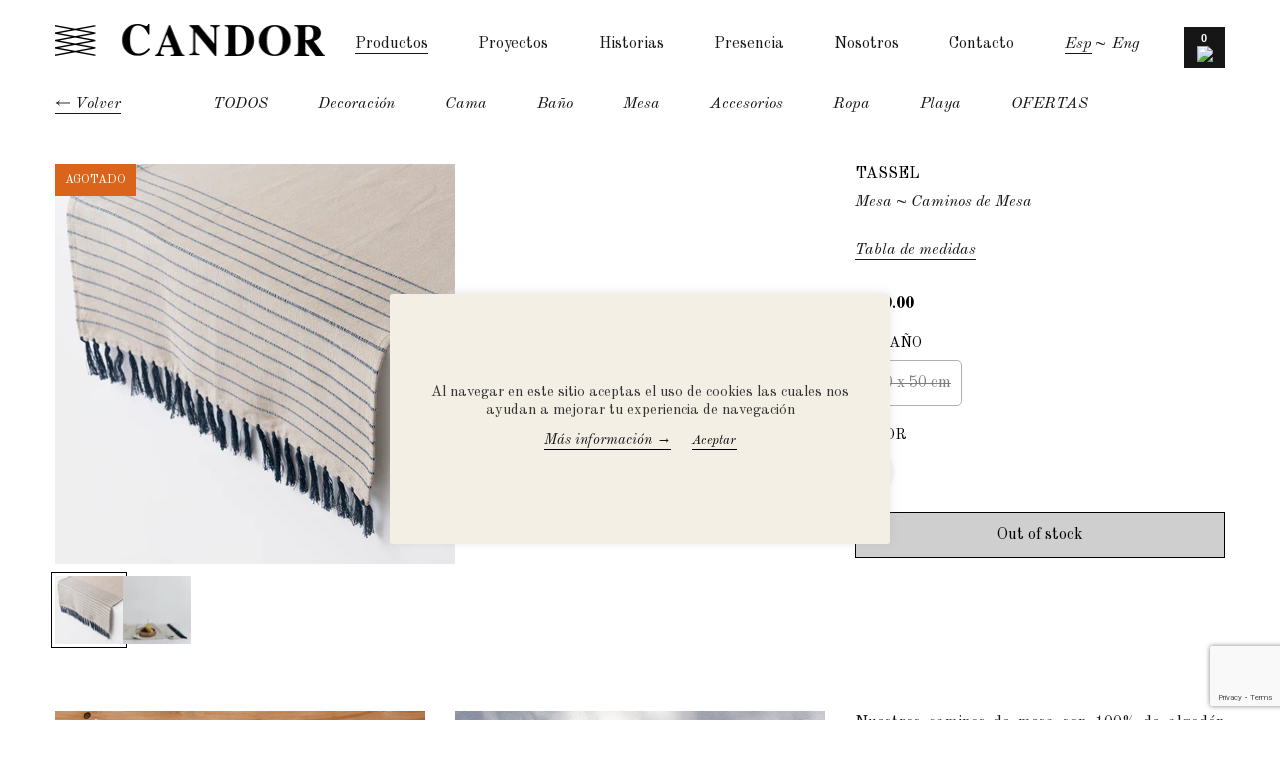

--- FILE ---
content_type: text/html; charset=UTF-8
request_url: https://candorhome.com/productos/tassel/
body_size: 29002
content:
<!DOCTYPE html>
<html>
	<head>
		<!--Pinterest reclamo pagina -->
		<meta name="p:domain_verify" content="5c4404e035e44e1258185137df7c5edb"/>
		<!-- Google tag (gtag.js) -->
		<script async src="https://www.googletagmanager.com/gtag/js?id=AW-11362765330">
		</script>
		<script>
		  window.dataLayer = window.dataLayer || [];
		  function gtag(){dataLayer.push(arguments);}
		  gtag('js', new Date());

		  gtag('config', 'AW-11362765330');
		</script>
		
		<!-- Global site tag (gtag.js) - Google Analytics -->
		<script async src="https://www.googletagmanager.com/gtag/js?id=G-KK21Q2GC9T"></script>
		<script>
			window.dataLayer = window.dataLayer || [];
			function gtag(){dataLayer.push(arguments);}
			gtag('js', new Date());

			gtag('config', 'G-KK21Q2GC9T');
		</script>
		<!-- ShopWP DNS-prefetch -->
		<link rel="preconnect" href="https://cdn.shopify.com" crossorigin />
		<link rel="dns-prefetch" href="https://cdn.shopify.com" />
		<link rel="preconnect" href="https://candorhome-com.myshopify.com" crossorigin />
		<link rel="dns-prefetch" href="https://candorhome-com.myshopify.com" />
		<meta content="text/html; charset=UTF-8" http-equiv="Content-Type" />
		<meta charset="utf-8" />
		<meta content="ie=edge" http-equiv="x-ua-compatible" />
		<meta content="width=device-width, initial-scale=1, shrink-to-fit=no" name="viewport" />
		<link rel="preconnect" href="https://fonts.googleapis.com">
		<link rel="preconnect" href="https://fonts.gstatic.com" crossorigin>
		<link href="https://fonts.googleapis.com/css2?family=Old+Standard+TT:ital,wght@0,400;0,700;1,400&display=swap" rel="stylesheet">
		<!-- OG META -->
		<meta property="og:url" content="https://candorhome.com/productos/tassel/" />
		<meta property="og:type" content="article" />
		<meta property="og:title" content="Candor | TASSEL ~ Camino de mesa" />
		<meta property="og:description" content="Home ~ Wear ~ Everywhere" />
		<meta property="og:image" content="https://candorhome.com/wp-content/themes/candor2022/fb_screenshot.png" />
		<!-- TW META -->
		<meta name="twitter:card" content="summary_large_image">
		<meta name="twitter:description" content="Home ~ Wear ~ Everywhere">
		<meta name="twitter:title" content="Candor | TASSEL ~ Camino de mesa">
		<meta name="twitter:image" content="https://candorhome.com/wp-content/themes/candor2022/screenshot.png">
		<!-- Favicon -->
		<link rel="apple-touch-icon" sizes="180x180" href="https://candorhome.com/wp-content/themes/candor2022/images/favicon/apple-touch-icon.png">
		<link rel="icon" type="image/png" sizes="96x96" href="https://candorhome.com/wp-content/themes/candor2022/images/favicon/favicon-96x96.png">
		<link rel="icon" type="image/png" sizes="32x32" href="https://candorhome.com/wp-content/themes/candor2022/images/favicon/favicon-32x32.png">
		<link rel="icon" type="image/png" sizes="16x16" href="https://candorhome.com/wp-content/themes/candor2022/images/favicon/favicon-16x16.png">
		<link rel="manifest" href="https://candorhome.com/wp-content/themes/candor2022/images/favicon/site.webmanifest">
		<link rel="mask-icon" href="https://candorhome.com/wp-content/themes/candor2022/images/favicon/safari-pinned-tab.svg" color="#5bbad5">
		<meta name="msapplication-TileColor" content="#da532c">
		<meta name="theme-color" content="#ffffff">
		<title>Candor | TASSEL ~ Camino de mesa</title>
		<meta name='robots' content='index, follow, max-image-preview:large, max-snippet:-1, max-video-preview:-1' />
	<style>img:is([sizes="auto" i], [sizes^="auto," i]) { contain-intrinsic-size: 3000px 1500px }</style>
	<link rel="alternate" href="https://candorhome.com/productos/tassel/" hreflang="es" />
<link rel="alternate" href="https://candorhome.com/en/productos/tassel-tablerunner/" hreflang="en" />

	<!-- This site is optimized with the Yoast SEO plugin v26.8 - https://yoast.com/product/yoast-seo-wordpress/ -->
	<meta name="description" content="Caminos de mesa 100% de algodón peinado tejidos en telar de pedal con flecos anudados a mano uno a uno. Camino de mesa de algodón." />
	<link rel="canonical" href="https://candorhome.com/productos/tassel/" />
	<meta property="og:locale" content="es_MX" />
	<meta property="og:locale:alternate" content="en_US" />
	<meta property="og:type" content="article" />
	<meta property="og:title" content="Tassel - Camino De Mesa - Candor - Camino De Mesa De Algodón" />
	<meta property="og:description" content="Caminos de mesa 100% de algodón peinado tejidos en telar de pedal con flecos anudados a mano uno a uno. Camino de mesa de algodón." />
	<meta property="og:url" content="https://candorhome.com/productos/tassel/" />
	<meta property="og:site_name" content="Candor" />
	<meta property="article:modified_time" content="2024-12-05T21:37:54+00:00" />
	<meta property="og:image" content="https://candorhome.com/wp-content/uploads/2022/07/candorlogo.png" />
	<meta property="og:image:width" content="546" />
	<meta property="og:image:height" content="64" />
	<meta property="og:image:type" content="image/png" />
	<meta name="twitter:card" content="summary_large_image" />
	<script type="application/ld+json" class="yoast-schema-graph">{"@context":"https://schema.org","@graph":[{"@type":"WebPage","@id":"https://candorhome.com/productos/tassel/","url":"https://candorhome.com/productos/tassel/","name":"Tassel - Camino De Mesa - Candor - Camino De Mesa De Algodón","isPartOf":{"@id":"https://candorhome.com/#website"},"datePublished":"2022-05-05T23:37:41+00:00","dateModified":"2024-12-05T21:37:54+00:00","description":"Caminos de mesa 100% de algodón peinado tejidos en telar de pedal con flecos anudados a mano uno a uno. Camino de mesa de algodón.","breadcrumb":{"@id":"https://candorhome.com/productos/tassel/#breadcrumb"},"inLanguage":"es","potentialAction":[{"@type":"ReadAction","target":["https://candorhome.com/productos/tassel/"]}]},{"@type":"BreadcrumbList","@id":"https://candorhome.com/productos/tassel/#breadcrumb","itemListElement":[{"@type":"ListItem","position":1,"name":"Inicio","item":"https://candorhome.com/"},{"@type":"ListItem","position":2,"name":"TASSEL ~ Camino de mesa"}]},{"@type":"WebSite","@id":"https://candorhome.com/#website","url":"https://candorhome.com/","name":"Candor","description":"Home ~ Wear ~ Everywhere","publisher":{"@id":"https://candorhome.com/#organization"},"alternateName":"Candor","potentialAction":[{"@type":"SearchAction","target":{"@type":"EntryPoint","urlTemplate":"https://candorhome.com/?s={search_term_string}"},"query-input":{"@type":"PropertyValueSpecification","valueRequired":true,"valueName":"search_term_string"}}],"inLanguage":"es"},{"@type":"Organization","@id":"https://candorhome.com/#organization","name":"Candor","url":"https://candorhome.com/","logo":{"@type":"ImageObject","inLanguage":"es","@id":"https://candorhome.com/#/schema/logo/image/","url":"https://candorhome.com/wp-content/uploads/2022/07/candorlogo.png","contentUrl":"https://candorhome.com/wp-content/uploads/2022/07/candorlogo.png","width":546,"height":64,"caption":"Candor"},"image":{"@id":"https://candorhome.com/#/schema/logo/image/"},"sameAs":["https://www.instagram.com/candorhome/"]}]}</script>
	<!-- / Yoast SEO plugin. -->


<link rel='dns-prefetch' href='//cdnjs.cloudflare.com' />
<link rel='dns-prefetch' href='//stackpath.bootstrapcdn.com' />
<link rel='dns-prefetch' href='//cdn.jsdelivr.net' />
		<!-- This site uses the Google Analytics by MonsterInsights plugin v9.11.1 - Using Analytics tracking - https://www.monsterinsights.com/ -->
		<!-- Nota: MonsterInsights no está actualmente configurado en este sitio. El dueño del sitio necesita identificarse usando su cuenta de Google Analytics en el panel de ajustes de MonsterInsights. -->
					<!-- No tracking code set -->
				<!-- / Google Analytics by MonsterInsights -->
		<script type="text/javascript">
/* <![CDATA[ */
window._wpemojiSettings = {"baseUrl":"https:\/\/s.w.org\/images\/core\/emoji\/16.0.1\/72x72\/","ext":".png","svgUrl":"https:\/\/s.w.org\/images\/core\/emoji\/16.0.1\/svg\/","svgExt":".svg","source":{"concatemoji":"https:\/\/candorhome.com\/wp-includes\/js\/wp-emoji-release.min.js?ver=6.8.3"}};
/*! This file is auto-generated */
!function(s,n){var o,i,e;function c(e){try{var t={supportTests:e,timestamp:(new Date).valueOf()};sessionStorage.setItem(o,JSON.stringify(t))}catch(e){}}function p(e,t,n){e.clearRect(0,0,e.canvas.width,e.canvas.height),e.fillText(t,0,0);var t=new Uint32Array(e.getImageData(0,0,e.canvas.width,e.canvas.height).data),a=(e.clearRect(0,0,e.canvas.width,e.canvas.height),e.fillText(n,0,0),new Uint32Array(e.getImageData(0,0,e.canvas.width,e.canvas.height).data));return t.every(function(e,t){return e===a[t]})}function u(e,t){e.clearRect(0,0,e.canvas.width,e.canvas.height),e.fillText(t,0,0);for(var n=e.getImageData(16,16,1,1),a=0;a<n.data.length;a++)if(0!==n.data[a])return!1;return!0}function f(e,t,n,a){switch(t){case"flag":return n(e,"\ud83c\udff3\ufe0f\u200d\u26a7\ufe0f","\ud83c\udff3\ufe0f\u200b\u26a7\ufe0f")?!1:!n(e,"\ud83c\udde8\ud83c\uddf6","\ud83c\udde8\u200b\ud83c\uddf6")&&!n(e,"\ud83c\udff4\udb40\udc67\udb40\udc62\udb40\udc65\udb40\udc6e\udb40\udc67\udb40\udc7f","\ud83c\udff4\u200b\udb40\udc67\u200b\udb40\udc62\u200b\udb40\udc65\u200b\udb40\udc6e\u200b\udb40\udc67\u200b\udb40\udc7f");case"emoji":return!a(e,"\ud83e\udedf")}return!1}function g(e,t,n,a){var r="undefined"!=typeof WorkerGlobalScope&&self instanceof WorkerGlobalScope?new OffscreenCanvas(300,150):s.createElement("canvas"),o=r.getContext("2d",{willReadFrequently:!0}),i=(o.textBaseline="top",o.font="600 32px Arial",{});return e.forEach(function(e){i[e]=t(o,e,n,a)}),i}function t(e){var t=s.createElement("script");t.src=e,t.defer=!0,s.head.appendChild(t)}"undefined"!=typeof Promise&&(o="wpEmojiSettingsSupports",i=["flag","emoji"],n.supports={everything:!0,everythingExceptFlag:!0},e=new Promise(function(e){s.addEventListener("DOMContentLoaded",e,{once:!0})}),new Promise(function(t){var n=function(){try{var e=JSON.parse(sessionStorage.getItem(o));if("object"==typeof e&&"number"==typeof e.timestamp&&(new Date).valueOf()<e.timestamp+604800&&"object"==typeof e.supportTests)return e.supportTests}catch(e){}return null}();if(!n){if("undefined"!=typeof Worker&&"undefined"!=typeof OffscreenCanvas&&"undefined"!=typeof URL&&URL.createObjectURL&&"undefined"!=typeof Blob)try{var e="postMessage("+g.toString()+"("+[JSON.stringify(i),f.toString(),p.toString(),u.toString()].join(",")+"));",a=new Blob([e],{type:"text/javascript"}),r=new Worker(URL.createObjectURL(a),{name:"wpTestEmojiSupports"});return void(r.onmessage=function(e){c(n=e.data),r.terminate(),t(n)})}catch(e){}c(n=g(i,f,p,u))}t(n)}).then(function(e){for(var t in e)n.supports[t]=e[t],n.supports.everything=n.supports.everything&&n.supports[t],"flag"!==t&&(n.supports.everythingExceptFlag=n.supports.everythingExceptFlag&&n.supports[t]);n.supports.everythingExceptFlag=n.supports.everythingExceptFlag&&!n.supports.flag,n.DOMReady=!1,n.readyCallback=function(){n.DOMReady=!0}}).then(function(){return e}).then(function(){var e;n.supports.everything||(n.readyCallback(),(e=n.source||{}).concatemoji?t(e.concatemoji):e.wpemoji&&e.twemoji&&(t(e.twemoji),t(e.wpemoji)))}))}((window,document),window._wpemojiSettings);
/* ]]> */
</script>
<style id='wp-emoji-styles-inline-css' type='text/css'>

	img.wp-smiley, img.emoji {
		display: inline !important;
		border: none !important;
		box-shadow: none !important;
		height: 1em !important;
		width: 1em !important;
		margin: 0 0.07em !important;
		vertical-align: -0.1em !important;
		background: none !important;
		padding: 0 !important;
	}
</style>
<link rel='stylesheet' id='wp-block-library-css' href='https://candorhome.com/wp-includes/css/dist/block-library/style.min.css?ver=6.8.3' type='text/css' media='all' />
<style id='classic-theme-styles-inline-css' type='text/css'>
/*! This file is auto-generated */
.wp-block-button__link{color:#fff;background-color:#32373c;border-radius:9999px;box-shadow:none;text-decoration:none;padding:calc(.667em + 2px) calc(1.333em + 2px);font-size:1.125em}.wp-block-file__button{background:#32373c;color:#fff;text-decoration:none}
</style>
<style id='global-styles-inline-css' type='text/css'>
:root{--wp--preset--aspect-ratio--square: 1;--wp--preset--aspect-ratio--4-3: 4/3;--wp--preset--aspect-ratio--3-4: 3/4;--wp--preset--aspect-ratio--3-2: 3/2;--wp--preset--aspect-ratio--2-3: 2/3;--wp--preset--aspect-ratio--16-9: 16/9;--wp--preset--aspect-ratio--9-16: 9/16;--wp--preset--color--black: #000000;--wp--preset--color--cyan-bluish-gray: #abb8c3;--wp--preset--color--white: #ffffff;--wp--preset--color--pale-pink: #f78da7;--wp--preset--color--vivid-red: #cf2e2e;--wp--preset--color--luminous-vivid-orange: #ff6900;--wp--preset--color--luminous-vivid-amber: #fcb900;--wp--preset--color--light-green-cyan: #7bdcb5;--wp--preset--color--vivid-green-cyan: #00d084;--wp--preset--color--pale-cyan-blue: #8ed1fc;--wp--preset--color--vivid-cyan-blue: #0693e3;--wp--preset--color--vivid-purple: #9b51e0;--wp--preset--gradient--vivid-cyan-blue-to-vivid-purple: linear-gradient(135deg,rgba(6,147,227,1) 0%,rgb(155,81,224) 100%);--wp--preset--gradient--light-green-cyan-to-vivid-green-cyan: linear-gradient(135deg,rgb(122,220,180) 0%,rgb(0,208,130) 100%);--wp--preset--gradient--luminous-vivid-amber-to-luminous-vivid-orange: linear-gradient(135deg,rgba(252,185,0,1) 0%,rgba(255,105,0,1) 100%);--wp--preset--gradient--luminous-vivid-orange-to-vivid-red: linear-gradient(135deg,rgba(255,105,0,1) 0%,rgb(207,46,46) 100%);--wp--preset--gradient--very-light-gray-to-cyan-bluish-gray: linear-gradient(135deg,rgb(238,238,238) 0%,rgb(169,184,195) 100%);--wp--preset--gradient--cool-to-warm-spectrum: linear-gradient(135deg,rgb(74,234,220) 0%,rgb(151,120,209) 20%,rgb(207,42,186) 40%,rgb(238,44,130) 60%,rgb(251,105,98) 80%,rgb(254,248,76) 100%);--wp--preset--gradient--blush-light-purple: linear-gradient(135deg,rgb(255,206,236) 0%,rgb(152,150,240) 100%);--wp--preset--gradient--blush-bordeaux: linear-gradient(135deg,rgb(254,205,165) 0%,rgb(254,45,45) 50%,rgb(107,0,62) 100%);--wp--preset--gradient--luminous-dusk: linear-gradient(135deg,rgb(255,203,112) 0%,rgb(199,81,192) 50%,rgb(65,88,208) 100%);--wp--preset--gradient--pale-ocean: linear-gradient(135deg,rgb(255,245,203) 0%,rgb(182,227,212) 50%,rgb(51,167,181) 100%);--wp--preset--gradient--electric-grass: linear-gradient(135deg,rgb(202,248,128) 0%,rgb(113,206,126) 100%);--wp--preset--gradient--midnight: linear-gradient(135deg,rgb(2,3,129) 0%,rgb(40,116,252) 100%);--wp--preset--font-size--small: 13px;--wp--preset--font-size--medium: 20px;--wp--preset--font-size--large: 36px;--wp--preset--font-size--x-large: 42px;--wp--preset--spacing--20: 0.44rem;--wp--preset--spacing--30: 0.67rem;--wp--preset--spacing--40: 1rem;--wp--preset--spacing--50: 1.5rem;--wp--preset--spacing--60: 2.25rem;--wp--preset--spacing--70: 3.38rem;--wp--preset--spacing--80: 5.06rem;--wp--preset--shadow--natural: 6px 6px 9px rgba(0, 0, 0, 0.2);--wp--preset--shadow--deep: 12px 12px 50px rgba(0, 0, 0, 0.4);--wp--preset--shadow--sharp: 6px 6px 0px rgba(0, 0, 0, 0.2);--wp--preset--shadow--outlined: 6px 6px 0px -3px rgba(255, 255, 255, 1), 6px 6px rgba(0, 0, 0, 1);--wp--preset--shadow--crisp: 6px 6px 0px rgba(0, 0, 0, 1);}:where(.is-layout-flex){gap: 0.5em;}:where(.is-layout-grid){gap: 0.5em;}body .is-layout-flex{display: flex;}.is-layout-flex{flex-wrap: wrap;align-items: center;}.is-layout-flex > :is(*, div){margin: 0;}body .is-layout-grid{display: grid;}.is-layout-grid > :is(*, div){margin: 0;}:where(.wp-block-columns.is-layout-flex){gap: 2em;}:where(.wp-block-columns.is-layout-grid){gap: 2em;}:where(.wp-block-post-template.is-layout-flex){gap: 1.25em;}:where(.wp-block-post-template.is-layout-grid){gap: 1.25em;}.has-black-color{color: var(--wp--preset--color--black) !important;}.has-cyan-bluish-gray-color{color: var(--wp--preset--color--cyan-bluish-gray) !important;}.has-white-color{color: var(--wp--preset--color--white) !important;}.has-pale-pink-color{color: var(--wp--preset--color--pale-pink) !important;}.has-vivid-red-color{color: var(--wp--preset--color--vivid-red) !important;}.has-luminous-vivid-orange-color{color: var(--wp--preset--color--luminous-vivid-orange) !important;}.has-luminous-vivid-amber-color{color: var(--wp--preset--color--luminous-vivid-amber) !important;}.has-light-green-cyan-color{color: var(--wp--preset--color--light-green-cyan) !important;}.has-vivid-green-cyan-color{color: var(--wp--preset--color--vivid-green-cyan) !important;}.has-pale-cyan-blue-color{color: var(--wp--preset--color--pale-cyan-blue) !important;}.has-vivid-cyan-blue-color{color: var(--wp--preset--color--vivid-cyan-blue) !important;}.has-vivid-purple-color{color: var(--wp--preset--color--vivid-purple) !important;}.has-black-background-color{background-color: var(--wp--preset--color--black) !important;}.has-cyan-bluish-gray-background-color{background-color: var(--wp--preset--color--cyan-bluish-gray) !important;}.has-white-background-color{background-color: var(--wp--preset--color--white) !important;}.has-pale-pink-background-color{background-color: var(--wp--preset--color--pale-pink) !important;}.has-vivid-red-background-color{background-color: var(--wp--preset--color--vivid-red) !important;}.has-luminous-vivid-orange-background-color{background-color: var(--wp--preset--color--luminous-vivid-orange) !important;}.has-luminous-vivid-amber-background-color{background-color: var(--wp--preset--color--luminous-vivid-amber) !important;}.has-light-green-cyan-background-color{background-color: var(--wp--preset--color--light-green-cyan) !important;}.has-vivid-green-cyan-background-color{background-color: var(--wp--preset--color--vivid-green-cyan) !important;}.has-pale-cyan-blue-background-color{background-color: var(--wp--preset--color--pale-cyan-blue) !important;}.has-vivid-cyan-blue-background-color{background-color: var(--wp--preset--color--vivid-cyan-blue) !important;}.has-vivid-purple-background-color{background-color: var(--wp--preset--color--vivid-purple) !important;}.has-black-border-color{border-color: var(--wp--preset--color--black) !important;}.has-cyan-bluish-gray-border-color{border-color: var(--wp--preset--color--cyan-bluish-gray) !important;}.has-white-border-color{border-color: var(--wp--preset--color--white) !important;}.has-pale-pink-border-color{border-color: var(--wp--preset--color--pale-pink) !important;}.has-vivid-red-border-color{border-color: var(--wp--preset--color--vivid-red) !important;}.has-luminous-vivid-orange-border-color{border-color: var(--wp--preset--color--luminous-vivid-orange) !important;}.has-luminous-vivid-amber-border-color{border-color: var(--wp--preset--color--luminous-vivid-amber) !important;}.has-light-green-cyan-border-color{border-color: var(--wp--preset--color--light-green-cyan) !important;}.has-vivid-green-cyan-border-color{border-color: var(--wp--preset--color--vivid-green-cyan) !important;}.has-pale-cyan-blue-border-color{border-color: var(--wp--preset--color--pale-cyan-blue) !important;}.has-vivid-cyan-blue-border-color{border-color: var(--wp--preset--color--vivid-cyan-blue) !important;}.has-vivid-purple-border-color{border-color: var(--wp--preset--color--vivid-purple) !important;}.has-vivid-cyan-blue-to-vivid-purple-gradient-background{background: var(--wp--preset--gradient--vivid-cyan-blue-to-vivid-purple) !important;}.has-light-green-cyan-to-vivid-green-cyan-gradient-background{background: var(--wp--preset--gradient--light-green-cyan-to-vivid-green-cyan) !important;}.has-luminous-vivid-amber-to-luminous-vivid-orange-gradient-background{background: var(--wp--preset--gradient--luminous-vivid-amber-to-luminous-vivid-orange) !important;}.has-luminous-vivid-orange-to-vivid-red-gradient-background{background: var(--wp--preset--gradient--luminous-vivid-orange-to-vivid-red) !important;}.has-very-light-gray-to-cyan-bluish-gray-gradient-background{background: var(--wp--preset--gradient--very-light-gray-to-cyan-bluish-gray) !important;}.has-cool-to-warm-spectrum-gradient-background{background: var(--wp--preset--gradient--cool-to-warm-spectrum) !important;}.has-blush-light-purple-gradient-background{background: var(--wp--preset--gradient--blush-light-purple) !important;}.has-blush-bordeaux-gradient-background{background: var(--wp--preset--gradient--blush-bordeaux) !important;}.has-luminous-dusk-gradient-background{background: var(--wp--preset--gradient--luminous-dusk) !important;}.has-pale-ocean-gradient-background{background: var(--wp--preset--gradient--pale-ocean) !important;}.has-electric-grass-gradient-background{background: var(--wp--preset--gradient--electric-grass) !important;}.has-midnight-gradient-background{background: var(--wp--preset--gradient--midnight) !important;}.has-small-font-size{font-size: var(--wp--preset--font-size--small) !important;}.has-medium-font-size{font-size: var(--wp--preset--font-size--medium) !important;}.has-large-font-size{font-size: var(--wp--preset--font-size--large) !important;}.has-x-large-font-size{font-size: var(--wp--preset--font-size--x-large) !important;}
:where(.wp-block-post-template.is-layout-flex){gap: 1.25em;}:where(.wp-block-post-template.is-layout-grid){gap: 1.25em;}
:where(.wp-block-columns.is-layout-flex){gap: 2em;}:where(.wp-block-columns.is-layout-grid){gap: 2em;}
:root :where(.wp-block-pullquote){font-size: 1.5em;line-height: 1.6;}
</style>
<link rel='stylesheet' id='contact-form-7-css' href='https://candorhome.com/wp-content/plugins/contact-form-7/includes/css/styles.css?ver=6.1.4' type='text/css' media='all' />
<link rel='stylesheet' id='cookie-law-info-css' href='https://candorhome.com/wp-content/plugins/cookie-law-info/legacy/public/css/cookie-law-info-public.css?ver=3.3.9.1' type='text/css' media='all' />
<link rel='stylesheet' id='cookie-law-info-gdpr-css' href='https://candorhome.com/wp-content/plugins/cookie-law-info/legacy/public/css/cookie-law-info-gdpr.css?ver=3.3.9.1' type='text/css' media='all' />
<link rel='stylesheet' id='wp-components-css' href='https://candorhome.com/wp-includes/css/dist/components/style.min.css?ver=6.8.3' type='text/css' media='all' />
<link rel='stylesheet' id='godaddy-styles-css' href='https://candorhome.com/wp-content/mu-plugins/vendor/wpex/godaddy-launch/includes/Dependencies/GoDaddy/Styles/build/latest.css?ver=2.0.2' type='text/css' media='all' />
<link rel='stylesheet' id='Bootstrap-css' href='https://stackpath.bootstrapcdn.com/bootstrap/4.3.1/css/bootstrap.min.css?ver=6.8.3' type='text/css' media='all' />
<link rel='stylesheet' id='Fancybox-css' href='https://cdn.jsdelivr.net/npm/@fancyapps/ui@4.0/dist/fancybox.css?ver=6.8.3' type='text/css' media='all' />
<link rel='stylesheet' id='Index-css' href='https://candorhome.com/wp-content/themes/candor2022/css/index.css?ver=2.1' type='text/css' media='all' />
<link rel='stylesheet' id='Extra-css' href='https://candorhome.com/wp-content/themes/candor2022/css/extra.css?ver=3.1' type='text/css' media='all' />
<link rel='stylesheet' id='ProductosExtra-css' href='https://candorhome.com/wp-content/themes/candor2022/css/productos-extras.css?ver=7.7' type='text/css' media='all' />
<link rel='stylesheet' id='shopwp-styles-public-cart-css' href='https://candorhome.com/wp-content/plugins/shopwp-pro/dist/publicCart.css?ver=1755127692' type='text/css' media='all' />
<link rel='stylesheet' id='shopwp-styles-public-css' href='https://candorhome.com/wp-content/plugins/shopwp-pro/dist/publicAll.css?ver=1755127692' type='text/css' media='all' />
<script type="text/javascript" src="https://candorhome.com/wp-includes/js/jquery/jquery.min.js?ver=3.7.1" id="jquery-core-js"></script>
<script type="text/javascript" src="https://candorhome.com/wp-includes/js/jquery/jquery-migrate.min.js?ver=3.4.1" id="jquery-migrate-js"></script>
<script type="text/javascript" id="cookie-law-info-js-extra">
/* <![CDATA[ */
var Cli_Data = {"nn_cookie_ids":[],"cookielist":[],"non_necessary_cookies":[],"ccpaEnabled":"","ccpaRegionBased":"","ccpaBarEnabled":"","strictlyEnabled":["necessary","obligatoire"],"ccpaType":"gdpr","js_blocking":"1","custom_integration":"","triggerDomRefresh":"","secure_cookies":""};
var cli_cookiebar_settings = {"animate_speed_hide":"500","animate_speed_show":"500","background":"#f4efe5","border":"#b1a6a6c2","border_on":"","button_1_button_colour":"#000","button_1_button_hover":"#000000","button_1_link_colour":"#0a0a0a","button_1_as_button":"1","button_1_new_win":"","button_2_button_colour":"#333","button_2_button_hover":"#292929","button_2_link_colour":"#0a0a0a","button_2_as_button":"","button_2_hidebar":"1","button_3_button_colour":"#dedfe0","button_3_button_hover":"#b2b2b3","button_3_link_colour":"#333333","button_3_as_button":"1","button_3_new_win":"","button_4_button_colour":"#dedfe0","button_4_button_hover":"#b2b2b3","button_4_link_colour":"#333333","button_4_as_button":"","button_7_button_colour":"#000","button_7_button_hover":"#000000","button_7_link_colour":"#000000","button_7_as_button":"1","button_7_new_win":"","font_family":"inherit","header_fix":"","notify_animate_hide":"","notify_animate_show":"","notify_div_id":"#cookie-law-info-bar","notify_position_horizontal":"right","notify_position_vertical":"bottom","scroll_close":"","scroll_close_reload":"","accept_close_reload":"","reject_close_reload":"","showagain_tab":"","showagain_background":"#fff","showagain_border":"#000","showagain_div_id":"#cookie-law-info-again","showagain_x_position":"100px","text":"#333333","show_once_yn":"","show_once":"10000","logging_on":"","as_popup":"","popup_overlay":"","bar_heading_text":"","cookie_bar_as":"popup","popup_showagain_position":"bottom-right","widget_position":"left"};
var log_object = {"ajax_url":"https:\/\/candorhome.com\/wp-admin\/admin-ajax.php"};
/* ]]> */
</script>
<script type="text/javascript" src="https://candorhome.com/wp-content/plugins/cookie-law-info/legacy/public/js/cookie-law-info-public.js?ver=3.3.9.1" id="cookie-law-info-js"></script>
<script type="text/javascript" src="https://candorhome.com/wp-content/themes/candor2022/js/rdh-animation-component.js?ver=6.8.3" id="RDH-Animation-Component-js"></script>
<link rel="https://api.w.org/" href="https://candorhome.com/wp-json/" /><link rel="alternate" title="JSON" type="application/json" href="https://candorhome.com/wp-json/wp/v2/productos/560" /><link rel="EditURI" type="application/rsd+xml" title="RSD" href="https://candorhome.com/xmlrpc.php?rsd" />
<link rel='shortlink' href='https://candorhome.com/?p=560' />
<link rel="alternate" title="oEmbed (JSON)" type="application/json+oembed" href="https://candorhome.com/wp-json/oembed/1.0/embed?url=https%3A%2F%2Fcandorhome.com%2Fproductos%2Ftassel%2F&#038;lang=es" />
<link rel="alternate" title="oEmbed (XML)" type="text/xml+oembed" href="https://candorhome.com/wp-json/oembed/1.0/embed?url=https%3A%2F%2Fcandorhome.com%2Fproductos%2Ftassel%2F&#038;format=xml&#038;lang=es" />
		<style type="text/css" id="wp-custom-css">
			img {
  max-width: 100% !important;
  height: auto !important;
}		</style>
			</head>
	<body class="lang-es">
		<!-- <div class="loader-wrap" id="loading_wrap">
			<div class="loader two"></div>
		</div> -->
		<header class="bg-white pt-md-4 pt-3 pb-lg-0 pb-3" id="top">
			<div class="container">
				<nav class="row align-items-lg-start align-items-center">
					<a href="https://candorhome.com" class="col-lg-3 col-6">
						<img src="https://candorhome.com/wp-content/themes/candor2022/images/candorlogo.png" class="logo mt-auto mb-auto" alt="" />
					</a>
					<div class="col-6 d-lg-none d-flex">
						<div class="icon-wrap bg-black mr-3 ml-auto">
							
<section
   data-wpshopify-component
   data-wpshopify-component-id="78d9f89fc9af493438517d2cbb2208455198"
   data-wpshopify-component-type="cartIcon"
   data-wpshopify-payload-settings="eyJpY29uIjoiaHR0cHM6XC9cL3Rlc3RiZWQucmFpZGhvLm14XC9jYW5kb3JcL3dwXC93cC1jb250ZW50XC90aGVtZXNcL2NhbmRvcjIwMjJcL2ltYWdlc1wvaWNvbi1jYXJ0LXdoaXRlLnBuZyIsInR5cGUiOiJpbmxpbmUiLCJzaG93X2NvdW50ZXIiOnRydWV9">

   
</section>

						</div>
						<div class="triggerMenu animated-icon3 first-button mt-auto mb-auto" id="triggerMenu">
							<span class="bg-black"></span><span class="bg-black"></span><span class="bg-black"></span>
						</div>
					</div>
					<ul class="col-md-9 mt-auto mb-auto flex-wrap d-lg-flex d-none align-items-center justify-content-between">
													<!-- ESPAÑOL -->
																																			<li class="pb-3 mt-1">
											<a class="current" href="https://candorhome.com/productos-es/" target="_self">Productos</a>
										</li>
																																																						<li class="pb-3 mt-1">
											<a class="" href="https://candorhome.com/proyectos/" target="_self">Proyectos</a>
										</li>
																																																						<li class="pb-3 mt-1">
											<a class="" href="https://candorhome.com/historias/" target="_self">Historias</a>
										</li>
																																																						<li class="pb-3 mt-1">
											<a class="" href="https://candorhome.com/presencia/" target="_self">Presencia</a>
										</li>
																																																						<li class="pb-3 mt-1">
											<a class="" href="https://candorhome.com/nosotros/" target="_self">Nosotros</a>
										</li>
																																																						<li class="pb-3 mt-1">
											<a class="" href="https://candorhome.com/contacto/" target="_self">Contacto</a>
										</li>
																																													<div class="pr-4 d-flex pb-3 mt-1">
									<li class="lang-item lang-item-3 lang-item-es current-lang lang-item-first"><a lang="es-MX" hreflang="es-MX" href="https://candorhome.com/productos/tassel/" aria-current="true">Esp</a></li>
	<li class="lang-item lang-item-5 lang-item-en"><a lang="en-US" hreflang="en-US" href="https://candorhome.com/en/productos/tassel-tablerunner/">Eng</a></li>
							</div>
												<li class="icon-wrap bg-black">
<section
   data-wpshopify-component
   data-wpshopify-component-id="78d9f89fc9af493438517d2cbb220845516"
   data-wpshopify-component-type="cartIcon"
   data-wpshopify-payload-settings="eyJpY29uIjoiaHR0cHM6XC9cL3Rlc3RiZWQucmFpZGhvLm14XC9jYW5kb3JcL3dwXC93cC1jb250ZW50XC90aGVtZXNcL2NhbmRvcjIwMjJcL2ltYWdlc1wvaWNvbi1jYXJ0LXdoaXRlLnBuZyIsInR5cGUiOiJpbmxpbmUiLCJzaG93X2NvdW50ZXIiOnRydWV9">

   
</section>

</li>
					</ul>
				</nav>
			</div>
		</header>

		<!-- HERO NAV -->
		<aside class="hero-nav d-lg-none bg-beige">
			<div class="row w-100 m-auto no-gutters align-items-center h-100">
				<div class="col-12">
					<ul class="d-flex flex-wrap p-0 justify-content-center text-center">
													<!-- ESPAÑOL -->
																																			<li class="pb-2 col-12">
											<a class="c-black " href="https://candorhome.com/productos-es/" target="_self">Productos</a>
										</li>
																																																						<li class="pb-2 col-12">
											<a class="c-black " href="https://candorhome.com/proyectos/" target="_self">Proyectos</a>
										</li>
																																																						<li class="pb-2 col-12">
											<a class="c-black " href="https://candorhome.com/historias/" target="_self">Historias</a>
										</li>
																																																						<li class="pb-2 col-12">
											<a class="c-black " href="https://candorhome.com/presencia/" target="_self">Presencia</a>
										</li>
																																																						<li class="pb-2 col-12">
											<a class="c-black " href="https://candorhome.com/nosotros/" target="_self">Nosotros</a>
										</li>
																																																						<li class="pb-2 col-12">
											<a class="c-black " href="https://candorhome.com/contacto/" target="_self">Contacto</a>
										</li>
																																												<div class="d-flex pt-3">
								<li class="lang-item lang-item-3 lang-item-es current-lang lang-item-first"><a lang="es-MX" hreflang="es-MX" href="https://candorhome.com/productos/tassel/" aria-current="true">Esp</a></li>
	<li class="lang-item lang-item-5 lang-item-en"><a lang="en-US" hreflang="en-US" href="https://candorhome.com/en/productos/tassel-tablerunner/">Eng</a></li>
						</div>
											</ul>
				</div>
			</div>
		</aside>

	<section class="pt-3 pb-md-5 pb-3">
		<div class="container">
			<div class="row">
				<!-- DESKTOP SUBMENU -->
				<div class="col-md-12 d-md-flex d-none flex-wrap">
					<div class="" style="flex: 1; padding-right: 20px;">
													<p class="cursor-pointer has-arrow-left standard-it mb-0 d-inline-block is-current" onclick="history.back()">Volver</p>
											</div>
					<div class="has-list ml-auto mr-auto d-flex flex-wrap justify-content-center" style="flex:12;">
													<div><a href="https://candorhome.com/productos-es/" class="standard-it mb-md-0 mb-2 has-underline c-black">TODOS</a></div>
																			<div><a href="https://candorhome.com/categoria/decoracion/" class="standard-it mb-md-0 mb-2 has-underline c-black">Decoración</a></div>
													<div><a href="https://candorhome.com/categoria/cama/" class="standard-it mb-md-0 mb-2 has-underline c-black">Cama</a></div>
													<div><a href="https://candorhome.com/categoria/bano/" class="standard-it mb-md-0 mb-2 has-underline c-black">Baño</a></div>
													<div><a href="https://candorhome.com/categoria/mesa/" class="standard-it mb-md-0 mb-2 has-underline c-black">Mesa</a></div>
													<div><a href="https://candorhome.com/categoria/accesorios/" class="standard-it mb-md-0 mb-2 has-underline c-black">Accesorios</a></div>
													<div><a href="https://candorhome.com/categoria/ropa/" class="standard-it mb-md-0 mb-2 has-underline c-black">Ropa</a></div>
													<div><a href="https://candorhome.com/categoria/playa/" class="standard-it mb-md-0 mb-2 has-underline c-black">Playa</a></div>
													<div><a href="https://candorhome.com/categoria/ofertas/" class="standard-it mb-md-0 mb-2 has-underline c-black">OFERTAS</a></div>
											</div>
					<div class="d-lg-block d-none" style="flex: 1;">
					</div>
				</div>

				<!-- MOBILE SUBMENU -->
				<div class="col-6 d-md-none d-block text-left">
					<p class="cursor-pointer has-arrow-left standard-it mb-0 d-inline-block is-current" onclick="history.back()">Volver</p>
				</div>
				<div class="col-6 d-md-none d-flex text-right">
					<a class="cursor-pointer ml-auto" data-toggle="collapse" href="#collapseExample" role="button" aria-expanded="false" aria-controls="collapseExample">
						<p class="mb-0 c-black is-current mt-1">Categorías</p>
						<!-- <div class="animated-icon3 ml-3" id="triggerBreadcrumbs">
							<span class="bg-black"></span><span class="bg-black"></span><span class="bg-black"></span>
						</div> -->
					</a>
				</div>
				<div class="col-12 text-center collapse" id="collapseExample">
					<div class="bg-beige p-4 mt-4">
													<a href="https://candorhome.com/categoria/decoracion/" class="standard-it ml-2 mr-2 has-underline c-black w-100 ">Decoración</a>
													<a href="https://candorhome.com/categoria/cama/" class="standard-it ml-2 mr-2 has-underline c-black w-100 ">Cama</a>
													<a href="https://candorhome.com/categoria/bano/" class="standard-it ml-2 mr-2 has-underline c-black w-100 ">Baño</a>
													<a href="https://candorhome.com/categoria/mesa/" class="standard-it ml-2 mr-2 has-underline c-black w-100  is-current">Mesa</a>
													<a href="https://candorhome.com/categoria/accesorios/" class="standard-it ml-2 mr-2 has-underline c-black w-100 ">Accesorios</a>
													<a href="https://candorhome.com/categoria/ropa/" class="standard-it ml-2 mr-2 has-underline c-black w-100 ">Ropa</a>
													<a href="https://candorhome.com/categoria/playa/" class="standard-it ml-2 mr-2 has-underline c-black w-100 ">Playa</a>
													<a href="https://candorhome.com/categoria/ofertas/" class="standard-it ml-2 mr-2 has-underline c-black w-100 ">OFERTAS</a>
											</div>
				</div>
			</div>
		</div>
	</section>

	<section class="mb-5">
		<div class="container">
			<div class="row">
				<div class="col-lg-8 col-md-6">
					<div id="product_gallery">
											</div>
					
<section
   data-wpshopify-component
   data-wpshopify-component-id="1dada24b6c369d573d796fac74e3ec87629"
   data-wpshopify-component-type="products"
   data-wpshopify-payload-settings="[base64]">

   
</section>

				</div>

				<div class="col-lg-4 col-md-6">
					<div id="product_title"></div>
					<div class="standard-it mb-4 has-list-slash c-black">
																						<span class="has-slash">Mesa</span>
																												 ~
																				Caminos de Mesa																		</div>
					<div class="has-content position-relative mb-4 d-flex flex-wrap no-gutters">
												<div class="col-md-6 ">
														<div class="standard-it" data-toggle="modal" data-target="#staticBackdrop">
																	<p class="is-current d-inline-block cursor-pointer c-black">Tabla de medidas</p>
															</div>
													</div>
					</div>
					<div id="product_pricing"></div>
					<div id="product_description" class="d-none"></div>
					<div id="product_buy_button"></div>

					<!-- NOTIFY PRODUCT EXISTENCE -->
					
					<!-- RELATED PRODUCTS MANUAL -->
									</div>
			</div>
		</div>
	</section>

	

		<section class="mb-5">
		<div class="container vertical-gallery-parent">
								<div class="row">
						<div class="col-lg-8 col-md-6 d-flex flex-wrap vertical-gallery-second ">
							<!-- GALLERY -->
																								<div class="">
										<a data-fancybox="gallery" data-src="https://candorhome.com/wp-content/uploads/2022/05/TSS-TR-WWZA-_4_WEB.jpg" data-caption="">
											<img src="https://candorhome.com/wp-content/uploads/2022/05/TSS-TR-WWZA-_4_WEB-240x300.jpg" alt="" data-enhancify="https://candorhome.com/wp-content/uploads/2022/05/TSS-TR-WWZA-_4_WEB.jpg"/>
										</a>
									</div>
																	<div class="">
										<a data-fancybox="gallery" data-src="https://candorhome.com/wp-content/uploads/2022/05/TSS-TR-MLAZPP_5.jpg" data-caption="">
											<img src="https://candorhome.com/wp-content/uploads/2022/05/TSS-TR-MLAZPP_5-240x300.jpg" alt="" data-enhancify="https://candorhome.com/wp-content/uploads/2022/05/TSS-TR-MLAZPP_5.jpg"/>
										</a>
									</div>
																						<!-- BLOCK IMG/VIDEO -->
													</div>
						<div class="col-lg-4 col-md-6 text-justify">
							<p data-sanitized-data-mce-fragment="1"><span data-sanitized-data-mce-fragment="1">Nuestros caminos de mesa son 100% de algodón peinado, tejidos en telar de pedal y terminados con motas y flecos anudados a mano uno a uno por mujeres artesanas en Pátzcuaro, México. Serán un elemento elegante para cualquier set de mesa y superficie.</span></p>
<p data-sanitized-data-mce-fragment="1"><span data-sanitized-data-mce-fragment="1">Apreciamos las ligeras variantes que pueda presentar, ¡están hechos a mano!</span></p>
						</div>
					</div>
						</div>
	</section>
	
	<!-- RELATED PRODUCTS -->
	<section class="pb-100">
		<div class="container">
			<div class="row bg-white">
				<div class="col-12 pb-md-5 pb-3 text-center">
											<h1 class="txt32">PRODUCTOS RECOMENDADOS</h1>
									</div>

				
										<div class="has-slider slider-posts has-arrows top-arrows slider-products w-100 col-12">
																				<div class="post-card">
									<!-- FEATURED IMAGE -->
									<a href="https://candorhome.com/productos/flow-napkin/" class="d-block mb-3 pr-4 tab-content content-swatches loading-img">
																																														<div class="tab-pane fade show" id="tab72097986970920" role="tabpanel" aria-labelledby="tab-72097986970920">
														<div class="bg-img w-100" style="background-color: #c1c1c1; background-image: url('https://candorhome.com/wp-content/uploads/2023/12/FLW-NK-CGWW-DSC00920-300x225.jpg'); object-fit: cover; padding-bottom:100%;" data-enhancify="https://candorhome.com/wp-content/uploads/2023/12/FLW-NK-CGWW-DSC00920-1024x768.jpg">
																													</div>
													</div>
																																										</a>
									<div class="bg-white d-flex pr-4 justify-content-between flex-wrap no-gutters">
										<div class="col-lg-auto col-12">
											<!-- TITLE -->
											<a href="https://candorhome.com/productos/flow-napkin/" class="c-black text-capitalize">
												<p class="txt16 pr-lg-2 mb-0 has-list-slash">FLOW ~ Servilleta</p>
											</a>
											<!-- SWATCHES -->
																						<ul class="nav swatches mt-1 d-lg-flex d-none">
																																							<li class="nav-item">
															<a class="nav-link mr-2 cir-20 d-block" id="tab-72097986970920" data-toggle="tab" href="#tab72097986970920" role="tab" aria-controls="tab72097986970920" aria-selected="false"
															 style="background-color:#b9bbb5";></a>
														</li>
																								</ul>
																					</div>

										<div class="txt16 col-lg-auto col-12 d-flex mb-md-1 ml-auto">
											<!-- PRICE -->
											<div class="d-flex ml-lg-auto">
												<div class="d-inline times">
													desde $610.00												</div>
											</div>
										</div>

										<div class="col-12 d-lg-none d-block">
											<!-- SWATCHES -->
																						<ul class="nav swatches mt-1">
																																							<li class="nav-item">
															<a class="nav-link mr-2 cir-20 d-block" id="tab-72097986970920" data-toggle="tab" href="#tab72097986970920" role="tab" aria-controls="tab72097986970920" aria-selected="false"
															style="background-color:#b9bbb5";></a>
														</li>
																								</ul>
																					</div>
									</div>
								</div>
																<div class="post-card">
									<!-- FEATURED IMAGE -->
									<a href="https://candorhome.com/productos/plain-tablecloth/" class="d-block mb-3 pr-4 tab-content content-swatches loading-img">
																																														<div class="tab-pane fade show" id="tab70332706981160" role="tabpanel" aria-labelledby="tab-70332706981160">
														<div class="bg-img w-100" style="background-color: #c1c1c1; background-image: url('https://candorhome.com/wp-content/uploads/2022/12/DSC09330-300x225.jpg'); object-fit: cover; padding-bottom:100%;" data-enhancify="https://candorhome.com/wp-content/uploads/2022/12/DSC09330-1024x768.jpg">
																													</div>
													</div>
																																										</a>
									<div class="bg-white d-flex pr-4 justify-content-between flex-wrap no-gutters">
										<div class="col-lg-auto col-12">
											<!-- TITLE -->
											<a href="https://candorhome.com/productos/plain-tablecloth/" class="c-black text-capitalize">
												<p class="txt16 pr-lg-2 mb-0 has-list-slash">PLAIN ~ Mantel</p>
											</a>
											<!-- SWATCHES -->
																						<ul class="nav swatches mt-1 d-lg-flex d-none">
																																							<li class="nav-item">
															<a class="nav-link mr-2 cir-20 d-block" id="tab-70332706981160" data-toggle="tab" href="#tab70332706981160" role="tab" aria-controls="tab70332706981160" aria-selected="false"
															 style="background-color:#26262a";></a>
														</li>
																								</ul>
																					</div>

										<div class="txt16 col-lg-auto col-12 d-flex mb-md-1 ml-auto">
											<!-- PRICE -->
											<div class="d-flex ml-lg-auto">
												<div class="d-inline times">
													desde $3,420.00<span class="d-none striked-text">$4,320.00</span>												</div>
											</div>
										</div>

										<div class="col-12 d-lg-none d-block">
											<!-- SWATCHES -->
																						<ul class="nav swatches mt-1">
																																							<li class="nav-item">
															<a class="nav-link mr-2 cir-20 d-block" id="tab-70332706981160" data-toggle="tab" href="#tab70332706981160" role="tab" aria-controls="tab70332706981160" aria-selected="false"
															style="background-color:#26262a";></a>
														</li>
																								</ul>
																					</div>
									</div>
								</div>
																<div class="post-card">
									<!-- FEATURED IMAGE -->
									<a href="https://candorhome.com/productos/grafica-2-mantel/" class="d-block mb-3 pr-4 tab-content content-swatches loading-img">
																																														<div class="tab-pane fade show" id="tab70644023952680" role="tabpanel" aria-labelledby="tab-70644023952680">
														<div class="bg-img w-100" style="background-color: #c1c1c1; background-image: url('https://candorhome.com/wp-content/uploads/2023/06/GCA.2-PM-WWBH-01000-300x225.jpg'); object-fit: cover; padding-bottom:100%;" data-enhancify="https://candorhome.com/wp-content/uploads/2023/06/GCA.2-PM-WWBH-01000-1024x768.jpg">
																													</div>
													</div>
																																										</a>
									<div class="bg-white d-flex pr-4 justify-content-between flex-wrap no-gutters">
										<div class="col-lg-auto col-12">
											<!-- TITLE -->
											<a href="https://candorhome.com/productos/grafica-2-mantel/" class="c-black text-capitalize">
												<p class="txt16 pr-lg-2 mb-0 has-list-slash">GRÁFICA.2 ~ Mantel individual</p>
											</a>
											<!-- SWATCHES -->
																						<ul class="nav swatches mt-1 d-lg-flex d-none">
																																							<li class="nav-item">
															<a class="nav-link mr-2 cir-20 d-block" id="tab-70644023952680" data-toggle="tab" href="#tab70644023952680" role="tab" aria-controls="tab70644023952680" aria-selected="false"
															 style="background-color:#f0ede5";></a>
														</li>
																								</ul>
																					</div>

										<div class="txt16 col-lg-auto col-12 d-flex mb-md-1 ml-auto">
											<!-- PRICE -->
											<div class="d-flex ml-lg-auto">
												<div class="d-inline times">
													desde $550.00												</div>
											</div>
										</div>

										<div class="col-12 d-lg-none d-block">
											<!-- SWATCHES -->
																						<ul class="nav swatches mt-1">
																																							<li class="nav-item">
															<a class="nav-link mr-2 cir-20 d-block" id="tab-70644023952680" data-toggle="tab" href="#tab70644023952680" role="tab" aria-controls="tab70644023952680" aria-selected="false"
															style="background-color:#f0ede5";></a>
														</li>
																								</ul>
																					</div>
									</div>
								</div>
																<div class="post-card">
									<!-- FEATURED IMAGE -->
									<a href="https://candorhome.com/productos/canyon-tablecloth/" class="d-block mb-3 pr-4 tab-content content-swatches loading-img">
																																														<div class="tab-pane fade show" id="tab70332719433000" role="tabpanel" aria-labelledby="tab-70332719433000">
														<div class="bg-img w-100" style="background-color: #c1c1c1; background-image: url('https://candorhome.com/wp-content/uploads/2022/12/DSC09359-300x225.jpg'); object-fit: cover; padding-bottom:100%;" data-enhancify="https://candorhome.com/wp-content/uploads/2022/12/DSC09359-1024x768.jpg">
																													</div>
													</div>
																																										</a>
									<div class="bg-white d-flex pr-4 justify-content-between flex-wrap no-gutters">
										<div class="col-lg-auto col-12">
											<!-- TITLE -->
											<a href="https://candorhome.com/productos/canyon-tablecloth/" class="c-black text-capitalize">
												<p class="txt16 pr-lg-2 mb-0 has-list-slash">CANYON ~ Mantel</p>
											</a>
											<!-- SWATCHES -->
																						<ul class="nav swatches mt-1 d-lg-flex d-none">
																																							<li class="nav-item">
															<a class="nav-link mr-2 cir-20 d-block" id="tab-70332719433000" data-toggle="tab" href="#tab70332719433000" role="tab" aria-controls="tab70332719433000" aria-selected="false"
															 style="background-color:#26262a";></a>
														</li>
																								</ul>
																					</div>

										<div class="txt16 col-lg-auto col-12 d-flex mb-md-1 ml-auto">
											<!-- PRICE -->
											<div class="d-flex ml-lg-auto">
												<div class="d-inline times">
													desde $3,420.00<span class="d-none striked-text">$4,320.00</span>												</div>
											</div>
										</div>

										<div class="col-12 d-lg-none d-block">
											<!-- SWATCHES -->
																						<ul class="nav swatches mt-1">
																																							<li class="nav-item">
															<a class="nav-link mr-2 cir-20 d-block" id="tab-70332719433000" data-toggle="tab" href="#tab70332719433000" role="tab" aria-controls="tab70332719433000" aria-selected="false"
															style="background-color:#26262a";></a>
														</li>
																								</ul>
																					</div>
									</div>
								</div>
																<div class="post-card">
									<!-- FEATURED IMAGE -->
									<a href="https://candorhome.com/productos/grafica-napkin/" class="d-block mb-3 pr-4 tab-content content-swatches loading-img">
																																														<div class="tab-pane fade show" id="tab70288898131240" role="tabpanel" aria-labelledby="tab-70288898131240">
														<div class="bg-img w-100" style="background-color: #c1c1c1; background-image: url('https://candorhome.com/wp-content/uploads/2023/06/GCA-NK-WWBH-00943-300x225.jpg'); object-fit: cover; padding-bottom:100%;" data-enhancify="https://candorhome.com/wp-content/uploads/2023/06/GCA-NK-WWBH-00943-1024x768.jpg">
																													</div>
													</div>
																									<div class="tab-pane fade show" id="tab70288898131241" role="tabpanel" aria-labelledby="tab-70288898131241">
														<div class="bg-img w-100" style="background-color: #c1c1c1; background-image: url('https://candorhome.com/wp-content/uploads/2023/06/GCA-NK-BHWW-00941-300x225.jpg'); object-fit: cover; padding-bottom:100%;" data-enhancify="https://candorhome.com/wp-content/uploads/2023/06/GCA-NK-BHWW-00941-1024x768.jpg">
																													</div>
													</div>
																									<div class="tab-pane fade show" id="tab70288898131242" role="tabpanel" aria-labelledby="tab-70288898131242">
														<div class="bg-img w-100" style="background-color: #c1c1c1; background-image: url('https://candorhome.com/wp-content/uploads/2023/06/GCA-NK-SGWW-00938-300x225.jpg'); object-fit: cover; padding-bottom:100%;" data-enhancify="https://candorhome.com/wp-content/uploads/2023/06/GCA-NK-SGWW-00938-1024x768.jpg">
																													</div>
													</div>
																																										</a>
									<div class="bg-white d-flex pr-4 justify-content-between flex-wrap no-gutters">
										<div class="col-lg-auto col-12">
											<!-- TITLE -->
											<a href="https://candorhome.com/productos/grafica-napkin/" class="c-black text-capitalize">
												<p class="txt16 pr-lg-2 mb-0 has-list-slash">GRÁFICA ~ Servilleta</p>
											</a>
											<!-- SWATCHES -->
																						<ul class="nav swatches mt-1 d-lg-flex d-none">
																																							<li class="nav-item">
															<a class="nav-link mr-2 cir-20 d-block" id="tab-70288898131240" data-toggle="tab" href="#tab70288898131240" role="tab" aria-controls="tab70288898131240" aria-selected="false"
															 style="background-color:#f0ede5";></a>
														</li>
																											<li class="nav-item">
															<a class="nav-link mr-2 cir-20 d-block" id="tab-70288898131241" data-toggle="tab" href="#tab70288898131241" role="tab" aria-controls="tab70288898131241" aria-selected="false"
															 style="background-color:#912323";></a>
														</li>
																											<li class="nav-item">
															<a class="nav-link mr-2 cir-20 d-block" id="tab-70288898131242" data-toggle="tab" href="#tab70288898131242" role="tab" aria-controls="tab70288898131242" aria-selected="false"
															 style="background-color:#96b094";></a>
														</li>
																								</ul>
																					</div>

										<div class="txt16 col-lg-auto col-12 d-flex mb-md-1 ml-auto">
											<!-- PRICE -->
											<div class="d-flex ml-lg-auto">
												<div class="d-inline times">
													desde $580.00												</div>
											</div>
										</div>

										<div class="col-12 d-lg-none d-block">
											<!-- SWATCHES -->
																						<ul class="nav swatches mt-1">
																																							<li class="nav-item">
															<a class="nav-link mr-2 cir-20 d-block" id="tab-70288898131240" data-toggle="tab" href="#tab70288898131240" role="tab" aria-controls="tab70288898131240" aria-selected="false"
															style="background-color:#f0ede5";></a>
														</li>
																											<li class="nav-item">
															<a class="nav-link mr-2 cir-20 d-block" id="tab-70288898131241" data-toggle="tab" href="#tab70288898131241" role="tab" aria-controls="tab70288898131241" aria-selected="false"
															style="background-color:#912323";></a>
														</li>
																											<li class="nav-item">
															<a class="nav-link mr-2 cir-20 d-block" id="tab-70288898131242" data-toggle="tab" href="#tab70288898131242" role="tab" aria-controls="tab70288898131242" aria-selected="false"
															style="background-color:#96b094";></a>
														</li>
																								</ul>
																					</div>
									</div>
								</div>
																<div class="post-card">
									<!-- FEATURED IMAGE -->
									<a href="https://candorhome.com/productos/picnic-napkin/" class="d-block mb-3 pr-4 tab-content content-swatches loading-img">
																																														<div class="tab-pane fade show" id="tab70289258579240" role="tabpanel" aria-labelledby="tab-70289258579240">
														<div class="bg-img w-100" style="background-color: #c1c1c1; background-image: url('https://candorhome.com/wp-content/uploads/2022/12/PCN-NK-SGWW-00933-300x225.jpg'); object-fit: cover; padding-bottom:100%;" data-enhancify="https://candorhome.com/wp-content/uploads/2022/12/PCN-NK-SGWW-00933-1024x768.jpg">
																													</div>
													</div>
																									<div class="tab-pane fade show" id="tab70289258579241" role="tabpanel" aria-labelledby="tab-70289258579241">
														<div class="bg-img w-100" style="background-color: #c1c1c1; background-image: url('https://candorhome.com/wp-content/uploads/2022/12/PCN-NK-BHWW-00934-300x225.jpg'); object-fit: cover; padding-bottom:100%;" data-enhancify="https://candorhome.com/wp-content/uploads/2022/12/PCN-NK-BHWW-00934-1024x768.jpg">
																															<!-- SOLD-OUT MASK -->
																<div class="sold-out d-flex justify-content-center align-items-center">
																																			<p>AGOTADO</p>
																																	</div>
																													</div>
													</div>
																																										</a>
									<div class="bg-white d-flex pr-4 justify-content-between flex-wrap no-gutters">
										<div class="col-lg-auto col-12">
											<!-- TITLE -->
											<a href="https://candorhome.com/productos/picnic-napkin/" class="c-black text-capitalize">
												<p class="txt16 pr-lg-2 mb-0 has-list-slash">PICNIC ~ Servilleta</p>
											</a>
											<!-- SWATCHES -->
																						<ul class="nav swatches mt-1 d-lg-flex d-none">
																																							<li class="nav-item">
															<a class="nav-link mr-2 cir-20 d-block" id="tab-70289258579240" data-toggle="tab" href="#tab70289258579240" role="tab" aria-controls="tab70289258579240" aria-selected="false"
															 style="background-color:#96b094";></a>
														</li>
																											<li class="nav-item">
															<a class="nav-link mr-2 cir-20 d-block" id="tab-70289258579241" data-toggle="tab" href="#tab70289258579241" role="tab" aria-controls="tab70289258579241" aria-selected="false"
															 style="background-color:#912323";></a>
														</li>
																								</ul>
																					</div>

										<div class="txt16 col-lg-auto col-12 d-flex mb-md-1 ml-auto">
											<!-- PRICE -->
											<div class="d-flex ml-lg-auto">
												<div class="d-inline times">
													desde $580.00												</div>
											</div>
										</div>

										<div class="col-12 d-lg-none d-block">
											<!-- SWATCHES -->
																						<ul class="nav swatches mt-1">
																																							<li class="nav-item">
															<a class="nav-link mr-2 cir-20 d-block" id="tab-70289258579240" data-toggle="tab" href="#tab70289258579240" role="tab" aria-controls="tab70289258579240" aria-selected="false"
															style="background-color:#96b094";></a>
														</li>
																											<li class="nav-item">
															<a class="nav-link mr-2 cir-20 d-block" id="tab-70289258579241" data-toggle="tab" href="#tab70289258579241" role="tab" aria-controls="tab70289258579241" aria-selected="false"
															style="background-color:#912323";></a>
														</li>
																								</ul>
																					</div>
									</div>
								</div>
																<div class="post-card">
									<!-- FEATURED IMAGE -->
									<a href="https://candorhome.com/productos/picnic-placemat/" class="d-block mb-3 pr-4 tab-content content-swatches loading-img">
																																														<div class="tab-pane fade show" id="tab70289207461160" role="tabpanel" aria-labelledby="tab-70289207461160">
														<div class="bg-img w-100" style="background-color: #c1c1c1; background-image: url('https://candorhome.com/wp-content/uploads/2022/12/PCN-PM-SGWW-01028-300x225.jpg'); object-fit: cover; padding-bottom:100%;" data-enhancify="https://candorhome.com/wp-content/uploads/2022/12/PCN-PM-SGWW-01028-1024x768.jpg">
																													</div>
													</div>
																									<div class="tab-pane fade show" id="tab70289207461161" role="tabpanel" aria-labelledby="tab-70289207461161">
														<div class="bg-img w-100" style="background-color: #c1c1c1; background-image: url('https://candorhome.com/wp-content/uploads/2022/12/PCN-PM-BHWW-01023-300x225.jpg'); object-fit: cover; padding-bottom:100%;" data-enhancify="https://candorhome.com/wp-content/uploads/2022/12/PCN-PM-BHWW-01023-1024x768.jpg">
																													</div>
													</div>
																																										</a>
									<div class="bg-white d-flex pr-4 justify-content-between flex-wrap no-gutters">
										<div class="col-lg-auto col-12">
											<!-- TITLE -->
											<a href="https://candorhome.com/productos/picnic-placemat/" class="c-black text-capitalize">
												<p class="txt16 pr-lg-2 mb-0 has-list-slash">PICNIC ~ Mantel individual</p>
											</a>
											<!-- SWATCHES -->
																						<ul class="nav swatches mt-1 d-lg-flex d-none">
																																							<li class="nav-item">
															<a class="nav-link mr-2 cir-20 d-block" id="tab-70289207461160" data-toggle="tab" href="#tab70289207461160" role="tab" aria-controls="tab70289207461160" aria-selected="false"
															 style="background-color:#96b094";></a>
														</li>
																											<li class="nav-item">
															<a class="nav-link mr-2 cir-20 d-block" id="tab-70289207461161" data-toggle="tab" href="#tab70289207461161" role="tab" aria-controls="tab70289207461161" aria-selected="false"
															 style="background-color:#912323";></a>
														</li>
																								</ul>
																					</div>

										<div class="txt16 col-lg-auto col-12 d-flex mb-md-1 ml-auto">
											<!-- PRICE -->
											<div class="d-flex ml-lg-auto">
												<div class="d-inline times">
													desde $550.00												</div>
											</div>
										</div>

										<div class="col-12 d-lg-none d-block">
											<!-- SWATCHES -->
																						<ul class="nav swatches mt-1">
																																							<li class="nav-item">
															<a class="nav-link mr-2 cir-20 d-block" id="tab-70289207461160" data-toggle="tab" href="#tab70289207461160" role="tab" aria-controls="tab70289207461160" aria-selected="false"
															style="background-color:#96b094";></a>
														</li>
																											<li class="nav-item">
															<a class="nav-link mr-2 cir-20 d-block" id="tab-70289207461161" data-toggle="tab" href="#tab70289207461161" role="tab" aria-controls="tab70289207461161" aria-selected="false"
															style="background-color:#912323";></a>
														</li>
																								</ul>
																					</div>
									</div>
								</div>
																<div class="post-card">
									<!-- FEATURED IMAGE -->
									<a href="https://candorhome.com/productos/grafica-placemat/" class="d-block mb-3 pr-4 tab-content content-swatches loading-img">
																																														<div class="tab-pane fade show" id="tab70288888300840" role="tabpanel" aria-labelledby="tab-70288888300840">
														<div class="bg-img w-100" style="background-color: #c1c1c1; background-image: url('https://candorhome.com/wp-content/uploads/2022/12/GCA-PM-BHWW-01003-300x225.jpg'); object-fit: cover; padding-bottom:100%;" data-enhancify="https://candorhome.com/wp-content/uploads/2022/12/GCA-PM-BHWW-01003-1024x768.jpg">
																													</div>
													</div>
																									<div class="tab-pane fade show" id="tab70288888300841" role="tabpanel" aria-labelledby="tab-70288888300841">
														<div class="bg-img w-100" style="background-color: #c1c1c1; background-image: url('https://candorhome.com/wp-content/uploads/2022/12/GCA-PM-SGWW-01008-300x225.jpg'); object-fit: cover; padding-bottom:100%;" data-enhancify="https://candorhome.com/wp-content/uploads/2022/12/GCA-PM-SGWW-01008-1024x768.jpg">
																													</div>
													</div>
																																										</a>
									<div class="bg-white d-flex pr-4 justify-content-between flex-wrap no-gutters">
										<div class="col-lg-auto col-12">
											<!-- TITLE -->
											<a href="https://candorhome.com/productos/grafica-placemat/" class="c-black text-capitalize">
												<p class="txt16 pr-lg-2 mb-0 has-list-slash">GRÁFICA ~ Mantel individual</p>
											</a>
											<!-- SWATCHES -->
																						<ul class="nav swatches mt-1 d-lg-flex d-none">
																																							<li class="nav-item">
															<a class="nav-link mr-2 cir-20 d-block" id="tab-70288888300840" data-toggle="tab" href="#tab70288888300840" role="tab" aria-controls="tab70288888300840" aria-selected="false"
															 style="background-color:#912323";></a>
														</li>
																											<li class="nav-item">
															<a class="nav-link mr-2 cir-20 d-block" id="tab-70288888300841" data-toggle="tab" href="#tab70288888300841" role="tab" aria-controls="tab70288888300841" aria-selected="false"
															 style="background-color:#96b094";></a>
														</li>
																								</ul>
																					</div>

										<div class="txt16 col-lg-auto col-12 d-flex mb-md-1 ml-auto">
											<!-- PRICE -->
											<div class="d-flex ml-lg-auto">
												<div class="d-inline times">
													desde $550.00												</div>
											</div>
										</div>

										<div class="col-12 d-lg-none d-block">
											<!-- SWATCHES -->
																						<ul class="nav swatches mt-1">
																																							<li class="nav-item">
															<a class="nav-link mr-2 cir-20 d-block" id="tab-70288888300840" data-toggle="tab" href="#tab70288888300840" role="tab" aria-controls="tab70288888300840" aria-selected="false"
															style="background-color:#912323";></a>
														</li>
																											<li class="nav-item">
															<a class="nav-link mr-2 cir-20 d-block" id="tab-70288888300841" data-toggle="tab" href="#tab70288888300841" role="tab" aria-controls="tab70288888300841" aria-selected="false"
															style="background-color:#96b094";></a>
														</li>
																								</ul>
																					</div>
									</div>
								</div>
																<div class="post-card">
									<!-- FEATURED IMAGE -->
									<a href="https://candorhome.com/productos/canyon-servilleta/" class="d-block mb-3 pr-4 tab-content content-swatches loading-img">
																																														<div class="tab-pane fade show" id="tab70350352549160" role="tabpanel" aria-labelledby="tab-70350352549160">
														<div class="bg-img w-100" style="background-color: #c1c1c1; background-image: url('https://candorhome.com/wp-content/uploads/2023/06/CYN-NK-BKMK-00928-300x225.jpg'); object-fit: cover; padding-bottom:100%;" data-enhancify="https://candorhome.com/wp-content/uploads/2023/06/CYN-NK-BKMK-00928-1024x768.jpg">
																													</div>
													</div>
																																										</a>
									<div class="bg-white d-flex pr-4 justify-content-between flex-wrap no-gutters">
										<div class="col-lg-auto col-12">
											<!-- TITLE -->
											<a href="https://candorhome.com/productos/canyon-servilleta/" class="c-black text-capitalize">
												<p class="txt16 pr-lg-2 mb-0 has-list-slash">CANYON ~ Servilleta</p>
											</a>
											<!-- SWATCHES -->
																						<ul class="nav swatches mt-1 d-lg-flex d-none">
																																							<li class="nav-item">
															<a class="nav-link mr-2 cir-20 d-block" id="tab-70350352549160" data-toggle="tab" href="#tab70350352549160" role="tab" aria-controls="tab70350352549160" aria-selected="false"
															 style="background-color:#26262a";></a>
														</li>
																								</ul>
																					</div>

										<div class="txt16 col-lg-auto col-12 d-flex mb-md-1 ml-auto">
											<!-- PRICE -->
											<div class="d-flex ml-lg-auto">
												<div class="d-inline times">
													desde $580.00												</div>
											</div>
										</div>

										<div class="col-12 d-lg-none d-block">
											<!-- SWATCHES -->
																						<ul class="nav swatches mt-1">
																																							<li class="nav-item">
															<a class="nav-link mr-2 cir-20 d-block" id="tab-70350352549160" data-toggle="tab" href="#tab70350352549160" role="tab" aria-controls="tab70350352549160" aria-selected="false"
															style="background-color:#26262a";></a>
														</li>
																								</ul>
																					</div>
									</div>
								</div>
																<div class="post-card">
									<!-- FEATURED IMAGE -->
									<a href="https://candorhome.com/productos/picnic-teatowel/" class="d-block mb-3 pr-4 tab-content content-swatches loading-img">
																																														<div class="tab-pane fade show" id="tab70290157405480" role="tabpanel" aria-labelledby="tab-70290157405480">
														<div class="bg-img w-100" style="background-color: #c1c1c1; background-image: url('https://candorhome.com/wp-content/uploads/2022/12/PCN.2-TT-BHWW-01149-300x225.jpg'); object-fit: cover; padding-bottom:100%;" data-enhancify="https://candorhome.com/wp-content/uploads/2022/12/PCN.2-TT-BHWW-01149-1024x768.jpg">
																													</div>
													</div>
																									<div class="tab-pane fade show" id="tab70290157405481" role="tabpanel" aria-labelledby="tab-70290157405481">
														<div class="bg-img w-100" style="background-color: #c1c1c1; background-image: url('https://candorhome.com/wp-content/uploads/2022/12/PCN.2-TT-SGWW-01148-300x225.jpg'); object-fit: cover; padding-bottom:100%;" data-enhancify="https://candorhome.com/wp-content/uploads/2022/12/PCN.2-TT-SGWW-01148-1024x768.jpg">
																													</div>
													</div>
																																										</a>
									<div class="bg-white d-flex pr-4 justify-content-between flex-wrap no-gutters">
										<div class="col-lg-auto col-12">
											<!-- TITLE -->
											<a href="https://candorhome.com/productos/picnic-teatowel/" class="c-black text-capitalize">
												<p class="txt16 pr-lg-2 mb-0 has-list-slash">PICNIC.2 ~ Toalla de Cocina</p>
											</a>
											<!-- SWATCHES -->
																						<ul class="nav swatches mt-1 d-lg-flex d-none">
																																							<li class="nav-item">
															<a class="nav-link mr-2 cir-20 d-block" id="tab-70290157405480" data-toggle="tab" href="#tab70290157405480" role="tab" aria-controls="tab70290157405480" aria-selected="false"
															 style="background-color:#912323";></a>
														</li>
																											<li class="nav-item">
															<a class="nav-link mr-2 cir-20 d-block" id="tab-70290157405481" data-toggle="tab" href="#tab70290157405481" role="tab" aria-controls="tab70290157405481" aria-selected="false"
															 style="background-color:#96b094";></a>
														</li>
																								</ul>
																					</div>

										<div class="txt16 col-lg-auto col-12 d-flex mb-md-1 ml-auto">
											<!-- PRICE -->
											<div class="d-flex ml-lg-auto">
												<div class="d-inline times">
													desde $365.00												</div>
											</div>
										</div>

										<div class="col-12 d-lg-none d-block">
											<!-- SWATCHES -->
																						<ul class="nav swatches mt-1">
																																							<li class="nav-item">
															<a class="nav-link mr-2 cir-20 d-block" id="tab-70290157405480" data-toggle="tab" href="#tab70290157405480" role="tab" aria-controls="tab70290157405480" aria-selected="false"
															style="background-color:#912323";></a>
														</li>
																											<li class="nav-item">
															<a class="nav-link mr-2 cir-20 d-block" id="tab-70290157405481" data-toggle="tab" href="#tab70290157405481" role="tab" aria-controls="tab70290157405481" aria-selected="false"
															style="background-color:#96b094";></a>
														</li>
																								</ul>
																					</div>
									</div>
								</div>
																<div class="post-card">
									<!-- FEATURED IMAGE -->
									<a href="https://candorhome.com/productos/grafica-teatowel/" class="d-block mb-3 pr-4 tab-content content-swatches loading-img">
																																														<div class="tab-pane fade show" id="tab70290164286760" role="tabpanel" aria-labelledby="tab-70290164286760">
														<div class="bg-img w-100" style="background-color: #c1c1c1; background-image: url('https://candorhome.com/wp-content/uploads/2022/12/GCA.3-TT-SGWW-01152-300x225.jpg'); object-fit: cover; padding-bottom:100%;" data-enhancify="https://candorhome.com/wp-content/uploads/2022/12/GCA.3-TT-SGWW-01152-1024x768.jpg">
																													</div>
													</div>
																									<div class="tab-pane fade show" id="tab70290164286761" role="tabpanel" aria-labelledby="tab-70290164286761">
														<div class="bg-img w-100" style="background-color: #c1c1c1; background-image: url('https://candorhome.com/wp-content/uploads/2022/12/GCA.3-TT-WWBH-01144-300x225.jpg'); object-fit: cover; padding-bottom:100%;" data-enhancify="https://candorhome.com/wp-content/uploads/2022/12/GCA.3-TT-WWBH-01144-1024x768.jpg">
																													</div>
													</div>
																									<div class="tab-pane fade show" id="tab70290164286762" role="tabpanel" aria-labelledby="tab-70290164286762">
														<div class="bg-img w-100" style="background-color: #c1c1c1; background-image: url('https://candorhome.com/wp-content/uploads/2022/12/GCA.3-TT-BHWW-01153-300x225.jpg'); object-fit: cover; padding-bottom:100%;" data-enhancify="https://candorhome.com/wp-content/uploads/2022/12/GCA.3-TT-BHWW-01153-1024x768.jpg">
																													</div>
													</div>
																																										</a>
									<div class="bg-white d-flex pr-4 justify-content-between flex-wrap no-gutters">
										<div class="col-lg-auto col-12">
											<!-- TITLE -->
											<a href="https://candorhome.com/productos/grafica-teatowel/" class="c-black text-capitalize">
												<p class="txt16 pr-lg-2 mb-0 has-list-slash">GRÁFICA.3 ~ Toalla de cocina</p>
											</a>
											<!-- SWATCHES -->
																						<ul class="nav swatches mt-1 d-lg-flex d-none">
																																							<li class="nav-item">
															<a class="nav-link mr-2 cir-20 d-block" id="tab-70290164286760" data-toggle="tab" href="#tab70290164286760" role="tab" aria-controls="tab70290164286760" aria-selected="false"
															 style="background-color:#96b094";></a>
														</li>
																											<li class="nav-item">
															<a class="nav-link mr-2 cir-20 d-block" id="tab-70290164286761" data-toggle="tab" href="#tab70290164286761" role="tab" aria-controls="tab70290164286761" aria-selected="false"
															 style="background-color:#f0ede5";></a>
														</li>
																											<li class="nav-item">
															<a class="nav-link mr-2 cir-20 d-block" id="tab-70290164286762" data-toggle="tab" href="#tab70290164286762" role="tab" aria-controls="tab70290164286762" aria-selected="false"
															 style="background-color:#912323";></a>
														</li>
																								</ul>
																					</div>

										<div class="txt16 col-lg-auto col-12 d-flex mb-md-1 ml-auto">
											<!-- PRICE -->
											<div class="d-flex ml-lg-auto">
												<div class="d-inline times">
													desde $365.00												</div>
											</div>
										</div>

										<div class="col-12 d-lg-none d-block">
											<!-- SWATCHES -->
																						<ul class="nav swatches mt-1">
																																							<li class="nav-item">
															<a class="nav-link mr-2 cir-20 d-block" id="tab-70290164286760" data-toggle="tab" href="#tab70290164286760" role="tab" aria-controls="tab70290164286760" aria-selected="false"
															style="background-color:#96b094";></a>
														</li>
																											<li class="nav-item">
															<a class="nav-link mr-2 cir-20 d-block" id="tab-70290164286761" data-toggle="tab" href="#tab70290164286761" role="tab" aria-controls="tab70290164286761" aria-selected="false"
															style="background-color:#f0ede5";></a>
														</li>
																											<li class="nav-item">
															<a class="nav-link mr-2 cir-20 d-block" id="tab-70290164286762" data-toggle="tab" href="#tab70290164286762" role="tab" aria-controls="tab70290164286762" aria-selected="false"
															style="background-color:#912323";></a>
														</li>
																								</ul>
																					</div>
									</div>
								</div>
																<div class="post-card">
									<!-- FEATURED IMAGE -->
									<a href="https://candorhome.com/productos/western-tablerunner/" class="d-block mb-3 pr-4 tab-content content-swatches loading-img">
																																														<div class="tab-pane fade show" id="tab70328984864040" role="tabpanel" aria-labelledby="tab-70328984864040">
														<div class="bg-img w-100" style="background-color: #c1c1c1; background-image: url('https://candorhome.com/wp-content/uploads/2022/05/07770-e1679687938446-300x300.jpg'); object-fit: cover; padding-bottom:100%;" data-enhancify="https://candorhome.com/wp-content/uploads/2022/05/07770-e1679687938446-1024x1024.jpg">
																													</div>
													</div>
																																										</a>
									<div class="bg-white d-flex pr-4 justify-content-between flex-wrap no-gutters">
										<div class="col-lg-auto col-12">
											<!-- TITLE -->
											<a href="https://candorhome.com/productos/western-tablerunner/" class="c-black text-capitalize">
												<p class="txt16 pr-lg-2 mb-0 has-list-slash">WESTERN ~ Camino de mesa</p>
											</a>
											<!-- SWATCHES -->
																						<ul class="nav swatches mt-1 d-lg-flex d-none">
																																							<li class="nav-item">
															<a class="nav-link mr-2 cir-20 d-block" id="tab-70328984864040" data-toggle="tab" href="#tab70328984864040" role="tab" aria-controls="tab70328984864040" aria-selected="false"
															 style="background-size:cover; background-image:url('https://candorhome.com/wp-content/uploads/2022/05/MESS.jpg')";></a>
														</li>
																								</ul>
																					</div>

										<div class="txt16 col-lg-auto col-12 d-flex mb-md-1 ml-auto">
											<!-- PRICE -->
											<div class="d-flex ml-lg-auto">
												<div class="d-inline times">
																									</div>
											</div>
										</div>

										<div class="col-12 d-lg-none d-block">
											<!-- SWATCHES -->
																						<ul class="nav swatches mt-1">
																																							<li class="nav-item">
															<a class="nav-link mr-2 cir-20 d-block" id="tab-70328984864040" data-toggle="tab" href="#tab70328984864040" role="tab" aria-controls="tab70328984864040" aria-selected="false"
															style="background-size:cover; background-image:url('https://candorhome.com/wp-content/uploads/2022/05/MESS.jpg')";></a>
														</li>
																								</ul>
																					</div>
									</div>
								</div>
																<div class="post-card">
									<!-- FEATURED IMAGE -->
									<a href="https://candorhome.com/productos/flow-table/" class="d-block mb-3 pr-4 tab-content content-swatches loading-img">
																																														<div class="tab-pane fade show" id="tab68205970392360" role="tabpanel" aria-labelledby="tab-68205970392360">
														<div class="bg-img w-100" style="background-color: #c1c1c1; background-image: url('https://candorhome.com/wp-content/uploads/2022/05/07749-e1679687353366-300x300.jpg'); object-fit: cover; padding-bottom:100%;" data-enhancify="https://candorhome.com/wp-content/uploads/2022/05/07749-e1679687353366-1024x1024.jpg">
																													</div>
													</div>
																									<div class="tab-pane fade show" id="tab68205970392361" role="tabpanel" aria-labelledby="tab-68205970392361">
														<div class="bg-img w-100" style="background-color: #c1c1c1; background-image: url('https://candorhome.com/wp-content/uploads/2022/05/07821-e1679687383411-300x300.jpg'); object-fit: cover; padding-bottom:100%;" data-enhancify="https://candorhome.com/wp-content/uploads/2022/05/07821-e1679687383411-1024x1024.jpg">
																													</div>
													</div>
																																										</a>
									<div class="bg-white d-flex pr-4 justify-content-between flex-wrap no-gutters">
										<div class="col-lg-auto col-12">
											<!-- TITLE -->
											<a href="https://candorhome.com/productos/flow-table/" class="c-black text-capitalize">
												<p class="txt16 pr-lg-2 mb-0 has-list-slash">FLOW ~ Camino de mesa</p>
											</a>
											<!-- SWATCHES -->
																						<ul class="nav swatches mt-1 d-lg-flex d-none">
																																							<li class="nav-item">
															<a class="nav-link mr-2 cir-20 d-block" id="tab-68205970392360" data-toggle="tab" href="#tab68205970392360" role="tab" aria-controls="tab68205970392360" aria-selected="false"
															 style="background-color:#b9bbb5";></a>
														</li>
																											<li class="nav-item">
															<a class="nav-link mr-2 cir-20 d-block" id="tab-68205970392361" data-toggle="tab" href="#tab68205970392361" role="tab" aria-controls="tab68205970392361" aria-selected="false"
															 style="background-color:#f0ede5";></a>
														</li>
																								</ul>
																					</div>

										<div class="txt16 col-lg-auto col-12 d-flex mb-md-1 ml-auto">
											<!-- PRICE -->
											<div class="d-flex ml-lg-auto">
												<div class="d-inline times">
													desde $895.00												</div>
											</div>
										</div>

										<div class="col-12 d-lg-none d-block">
											<!-- SWATCHES -->
																						<ul class="nav swatches mt-1">
																																							<li class="nav-item">
															<a class="nav-link mr-2 cir-20 d-block" id="tab-68205970392360" data-toggle="tab" href="#tab68205970392360" role="tab" aria-controls="tab68205970392360" aria-selected="false"
															style="background-color:#b9bbb5";></a>
														</li>
																											<li class="nav-item">
															<a class="nav-link mr-2 cir-20 d-block" id="tab-68205970392361" data-toggle="tab" href="#tab68205970392361" role="tab" aria-controls="tab68205970392361" aria-selected="false"
															style="background-color:#f0ede5";></a>
														</li>
																								</ul>
																					</div>
									</div>
								</div>
																<div class="post-card">
									<!-- FEATURED IMAGE -->
									<a href="https://candorhome.com/productos/special/" class="d-block mb-3 pr-4 tab-content content-swatches loading-img">
																																														<div class="tab-pane fade show" id="tab68205891421480" role="tabpanel" aria-labelledby="tab-68205891421480">
														<div class="bg-img w-100" style="background-color: #c1c1c1; background-image: url('https://candorhome.com/wp-content/uploads/2022/05/07839-e1679687680702-300x300.jpg'); object-fit: cover; padding-bottom:100%;" data-enhancify="https://candorhome.com/wp-content/uploads/2022/05/07839-e1679687680702-1024x1024.jpg">
																													</div>
													</div>
																																										</a>
									<div class="bg-white d-flex pr-4 justify-content-between flex-wrap no-gutters">
										<div class="col-lg-auto col-12">
											<!-- TITLE -->
											<a href="https://candorhome.com/productos/special/" class="c-black text-capitalize">
												<p class="txt16 pr-lg-2 mb-0 has-list-slash">SPECIAL ~ Camino de mesa</p>
											</a>
											<!-- SWATCHES -->
																						<ul class="nav swatches mt-1 d-lg-flex d-none">
																																							<li class="nav-item">
															<a class="nav-link mr-2 cir-20 d-block" id="tab-68205891421480" data-toggle="tab" href="#tab68205891421480" role="tab" aria-controls="tab68205891421480" aria-selected="false"
															 style="background-color:#b9bbb5";></a>
														</li>
																								</ul>
																					</div>

										<div class="txt16 col-lg-auto col-12 d-flex mb-md-1 ml-auto">
											<!-- PRICE -->
											<div class="d-flex ml-lg-auto">
												<div class="d-inline times">
																									</div>
											</div>
										</div>

										<div class="col-12 d-lg-none d-block">
											<!-- SWATCHES -->
																						<ul class="nav swatches mt-1">
																																							<li class="nav-item">
															<a class="nav-link mr-2 cir-20 d-block" id="tab-68205891421480" data-toggle="tab" href="#tab68205891421480" role="tab" aria-controls="tab68205891421480" aria-selected="false"
															style="background-color:#b9bbb5";></a>
														</li>
																								</ul>
																					</div>
									</div>
								</div>
																<div class="post-card">
									<!-- FEATURED IMAGE -->
									<a href="https://candorhome.com/productos/comadrita/" class="d-block mb-3 pr-4 tab-content content-swatches loading-img">
																																														<div class="tab-pane fade show" id="tab68273934828840" role="tabpanel" aria-labelledby="tab-68273934828840">
														<div class="bg-img w-100" style="background-color: #c1c1c1; background-image: url('https://candorhome.com/wp-content/uploads/2022/12/COM-PM-WWKK-00992-300x225.jpg'); object-fit: cover; padding-bottom:100%;" data-enhancify="https://candorhome.com/wp-content/uploads/2022/12/COM-PM-WWKK-00992-1024x768.jpg">
																													</div>
													</div>
																																										</a>
									<div class="bg-white d-flex pr-4 justify-content-between flex-wrap no-gutters">
										<div class="col-lg-auto col-12">
											<!-- TITLE -->
											<a href="https://candorhome.com/productos/comadrita/" class="c-black text-capitalize">
												<p class="txt16 pr-lg-2 mb-0 has-list-slash">COMADRITA ~ Mantel individual</p>
											</a>
											<!-- SWATCHES -->
																						<ul class="nav swatches mt-1 d-lg-flex d-none">
																																							<li class="nav-item">
															<a class="nav-link mr-2 cir-20 d-block" id="tab-68273934828840" data-toggle="tab" href="#tab68273934828840" role="tab" aria-controls="tab68273934828840" aria-selected="false"
															 style="background-color:#f0ede5";></a>
														</li>
																								</ul>
																					</div>

										<div class="txt16 col-lg-auto col-12 d-flex mb-md-1 ml-auto">
											<!-- PRICE -->
											<div class="d-flex ml-lg-auto">
												<div class="d-inline times">
													desde $480.00												</div>
											</div>
										</div>

										<div class="col-12 d-lg-none d-block">
											<!-- SWATCHES -->
																						<ul class="nav swatches mt-1">
																																							<li class="nav-item">
															<a class="nav-link mr-2 cir-20 d-block" id="tab-68273934828840" data-toggle="tab" href="#tab68273934828840" role="tab" aria-controls="tab68273934828840" aria-selected="false"
															style="background-color:#f0ede5";></a>
														</li>
																								</ul>
																					</div>
									</div>
								</div>
																<div class="post-card">
									<!-- FEATURED IMAGE -->
									<a href="https://candorhome.com/productos/doer-tablerunner/" class="d-block mb-3 pr-4 tab-content content-swatches loading-img">
																																														<div class="tab-pane fade show" id="tab70326998140200" role="tabpanel" aria-labelledby="tab-70326998140200">
														<div class="bg-img w-100" style="background-color: #c1c1c1; background-image: url('https://candorhome.com/wp-content/uploads/2022/05/07752-e1679688092837-300x300.jpg'); object-fit: cover; padding-bottom:100%;" data-enhancify="https://candorhome.com/wp-content/uploads/2022/05/07752-e1679688092837-1024x1024.jpg">
																													</div>
													</div>
																																										</a>
									<div class="bg-white d-flex pr-4 justify-content-between flex-wrap no-gutters">
										<div class="col-lg-auto col-12">
											<!-- TITLE -->
											<a href="https://candorhome.com/productos/doer-tablerunner/" class="c-black text-capitalize">
												<p class="txt16 pr-lg-2 mb-0 has-list-slash">DOER ~ Camino de mesa</p>
											</a>
											<!-- SWATCHES -->
																						<ul class="nav swatches mt-1 d-lg-flex d-none">
																																							<li class="nav-item">
															<a class="nav-link mr-2 cir-20 d-block" id="tab-70326998140200" data-toggle="tab" href="#tab70326998140200" role="tab" aria-controls="tab70326998140200" aria-selected="false"
															 style="background-color:#bea67f";></a>
														</li>
																								</ul>
																					</div>

										<div class="txt16 col-lg-auto col-12 d-flex mb-md-1 ml-auto">
											<!-- PRICE -->
											<div class="d-flex ml-lg-auto">
												<div class="d-inline times">
													desde $3,100.00												</div>
											</div>
										</div>

										<div class="col-12 d-lg-none d-block">
											<!-- SWATCHES -->
																						<ul class="nav swatches mt-1">
																																							<li class="nav-item">
															<a class="nav-link mr-2 cir-20 d-block" id="tab-70326998140200" data-toggle="tab" href="#tab70326998140200" role="tab" aria-controls="tab70326998140200" aria-selected="false"
															style="background-color:#bea67f";></a>
														</li>
																								</ul>
																					</div>
									</div>
								</div>
																<div class="post-card">
									<!-- FEATURED IMAGE -->
									<a href="https://candorhome.com/productos/canal/" class="d-block mb-3 pr-4 tab-content content-swatches loading-img">
																																														<div class="tab-pane fade show" id="tab70327100704040" role="tabpanel" aria-labelledby="tab-70327100704040">
														<div class="bg-img w-100" style="background-color: #c1c1c1; background-image: url('https://candorhome.com/wp-content/uploads/2022/05/07422-e1679688010466-300x300.jpg'); object-fit: cover; padding-bottom:100%;" data-enhancify="https://candorhome.com/wp-content/uploads/2022/05/07422-e1679688010466-1024x1024.jpg">
																													</div>
													</div>
																									<div class="tab-pane fade show" id="tab70327100704041" role="tabpanel" aria-labelledby="tab-70327100704041">
														<div class="bg-img w-100" style="background-color: #c1c1c1; background-image: url('https://candorhome.com/wp-content/uploads/2022/12/DSC09454-e1679687984324-300x300.jpg'); object-fit: cover; padding-bottom:100%;" data-enhancify="https://candorhome.com/wp-content/uploads/2022/12/DSC09454-e1679687984324-1024x1024.jpg">
																													</div>
													</div>
																																										</a>
									<div class="bg-white d-flex pr-4 justify-content-between flex-wrap no-gutters">
										<div class="col-lg-auto col-12">
											<!-- TITLE -->
											<a href="https://candorhome.com/productos/canal/" class="c-black text-capitalize">
												<p class="txt16 pr-lg-2 mb-0 has-list-slash">CANAL ~ Camino de mesa</p>
											</a>
											<!-- SWATCHES -->
																						<ul class="nav swatches mt-1 d-lg-flex d-none">
																																							<li class="nav-item">
															<a class="nav-link mr-2 cir-20 d-block" id="tab-70327100704040" data-toggle="tab" href="#tab70327100704040" role="tab" aria-controls="tab70327100704040" aria-selected="false"
															 style="background-color:#26262a";></a>
														</li>
																											<li class="nav-item">
															<a class="nav-link mr-2 cir-20 d-block" id="tab-70327100704041" data-toggle="tab" href="#tab70327100704041" role="tab" aria-controls="tab70327100704041" aria-selected="false"
															 style="background-color:#f0ede5";></a>
														</li>
																								</ul>
																					</div>

										<div class="txt16 col-lg-auto col-12 d-flex mb-md-1 ml-auto">
											<!-- PRICE -->
											<div class="d-flex ml-lg-auto">
												<div class="d-inline times">
													desde $2,990.00												</div>
											</div>
										</div>

										<div class="col-12 d-lg-none d-block">
											<!-- SWATCHES -->
																						<ul class="nav swatches mt-1">
																																							<li class="nav-item">
															<a class="nav-link mr-2 cir-20 d-block" id="tab-70327100704040" data-toggle="tab" href="#tab70327100704040" role="tab" aria-controls="tab70327100704040" aria-selected="false"
															style="background-color:#26262a";></a>
														</li>
																											<li class="nav-item">
															<a class="nav-link mr-2 cir-20 d-block" id="tab-70327100704041" data-toggle="tab" href="#tab70327100704041" role="tab" aria-controls="tab70327100704041" aria-selected="false"
															style="background-color:#f0ede5";></a>
														</li>
																								</ul>
																					</div>
									</div>
								</div>
																<div class="post-card">
									<!-- FEATURED IMAGE -->
									<a href="https://candorhome.com/productos/grafica-tablerunner/" class="d-block mb-3 pr-4 tab-content content-swatches loading-img">
																																														<div class="tab-pane fade show" id="tab70288689071400" role="tabpanel" aria-labelledby="tab-70288689071400">
														<div class="bg-img w-100" style="background-color: #c1c1c1; background-image: url('https://candorhome.com/wp-content/uploads/2022/12/DSC07657-e1679687744591-300x300.jpg'); object-fit: cover; padding-bottom:100%;" data-enhancify="https://candorhome.com/wp-content/uploads/2022/12/DSC07657-e1679687744591-1024x1024.jpg">
																													</div>
													</div>
																																										</a>
									<div class="bg-white d-flex pr-4 justify-content-between flex-wrap no-gutters">
										<div class="col-lg-auto col-12">
											<!-- TITLE -->
											<a href="https://candorhome.com/productos/grafica-tablerunner/" class="c-black text-capitalize">
												<p class="txt16 pr-lg-2 mb-0 has-list-slash">GRÁFICA ~ Camino de mesa</p>
											</a>
											<!-- SWATCHES -->
																						<ul class="nav swatches mt-1 d-lg-flex d-none">
																																							<li class="nav-item">
															<a class="nav-link mr-2 cir-20 d-block" id="tab-70288689071400" data-toggle="tab" href="#tab70288689071400" role="tab" aria-controls="tab70288689071400" aria-selected="false"
															 style="background-color:#f0ede5";></a>
														</li>
																								</ul>
																					</div>

										<div class="txt16 col-lg-auto col-12 d-flex mb-md-1 ml-auto">
											<!-- PRICE -->
											<div class="d-flex ml-lg-auto">
												<div class="d-inline times">
													desde $1,130.00												</div>
											</div>
										</div>

										<div class="col-12 d-lg-none d-block">
											<!-- SWATCHES -->
																						<ul class="nav swatches mt-1">
																																							<li class="nav-item">
															<a class="nav-link mr-2 cir-20 d-block" id="tab-70288689071400" data-toggle="tab" href="#tab70288689071400" role="tab" aria-controls="tab70288689071400" aria-selected="false"
															style="background-color:#f0ede5";></a>
														</li>
																								</ul>
																					</div>
									</div>
								</div>
																<div class="post-card">
									<!-- FEATURED IMAGE -->
									<a href="https://candorhome.com/productos/flow/" class="d-block mb-3 pr-4 tab-content content-swatches loading-img">
																																														<div class="tab-pane fade show" id="tab68203869963560" role="tabpanel" aria-labelledby="tab-68203869963560">
														<div class="bg-img w-100" style="background-color: #c1c1c1; background-image: url('https://candorhome.com/wp-content/uploads/2022/05/09282-300x225.jpg'); object-fit: cover; padding-bottom:100%;" data-enhancify="https://candorhome.com/wp-content/uploads/2022/05/09282-1024x768.jpg">
																													</div>
													</div>
																									<div class="tab-pane fade show" id="tab68203869963561" role="tabpanel" aria-labelledby="tab-68203869963561">
														<div class="bg-img w-100" style="background-color: #c1c1c1; background-image: url('https://candorhome.com/wp-content/uploads/2022/05/09159-300x225.jpg'); object-fit: cover; padding-bottom:100%;" data-enhancify="https://candorhome.com/wp-content/uploads/2022/05/09159-1024x768.jpg">
																													</div>
													</div>
																																										</a>
									<div class="bg-white d-flex pr-4 justify-content-between flex-wrap no-gutters">
										<div class="col-lg-auto col-12">
											<!-- TITLE -->
											<a href="https://candorhome.com/productos/flow/" class="c-black text-capitalize">
												<p class="txt16 pr-lg-2 mb-0 has-list-slash">FLOW ~ Mantel</p>
											</a>
											<!-- SWATCHES -->
																						<ul class="nav swatches mt-1 d-lg-flex d-none">
																																							<li class="nav-item">
															<a class="nav-link mr-2 cir-20 d-block" id="tab-68203869963560" data-toggle="tab" href="#tab68203869963560" role="tab" aria-controls="tab68203869963560" aria-selected="false"
															 style="background-color:#b9bbb5";></a>
														</li>
																											<li class="nav-item">
															<a class="nav-link mr-2 cir-20 d-block" id="tab-68203869963561" data-toggle="tab" href="#tab68203869963561" role="tab" aria-controls="tab68203869963561" aria-selected="false"
															 style="background-color:#f0ede5";></a>
														</li>
																								</ul>
																					</div>

										<div class="txt16 col-lg-auto col-12 d-flex mb-md-1 ml-auto">
											<!-- PRICE -->
											<div class="d-flex ml-lg-auto">
												<div class="d-inline times">
													desde $2,750.00												</div>
											</div>
										</div>

										<div class="col-12 d-lg-none d-block">
											<!-- SWATCHES -->
																						<ul class="nav swatches mt-1">
																																							<li class="nav-item">
															<a class="nav-link mr-2 cir-20 d-block" id="tab-68203869963560" data-toggle="tab" href="#tab68203869963560" role="tab" aria-controls="tab68203869963560" aria-selected="false"
															style="background-color:#b9bbb5";></a>
														</li>
																											<li class="nav-item">
															<a class="nav-link mr-2 cir-20 d-block" id="tab-68203869963561" data-toggle="tab" href="#tab68203869963561" role="tab" aria-controls="tab68203869963561" aria-selected="false"
															style="background-color:#f0ede5";></a>
														</li>
																								</ul>
																					</div>
									</div>
								</div>
																<div class="post-card">
									<!-- FEATURED IMAGE -->
									<a href="https://candorhome.com/productos/common/" class="d-block mb-3 pr-4 tab-content content-swatches loading-img">
																																														<div class="tab-pane fade show" id="tab68274118001960" role="tabpanel" aria-labelledby="tab-68274118001960">
														<div class="bg-img w-100" style="background-color: #c1c1c1; background-image: url('https://candorhome.com/wp-content/uploads/2023/06/CMM-NK-CG-00918-300x225.jpg'); object-fit: cover; padding-bottom:100%;" data-enhancify="https://candorhome.com/wp-content/uploads/2023/06/CMM-NK-CG-00918-1024x768.jpg">
																													</div>
													</div>
																									<div class="tab-pane fade show" id="tab68274118001961" role="tabpanel" aria-labelledby="tab-68274118001961">
														<div class="bg-img w-100" style="background-color: #c1c1c1; background-image: url('https://candorhome.com/wp-content/uploads/2023/06/CMM-NK-ML-00916-300x225.jpg'); object-fit: cover; padding-bottom:100%;" data-enhancify="https://candorhome.com/wp-content/uploads/2023/06/CMM-NK-ML-00916-1024x768.jpg">
																													</div>
													</div>
																																										</a>
									<div class="bg-white d-flex pr-4 justify-content-between flex-wrap no-gutters">
										<div class="col-lg-auto col-12">
											<!-- TITLE -->
											<a href="https://candorhome.com/productos/common/" class="c-black text-capitalize">
												<p class="txt16 pr-lg-2 mb-0 has-list-slash">COMMON ~ Servilleta</p>
											</a>
											<!-- SWATCHES -->
																						<ul class="nav swatches mt-1 d-lg-flex d-none">
																																							<li class="nav-item">
															<a class="nav-link mr-2 cir-20 d-block" id="tab-68274118001960" data-toggle="tab" href="#tab68274118001960" role="tab" aria-controls="tab68274118001960" aria-selected="false"
															 style="background-color:#b9bbb5";></a>
														</li>
																											<li class="nav-item">
															<a class="nav-link mr-2 cir-20 d-block" id="tab-68274118001961" data-toggle="tab" href="#tab68274118001961" role="tab" aria-controls="tab68274118001961" aria-selected="false"
															 style="background-color:#bea67f";></a>
														</li>
																								</ul>
																					</div>

										<div class="txt16 col-lg-auto col-12 d-flex mb-md-1 ml-auto">
											<!-- PRICE -->
											<div class="d-flex ml-lg-auto">
												<div class="d-inline times">
													desde $460.00												</div>
											</div>
										</div>

										<div class="col-12 d-lg-none d-block">
											<!-- SWATCHES -->
																						<ul class="nav swatches mt-1">
																																							<li class="nav-item">
															<a class="nav-link mr-2 cir-20 d-block" id="tab-68274118001960" data-toggle="tab" href="#tab68274118001960" role="tab" aria-controls="tab68274118001960" aria-selected="false"
															style="background-color:#b9bbb5";></a>
														</li>
																											<li class="nav-item">
															<a class="nav-link mr-2 cir-20 d-block" id="tab-68274118001961" data-toggle="tab" href="#tab68274118001961" role="tab" aria-controls="tab68274118001961" aria-selected="false"
															style="background-color:#bea67f";></a>
														</li>
																								</ul>
																					</div>
									</div>
								</div>
																<div class="post-card">
									<!-- FEATURED IMAGE -->
									<a href="https://candorhome.com/productos/pure-table/" class="d-block mb-3 pr-4 tab-content content-swatches loading-img">
																																														<div class="tab-pane fade show" id="tab68257588839720" role="tabpanel" aria-labelledby="tab-68257588839720">
														<div class="bg-img w-100" style="background-color: #c1c1c1; background-image: url('https://candorhome.com/wp-content/uploads/2022/05/DSC07537-e1679687800253-300x300.jpg'); object-fit: cover; padding-bottom:100%;" data-enhancify="https://candorhome.com/wp-content/uploads/2022/05/DSC07537-e1679687800253-1024x1024.jpg">
																													</div>
													</div>
																									<div class="tab-pane fade show" id="tab68257588839721" role="tabpanel" aria-labelledby="tab-68257588839721">
														<div class="bg-img w-100" style="background-color: #c1c1c1; background-image: url('https://candorhome.com/wp-content/uploads/2022/05/07468-e1679687821497-300x300.jpg'); object-fit: cover; padding-bottom:100%;" data-enhancify="https://candorhome.com/wp-content/uploads/2022/05/07468-e1679687821497-1024x1024.jpg">
																													</div>
													</div>
																									<div class="tab-pane fade show" id="tab68257588839722" role="tabpanel" aria-labelledby="tab-68257588839722">
														<div class="bg-img w-100" style="background-color: #c1c1c1; background-image: url('https://candorhome.com/wp-content/uploads/2022/05/07506-e1679687842399-300x300.jpg'); object-fit: cover; padding-bottom:100%;" data-enhancify="https://candorhome.com/wp-content/uploads/2022/05/07506-e1679687842399-1024x1024.jpg">
																													</div>
													</div>
																									<div class="tab-pane fade show" id="tab68257588839723" role="tabpanel" aria-labelledby="tab-68257588839723">
														<div class="bg-img w-100" style="background-color: #c1c1c1; background-image: url('https://candorhome.com/wp-content/uploads/2022/05/07489-e1679687863406-300x300.jpg'); object-fit: cover; padding-bottom:100%;" data-enhancify="https://candorhome.com/wp-content/uploads/2022/05/07489-e1679687863406-1024x1024.jpg">
																													</div>
													</div>
																																										</a>
									<div class="bg-white d-flex pr-4 justify-content-between flex-wrap no-gutters">
										<div class="col-lg-auto col-12">
											<!-- TITLE -->
											<a href="https://candorhome.com/productos/pure-table/" class="c-black text-capitalize">
												<p class="txt16 pr-lg-2 mb-0 has-list-slash">PURE ~ Camino de mesa</p>
											</a>
											<!-- SWATCHES -->
																						<ul class="nav swatches mt-1 d-lg-flex d-none">
																																							<li class="nav-item">
															<a class="nav-link mr-2 cir-20 d-block" id="tab-68257588839720" data-toggle="tab" href="#tab68257588839720" role="tab" aria-controls="tab68257588839720" aria-selected="false"
															 style="background-color:#f0ede5";></a>
														</li>
																											<li class="nav-item">
															<a class="nav-link mr-2 cir-20 d-block" id="tab-68257588839721" data-toggle="tab" href="#tab68257588839721" role="tab" aria-controls="tab68257588839721" aria-selected="false"
															 style="background-color:#798da3";></a>
														</li>
																											<li class="nav-item">
															<a class="nav-link mr-2 cir-20 d-block" id="tab-68257588839722" data-toggle="tab" href="#tab68257588839722" role="tab" aria-controls="tab68257588839722" aria-selected="false"
															 style="background-color:#bea67f";></a>
														</li>
																											<li class="nav-item">
															<a class="nav-link mr-2 cir-20 d-block" id="tab-68257588839723" data-toggle="tab" href="#tab68257588839723" role="tab" aria-controls="tab68257588839723" aria-selected="false"
															 style="background-color:#26262a";></a>
														</li>
																								</ul>
																					</div>

										<div class="txt16 col-lg-auto col-12 d-flex mb-md-1 ml-auto">
											<!-- PRICE -->
											<div class="d-flex ml-lg-auto">
												<div class="d-inline times">
													desde $985.00												</div>
											</div>
										</div>

										<div class="col-12 d-lg-none d-block">
											<!-- SWATCHES -->
																						<ul class="nav swatches mt-1">
																																							<li class="nav-item">
															<a class="nav-link mr-2 cir-20 d-block" id="tab-68257588839720" data-toggle="tab" href="#tab68257588839720" role="tab" aria-controls="tab68257588839720" aria-selected="false"
															style="background-color:#f0ede5";></a>
														</li>
																											<li class="nav-item">
															<a class="nav-link mr-2 cir-20 d-block" id="tab-68257588839721" data-toggle="tab" href="#tab68257588839721" role="tab" aria-controls="tab68257588839721" aria-selected="false"
															style="background-color:#798da3";></a>
														</li>
																											<li class="nav-item">
															<a class="nav-link mr-2 cir-20 d-block" id="tab-68257588839722" data-toggle="tab" href="#tab68257588839722" role="tab" aria-controls="tab68257588839722" aria-selected="false"
															style="background-color:#bea67f";></a>
														</li>
																											<li class="nav-item">
															<a class="nav-link mr-2 cir-20 d-block" id="tab-68257588839723" data-toggle="tab" href="#tab68257588839723" role="tab" aria-controls="tab68257588839723" aria-selected="false"
															style="background-color:#26262a";></a>
														</li>
																								</ul>
																					</div>
									</div>
								</div>
																<div class="post-card">
									<!-- FEATURED IMAGE -->
									<a href="https://candorhome.com/productos/basic/" class="d-block mb-3 pr-4 tab-content content-swatches loading-img">
																																														<div class="tab-pane fade show" id="tab67928952014120" role="tabpanel" aria-labelledby="tab-67928952014120">
														<div class="bg-img w-100" style="background-color: #c1c1c1; background-image: url('https://candorhome.com/wp-content/uploads/2022/05/09243-300x225.jpg'); object-fit: cover; padding-bottom:100%;" data-enhancify="https://candorhome.com/wp-content/uploads/2022/05/09243-1024x768.jpg">
																													</div>
													</div>
																									<div class="tab-pane fade show" id="tab67928952014121" role="tabpanel" aria-labelledby="tab-67928952014121">
														<div class="bg-img w-100" style="background-color: #c1c1c1; background-image: url('https://candorhome.com/wp-content/uploads/2022/05/09178-300x225.jpg'); object-fit: cover; padding-bottom:100%;" data-enhancify="https://candorhome.com/wp-content/uploads/2022/05/09178-1024x768.jpg">
																													</div>
													</div>
																									<div class="tab-pane fade show" id="tab67928952014122" role="tabpanel" aria-labelledby="tab-67928952014122">
														<div class="bg-img w-100" style="background-color: #c1c1c1; background-image: url('https://candorhome.com/wp-content/uploads/2022/05/09205-300x225.jpg'); object-fit: cover; padding-bottom:100%;" data-enhancify="https://candorhome.com/wp-content/uploads/2022/05/09205-1024x768.jpg">
																													</div>
													</div>
																																										</a>
									<div class="bg-white d-flex pr-4 justify-content-between flex-wrap no-gutters">
										<div class="col-lg-auto col-12">
											<!-- TITLE -->
											<a href="https://candorhome.com/productos/basic/" class="c-black text-capitalize">
												<p class="txt16 pr-lg-2 mb-0 has-list-slash">BASIC ~ Mantel</p>
											</a>
											<!-- SWATCHES -->
																						<ul class="nav swatches mt-1 d-lg-flex d-none">
																																							<li class="nav-item">
															<a class="nav-link mr-2 cir-20 d-block" id="tab-67928952014120" data-toggle="tab" href="#tab67928952014120" role="tab" aria-controls="tab67928952014120" aria-selected="false"
															 style="background-color:#d3d3d3";></a>
														</li>
																											<li class="nav-item">
															<a class="nav-link mr-2 cir-20 d-block" id="tab-67928952014121" data-toggle="tab" href="#tab67928952014121" role="tab" aria-controls="tab67928952014121" aria-selected="false"
															 style="background-color:#bea67f";></a>
														</li>
																											<li class="nav-item">
															<a class="nav-link mr-2 cir-20 d-block" id="tab-67928952014122" data-toggle="tab" href="#tab67928952014122" role="tab" aria-controls="tab67928952014122" aria-selected="false"
															 style="background-color:#36455e";></a>
														</li>
																								</ul>
																					</div>

										<div class="txt16 col-lg-auto col-12 d-flex mb-md-1 ml-auto">
											<!-- PRICE -->
											<div class="d-flex ml-lg-auto">
												<div class="d-inline times">
													desde $2,020.00												</div>
											</div>
										</div>

										<div class="col-12 d-lg-none d-block">
											<!-- SWATCHES -->
																						<ul class="nav swatches mt-1">
																																							<li class="nav-item">
															<a class="nav-link mr-2 cir-20 d-block" id="tab-67928952014120" data-toggle="tab" href="#tab67928952014120" role="tab" aria-controls="tab67928952014120" aria-selected="false"
															style="background-color:#d3d3d3";></a>
														</li>
																											<li class="nav-item">
															<a class="nav-link mr-2 cir-20 d-block" id="tab-67928952014121" data-toggle="tab" href="#tab67928952014121" role="tab" aria-controls="tab67928952014121" aria-selected="false"
															style="background-color:#bea67f";></a>
														</li>
																											<li class="nav-item">
															<a class="nav-link mr-2 cir-20 d-block" id="tab-67928952014122" data-toggle="tab" href="#tab67928952014122" role="tab" aria-controls="tab67928952014122" aria-selected="false"
															style="background-color:#36455e";></a>
														</li>
																								</ul>
																					</div>
									</div>
								</div>
																<div class="post-card">
									<!-- FEATURED IMAGE -->
									<a href="https://candorhome.com/productos/fresh-camino/" class="d-block mb-3 pr-4 tab-content content-swatches loading-img">
																																														<div class="tab-pane fade show" id="tab68257576715560" role="tabpanel" aria-labelledby="tab-68257576715560">
														<div class="bg-img w-100" style="background-color: #c1c1c1; background-image: url('https://candorhome.com/wp-content/uploads/2022/05/07582-e1679688148132-300x300.jpg'); object-fit: cover; padding-bottom:100%;" data-enhancify="https://candorhome.com/wp-content/uploads/2022/05/07582-e1679688148132-1024x1024.jpg">
																													</div>
													</div>
																									<div class="tab-pane fade show" id="tab68257576715561" role="tabpanel" aria-labelledby="tab-68257576715561">
														<div class="bg-img w-100" style="background-color: #c1c1c1; background-image: url('https://candorhome.com/wp-content/uploads/2022/05/FSH-TR-BRWW1_1_THUMBNAIL-300x300.jpg'); object-fit: cover; padding-bottom:100%;" data-enhancify="https://candorhome.com/wp-content/uploads/2022/05/FSH-TR-BRWW1_1_THUMBNAIL.jpg">
																													</div>
													</div>
																									<div class="tab-pane fade show" id="tab68257576715562" role="tabpanel" aria-labelledby="tab-68257576715562">
														<div class="bg-img w-100" style="background-color: #c1c1c1; background-image: url('https://candorhome.com/wp-content/uploads/2022/05/07674-e1679688171463-300x300.jpg'); object-fit: cover; padding-bottom:100%;" data-enhancify="https://candorhome.com/wp-content/uploads/2022/05/07674-e1679688171463-1024x1024.jpg">
																													</div>
													</div>
																									<div class="tab-pane fade show" id="tab68257576715563" role="tabpanel" aria-labelledby="tab-68257576715563">
														<div class="bg-img w-100" style="background-color: #c1c1c1; background-image: url('https://candorhome.com/wp-content/uploads/2022/05/07604-e1679688227757-300x300.jpg'); object-fit: cover; padding-bottom:100%;" data-enhancify="https://candorhome.com/wp-content/uploads/2022/05/07604-e1679688227757-1024x1024.jpg">
																													</div>
													</div>
																																										</a>
									<div class="bg-white d-flex pr-4 justify-content-between flex-wrap no-gutters">
										<div class="col-lg-auto col-12">
											<!-- TITLE -->
											<a href="https://candorhome.com/productos/fresh-camino/" class="c-black text-capitalize">
												<p class="txt16 pr-lg-2 mb-0 has-list-slash">FRESH ~ Camino de mesa</p>
											</a>
											<!-- SWATCHES -->
																						<ul class="nav swatches mt-1 d-lg-flex d-none">
																																							<li class="nav-item">
															<a class="nav-link mr-2 cir-20 d-block" id="tab-68257576715560" data-toggle="tab" href="#tab68257576715560" role="tab" aria-controls="tab68257576715560" aria-selected="false"
															 style="background-color:#bfc7d6";></a>
														</li>
																											<li class="nav-item">
															<a class="nav-link mr-2 cir-20 d-block" id="tab-68257576715561" data-toggle="tab" href="#tab68257576715561" role="tab" aria-controls="tab68257576715561" aria-selected="false"
															 style="background-color:#826c50";></a>
														</li>
																											<li class="nav-item">
															<a class="nav-link mr-2 cir-20 d-block" id="tab-68257576715562" data-toggle="tab" href="#tab68257576715562" role="tab" aria-controls="tab68257576715562" aria-selected="false"
															 style="background-color:#35465e";></a>
														</li>
																											<li class="nav-item">
															<a class="nav-link mr-2 cir-20 d-block" id="tab-68257576715563" data-toggle="tab" href="#tab68257576715563" role="tab" aria-controls="tab68257576715563" aria-selected="false"
															 style="background-color:#26262a";></a>
														</li>
																								</ul>
																					</div>

										<div class="txt16 col-lg-auto col-12 d-flex mb-md-1 ml-auto">
											<!-- PRICE -->
											<div class="d-flex ml-lg-auto">
												<div class="d-inline times">
													desde $985.00												</div>
											</div>
										</div>

										<div class="col-12 d-lg-none d-block">
											<!-- SWATCHES -->
																						<ul class="nav swatches mt-1">
																																							<li class="nav-item">
															<a class="nav-link mr-2 cir-20 d-block" id="tab-68257576715560" data-toggle="tab" href="#tab68257576715560" role="tab" aria-controls="tab68257576715560" aria-selected="false"
															style="background-color:#bfc7d6";></a>
														</li>
																											<li class="nav-item">
															<a class="nav-link mr-2 cir-20 d-block" id="tab-68257576715561" data-toggle="tab" href="#tab68257576715561" role="tab" aria-controls="tab68257576715561" aria-selected="false"
															style="background-color:#826c50";></a>
														</li>
																											<li class="nav-item">
															<a class="nav-link mr-2 cir-20 d-block" id="tab-68257576715562" data-toggle="tab" href="#tab68257576715562" role="tab" aria-controls="tab68257576715562" aria-selected="false"
															style="background-color:#35465e";></a>
														</li>
																											<li class="nav-item">
															<a class="nav-link mr-2 cir-20 d-block" id="tab-68257576715563" data-toggle="tab" href="#tab68257576715563" role="tab" aria-controls="tab68257576715563" aria-selected="false"
															style="background-color:#26262a";></a>
														</li>
																								</ul>
																					</div>
									</div>
								</div>
																<div class="post-card">
									<!-- FEATURED IMAGE -->
									<a href="https://candorhome.com/productos/olas/" class="d-block mb-3 pr-4 tab-content content-swatches loading-img">
																																														<div class="tab-pane fade show" id="tab68280070636840" role="tabpanel" aria-labelledby="tab-68280070636840">
														<div class="bg-img w-100" style="background-color: #c1c1c1; background-image: url('https://candorhome.com/wp-content/uploads/2022/12/OLS-TT-GAML-01161-300x225.jpg'); object-fit: cover; padding-bottom:100%;" data-enhancify="https://candorhome.com/wp-content/uploads/2022/12/OLS-TT-GAML-01161-1024x768.jpg">
																													</div>
													</div>
																																										</a>
									<div class="bg-white d-flex pr-4 justify-content-between flex-wrap no-gutters">
										<div class="col-lg-auto col-12">
											<!-- TITLE -->
											<a href="https://candorhome.com/productos/olas/" class="c-black text-capitalize">
												<p class="txt16 pr-lg-2 mb-0 has-list-slash">OLAS ~ Toalla de cocina</p>
											</a>
											<!-- SWATCHES -->
																						<ul class="nav swatches mt-1 d-lg-flex d-none">
																																							<li class="nav-item">
															<a class="nav-link mr-2 cir-20 d-block" id="tab-68280070636840" data-toggle="tab" href="#tab68280070636840" role="tab" aria-controls="tab68280070636840" aria-selected="false"
															 style="background-color:#798da3";></a>
														</li>
																								</ul>
																					</div>

										<div class="txt16 col-lg-auto col-12 d-flex mb-md-1 ml-auto">
											<!-- PRICE -->
											<div class="d-flex ml-lg-auto">
												<div class="d-inline times">
													desde $365.00												</div>
											</div>
										</div>

										<div class="col-12 d-lg-none d-block">
											<!-- SWATCHES -->
																						<ul class="nav swatches mt-1">
																																							<li class="nav-item">
															<a class="nav-link mr-2 cir-20 d-block" id="tab-68280070636840" data-toggle="tab" href="#tab68280070636840" role="tab" aria-controls="tab68280070636840" aria-selected="false"
															style="background-color:#798da3";></a>
														</li>
																								</ul>
																					</div>
									</div>
								</div>
																<div class="post-card">
									<!-- FEATURED IMAGE -->
									<a href="https://candorhome.com/productos/usual/" class="d-block mb-3 pr-4 tab-content content-swatches loading-img">
																																														<div class="tab-pane fade show" id="tab68274958501160" role="tabpanel" aria-labelledby="tab-68274958501160">
														<div class="bg-img w-100" style="background-color: #c1c1c1; background-image: url('https://candorhome.com/wp-content/uploads/2022/12/USU-NK-WWKK-00915-300x225.jpg'); object-fit: cover; padding-bottom:100%;" data-enhancify="https://candorhome.com/wp-content/uploads/2022/12/USU-NK-WWKK-00915-1024x768.jpg">
																													</div>
													</div>
																																										</a>
									<div class="bg-white d-flex pr-4 justify-content-between flex-wrap no-gutters">
										<div class="col-lg-auto col-12">
											<!-- TITLE -->
											<a href="https://candorhome.com/productos/usual/" class="c-black text-capitalize">
												<p class="txt16 pr-lg-2 mb-0 has-list-slash">USUAL ~ Servilleta</p>
											</a>
											<!-- SWATCHES -->
																						<ul class="nav swatches mt-1 d-lg-flex d-none">
																																							<li class="nav-item">
															<a class="nav-link mr-2 cir-20 d-block" id="tab-68274958501160" data-toggle="tab" href="#tab68274958501160" role="tab" aria-controls="tab68274958501160" aria-selected="false"
															 style="background-color:#f0ede5";></a>
														</li>
																								</ul>
																					</div>

										<div class="txt16 col-lg-auto col-12 d-flex mb-md-1 ml-auto">
											<!-- PRICE -->
											<div class="d-flex ml-lg-auto">
												<div class="d-inline times">
																									</div>
											</div>
										</div>

										<div class="col-12 d-lg-none d-block">
											<!-- SWATCHES -->
																						<ul class="nav swatches mt-1">
																																							<li class="nav-item">
															<a class="nav-link mr-2 cir-20 d-block" id="tab-68274958501160" data-toggle="tab" href="#tab68274958501160" role="tab" aria-controls="tab68274958501160" aria-selected="false"
															style="background-color:#f0ede5";></a>
														</li>
																								</ul>
																					</div>
									</div>
								</div>
																<div class="post-card">
									<!-- FEATURED IMAGE -->
									<a href="https://candorhome.com/productos/guion-servilleta/" class="d-block mb-3 pr-4 tab-content content-swatches loading-img">
																																														<div class="tab-pane fade show" id="tab70661827790120" role="tabpanel" aria-labelledby="tab-70661827790120">
														<div class="bg-img w-100" style="background-color: #c1c1c1; background-image: url('https://candorhome.com/wp-content/uploads/2023/02/GON-NK-WWBR-00924-300x225.jpg'); object-fit: cover; padding-bottom:100%;" data-enhancify="https://candorhome.com/wp-content/uploads/2023/02/GON-NK-WWBR-00924-1024x768.jpg">
																													</div>
													</div>
																																										</a>
									<div class="bg-white d-flex pr-4 justify-content-between flex-wrap no-gutters">
										<div class="col-lg-auto col-12">
											<!-- TITLE -->
											<a href="https://candorhome.com/productos/guion-servilleta/" class="c-black text-capitalize">
												<p class="txt16 pr-lg-2 mb-0 has-list-slash">GUIÓN ~ Servilleta</p>
											</a>
											<!-- SWATCHES -->
																						<ul class="nav swatches mt-1 d-lg-flex d-none">
																																							<li class="nav-item">
															<a class="nav-link mr-2 cir-20 d-block" id="tab-70661827790120" data-toggle="tab" href="#tab70661827790120" role="tab" aria-controls="tab70661827790120" aria-selected="false"
															 style="background-color:#f0ede5";></a>
														</li>
																								</ul>
																					</div>

										<div class="txt16 col-lg-auto col-12 d-flex mb-md-1 ml-auto">
											<!-- PRICE -->
											<div class="d-flex ml-lg-auto">
												<div class="d-inline times">
													desde $530.00												</div>
											</div>
										</div>

										<div class="col-12 d-lg-none d-block">
											<!-- SWATCHES -->
																						<ul class="nav swatches mt-1">
																																							<li class="nav-item">
															<a class="nav-link mr-2 cir-20 d-block" id="tab-70661827790120" data-toggle="tab" href="#tab70661827790120" role="tab" aria-controls="tab70661827790120" aria-selected="false"
															style="background-color:#f0ede5";></a>
														</li>
																								</ul>
																					</div>
									</div>
								</div>
																<div class="post-card">
									<!-- FEATURED IMAGE -->
									<a href="https://candorhome.com/productos/comadrita-servilleta/" class="d-block mb-3 pr-4 tab-content content-swatches loading-img">
																																														<div class="tab-pane fade show" id="tab70661863179560" role="tabpanel" aria-labelledby="tab-70661863179560">
														<div class="bg-img w-100" style="background-color: #c1c1c1; background-image: url('https://candorhome.com/wp-content/uploads/2023/06/COM-NK-WWKK-00923-300x225.jpg'); object-fit: cover; padding-bottom:100%;" data-enhancify="https://candorhome.com/wp-content/uploads/2023/06/COM-NK-WWKK-00923-1024x768.jpg">
																													</div>
													</div>
																																										</a>
									<div class="bg-white d-flex pr-4 justify-content-between flex-wrap no-gutters">
										<div class="col-lg-auto col-12">
											<!-- TITLE -->
											<a href="https://candorhome.com/productos/comadrita-servilleta/" class="c-black text-capitalize">
												<p class="txt16 pr-lg-2 mb-0 has-list-slash">COMADRITA ~ Servilleta</p>
											</a>
											<!-- SWATCHES -->
																						<ul class="nav swatches mt-1 d-lg-flex d-none">
																																							<li class="nav-item">
															<a class="nav-link mr-2 cir-20 d-block" id="tab-70661863179560" data-toggle="tab" href="#tab70661863179560" role="tab" aria-controls="tab70661863179560" aria-selected="false"
															 style="background-color:#f0ede5";></a>
														</li>
																								</ul>
																					</div>

										<div class="txt16 col-lg-auto col-12 d-flex mb-md-1 ml-auto">
											<!-- PRICE -->
											<div class="d-flex ml-lg-auto">
												<div class="d-inline times">
													desde $485.00												</div>
											</div>
										</div>

										<div class="col-12 d-lg-none d-block">
											<!-- SWATCHES -->
																						<ul class="nav swatches mt-1">
																																							<li class="nav-item">
															<a class="nav-link mr-2 cir-20 d-block" id="tab-70661863179560" data-toggle="tab" href="#tab70661863179560" role="tab" aria-controls="tab70661863179560" aria-selected="false"
															style="background-color:#f0ede5";></a>
														</li>
																								</ul>
																					</div>
									</div>
								</div>
																<div class="post-card">
									<!-- FEATURED IMAGE -->
									<a href="https://candorhome.com/productos/plain-servilleta/" class="d-block mb-3 pr-4 tab-content content-swatches loading-img">
																																														<div class="tab-pane fade show" id="tab70648263804200" role="tabpanel" aria-labelledby="tab-70648263804200">
														<div class="bg-img w-100" style="background-color: #c1c1c1; background-image: url('https://candorhome.com/wp-content/uploads/2022/12/PLN-NK-BKMK-00930-300x225.jpg'); object-fit: cover; padding-bottom:100%;" data-enhancify="https://candorhome.com/wp-content/uploads/2022/12/PLN-NK-BKMK-00930-1024x768.jpg">
																													</div>
													</div>
																																										</a>
									<div class="bg-white d-flex pr-4 justify-content-between flex-wrap no-gutters">
										<div class="col-lg-auto col-12">
											<!-- TITLE -->
											<a href="https://candorhome.com/productos/plain-servilleta/" class="c-black text-capitalize">
												<p class="txt16 pr-lg-2 mb-0 has-list-slash">PLAIN ~ Servilleta</p>
											</a>
											<!-- SWATCHES -->
																						<ul class="nav swatches mt-1 d-lg-flex d-none">
																																							<li class="nav-item">
															<a class="nav-link mr-2 cir-20 d-block" id="tab-70648263804200" data-toggle="tab" href="#tab70648263804200" role="tab" aria-controls="tab70648263804200" aria-selected="false"
															 style="background-color:#26262a";></a>
														</li>
																								</ul>
																					</div>

										<div class="txt16 col-lg-auto col-12 d-flex mb-md-1 ml-auto">
											<!-- PRICE -->
											<div class="d-flex ml-lg-auto">
												<div class="d-inline times">
													desde $580.00												</div>
											</div>
										</div>

										<div class="col-12 d-lg-none d-block">
											<!-- SWATCHES -->
																						<ul class="nav swatches mt-1">
																																							<li class="nav-item">
															<a class="nav-link mr-2 cir-20 d-block" id="tab-70648263804200" data-toggle="tab" href="#tab70648263804200" role="tab" aria-controls="tab70648263804200" aria-selected="false"
															style="background-color:#26262a";></a>
														</li>
																								</ul>
																					</div>
									</div>
								</div>
																<div class="post-card">
									<!-- FEATURED IMAGE -->
									<a href="https://candorhome.com/productos/fuse-table/" class="d-block mb-3 pr-4 tab-content content-swatches loading-img">
																																														<div class="tab-pane fade show" id="tab68205772145960" role="tabpanel" aria-labelledby="tab-68205772145960">
														<div class="bg-img w-100" style="background-color: #c1c1c1; background-image: url('https://candorhome.com/wp-content/uploads/2023/06/07612-300x300.jpg'); object-fit: cover; padding-bottom:100%;" data-enhancify="https://candorhome.com/wp-content/uploads/2023/06/07612.jpg">
																													</div>
													</div>
																																										</a>
									<div class="bg-white d-flex pr-4 justify-content-between flex-wrap no-gutters">
										<div class="col-lg-auto col-12">
											<!-- TITLE -->
											<a href="https://candorhome.com/productos/fuse-table/" class="c-black text-capitalize">
												<p class="txt16 pr-lg-2 mb-0 has-list-slash">FUSE ~ Camino de mesa</p>
											</a>
											<!-- SWATCHES -->
																						<ul class="nav swatches mt-1 d-lg-flex d-none">
																																							<li class="nav-item">
															<a class="nav-link mr-2 cir-20 d-block" id="tab-68205772145960" data-toggle="tab" href="#tab68205772145960" role="tab" aria-controls="tab68205772145960" aria-selected="false"
															 style="background-color:#434447";></a>
														</li>
																								</ul>
																					</div>

										<div class="txt16 col-lg-auto col-12 d-flex mb-md-1 ml-auto">
											<!-- PRICE -->
											<div class="d-flex ml-lg-auto">
												<div class="d-inline times">
													desde $985.00												</div>
											</div>
										</div>

										<div class="col-12 d-lg-none d-block">
											<!-- SWATCHES -->
																						<ul class="nav swatches mt-1">
																																							<li class="nav-item">
															<a class="nav-link mr-2 cir-20 d-block" id="tab-68205772145960" data-toggle="tab" href="#tab68205772145960" role="tab" aria-controls="tab68205772145960" aria-selected="false"
															style="background-color:#434447";></a>
														</li>
																								</ul>
																					</div>
									</div>
								</div>
																<div class="post-card">
									<!-- FEATURED IMAGE -->
									<a href="https://candorhome.com/productos/navy/" class="d-block mb-3 pr-4 tab-content content-swatches loading-img">
																																														<div class="tab-pane fade show" id="tab68279934649640" role="tabpanel" aria-labelledby="tab-68279934649640">
														<div class="bg-img w-100" style="background-color: #c1c1c1; background-image: url('https://candorhome.com/wp-content/uploads/2022/12/NVY-TT-MLGY-01164-300x225.jpg'); object-fit: cover; padding-bottom:100%;" data-enhancify="https://candorhome.com/wp-content/uploads/2022/12/NVY-TT-MLGY-01164-1024x768.jpg">
																													</div>
													</div>
																									<div class="tab-pane fade show" id="tab68279934649641" role="tabpanel" aria-labelledby="tab-68279934649641">
														<div class="bg-img w-100" style="background-color: #c1c1c1; background-image: url('https://candorhome.com/wp-content/uploads/2022/12/NVY-TT-CGWW-01160-300x225.jpg'); object-fit: cover; padding-bottom:100%;" data-enhancify="https://candorhome.com/wp-content/uploads/2022/12/NVY-TT-CGWW-01160-1024x768.jpg">
																													</div>
													</div>
																																										</a>
									<div class="bg-white d-flex pr-4 justify-content-between flex-wrap no-gutters">
										<div class="col-lg-auto col-12">
											<!-- TITLE -->
											<a href="https://candorhome.com/productos/navy/" class="c-black text-capitalize">
												<p class="txt16 pr-lg-2 mb-0 has-list-slash">NAVY ~ Toalla de cocina</p>
											</a>
											<!-- SWATCHES -->
																						<ul class="nav swatches mt-1 d-lg-flex d-none">
																																							<li class="nav-item">
															<a class="nav-link mr-2 cir-20 d-block" id="tab-68279934649640" data-toggle="tab" href="#tab68279934649640" role="tab" aria-controls="tab68279934649640" aria-selected="false"
															 style="background-color:#bea67f";></a>
														</li>
																											<li class="nav-item">
															<a class="nav-link mr-2 cir-20 d-block" id="tab-68279934649641" data-toggle="tab" href="#tab68279934649641" role="tab" aria-controls="tab68279934649641" aria-selected="false"
															 style="background-color:#b9bbb5";></a>
														</li>
																								</ul>
																					</div>

										<div class="txt16 col-lg-auto col-12 d-flex mb-md-1 ml-auto">
											<!-- PRICE -->
											<div class="d-flex ml-lg-auto">
												<div class="d-inline times">
													desde $365.00												</div>
											</div>
										</div>

										<div class="col-12 d-lg-none d-block">
											<!-- SWATCHES -->
																						<ul class="nav swatches mt-1">
																																							<li class="nav-item">
															<a class="nav-link mr-2 cir-20 d-block" id="tab-68279934649640" data-toggle="tab" href="#tab68279934649640" role="tab" aria-controls="tab68279934649640" aria-selected="false"
															style="background-color:#bea67f";></a>
														</li>
																											<li class="nav-item">
															<a class="nav-link mr-2 cir-20 d-block" id="tab-68279934649641" data-toggle="tab" href="#tab68279934649641" role="tab" aria-controls="tab68279934649641" aria-selected="false"
															style="background-color:#b9bbb5";></a>
														</li>
																								</ul>
																					</div>
									</div>
								</div>
																<div class="post-card">
									<!-- FEATURED IMAGE -->
									<a href="https://candorhome.com/productos/guion-mantel/" class="d-block mb-3 pr-4 tab-content content-swatches loading-img">
																																														<div class="tab-pane fade show" id="tab68273949574440" role="tabpanel" aria-labelledby="tab-68273949574440">
														<div class="bg-img w-100" style="background-color: #c1c1c1; background-image: url('https://candorhome.com/wp-content/uploads/2022/12/GON-PM-WWBR-00948-300x225.jpg'); object-fit: cover; padding-bottom:100%;" data-enhancify="https://candorhome.com/wp-content/uploads/2022/12/GON-PM-WWBR-00948-1024x768.jpg">
																													</div>
													</div>
																																										</a>
									<div class="bg-white d-flex pr-4 justify-content-between flex-wrap no-gutters">
										<div class="col-lg-auto col-12">
											<!-- TITLE -->
											<a href="https://candorhome.com/productos/guion-mantel/" class="c-black text-capitalize">
												<p class="txt16 pr-lg-2 mb-0 has-list-slash">GUIÓN ~ Mantel Individual</p>
											</a>
											<!-- SWATCHES -->
																						<ul class="nav swatches mt-1 d-lg-flex d-none">
																																							<li class="nav-item">
															<a class="nav-link mr-2 cir-20 d-block" id="tab-68273949574440" data-toggle="tab" href="#tab68273949574440" role="tab" aria-controls="tab68273949574440" aria-selected="false"
															 style="background-color:#f0ede5";></a>
														</li>
																								</ul>
																					</div>

										<div class="txt16 col-lg-auto col-12 d-flex mb-md-1 ml-auto">
											<!-- PRICE -->
											<div class="d-flex ml-lg-auto">
												<div class="d-inline times">
													desde $555.00												</div>
											</div>
										</div>

										<div class="col-12 d-lg-none d-block">
											<!-- SWATCHES -->
																						<ul class="nav swatches mt-1">
																																							<li class="nav-item">
															<a class="nav-link mr-2 cir-20 d-block" id="tab-68273949574440" data-toggle="tab" href="#tab68273949574440" role="tab" aria-controls="tab68273949574440" aria-selected="false"
															style="background-color:#f0ede5";></a>
														</li>
																								</ul>
																					</div>
									</div>
								</div>
																<div class="post-card">
									<!-- FEATURED IMAGE -->
									<a href="https://candorhome.com/productos/square-tablecloth/" class="d-block mb-3 pr-4 tab-content content-swatches loading-img">
																																														<div class="tab-pane fade show" id="tab70332666021160" role="tabpanel" aria-labelledby="tab-70332666021160">
														<div class="bg-img w-100" style="background-color: #c1c1c1; background-image: url('https://candorhome.com/wp-content/uploads/2022/12/DSC09390-300x225.jpg'); object-fit: cover; padding-bottom:100%;" data-enhancify="https://candorhome.com/wp-content/uploads/2022/12/DSC09390-1024x768.jpg">
																													</div>
													</div>
																																										</a>
									<div class="bg-white d-flex pr-4 justify-content-between flex-wrap no-gutters">
										<div class="col-lg-auto col-12">
											<!-- TITLE -->
											<a href="https://candorhome.com/productos/square-tablecloth/" class="c-black text-capitalize">
												<p class="txt16 pr-lg-2 mb-0 has-list-slash">SQUARE.2 ~ Mantel</p>
											</a>
											<!-- SWATCHES -->
																						<ul class="nav swatches mt-1 d-lg-flex d-none">
																																							<li class="nav-item">
															<a class="nav-link mr-2 cir-20 d-block" id="tab-70332666021160" data-toggle="tab" href="#tab70332666021160" role="tab" aria-controls="tab70332666021160" aria-selected="false"
															 style="background-color:#f0ede5";></a>
														</li>
																								</ul>
																					</div>

										<div class="txt16 col-lg-auto col-12 d-flex mb-md-1 ml-auto">
											<!-- PRICE -->
											<div class="d-flex ml-lg-auto">
												<div class="d-inline times">
																									</div>
											</div>
										</div>

										<div class="col-12 d-lg-none d-block">
											<!-- SWATCHES -->
																						<ul class="nav swatches mt-1">
																																							<li class="nav-item">
															<a class="nav-link mr-2 cir-20 d-block" id="tab-70332666021160" data-toggle="tab" href="#tab70332666021160" role="tab" aria-controls="tab70332666021160" aria-selected="false"
															style="background-color:#f0ede5";></a>
														</li>
																								</ul>
																					</div>
									</div>
								</div>
																<div class="post-card">
									<!-- FEATURED IMAGE -->
									<a href="https://candorhome.com/productos/plain-placemats/" class="d-block mb-3 pr-4 tab-content content-swatches loading-img">
																																														<div class="tab-pane fade show" id="tab68274028545320" role="tabpanel" aria-labelledby="tab-68274028545320">
														<div class="bg-img w-100" style="background-color: #c1c1c1; background-image: url('https://candorhome.com/wp-content/uploads/2022/12/PLN-PM-BKMK-01019-300x225.jpg'); object-fit: cover; padding-bottom:100%;" data-enhancify="https://candorhome.com/wp-content/uploads/2022/12/PLN-PM-BKMK-01019-1024x768.jpg">
																													</div>
													</div>
																																										</a>
									<div class="bg-white d-flex pr-4 justify-content-between flex-wrap no-gutters">
										<div class="col-lg-auto col-12">
											<!-- TITLE -->
											<a href="https://candorhome.com/productos/plain-placemats/" class="c-black text-capitalize">
												<p class="txt16 pr-lg-2 mb-0 has-list-slash">PLAIN ~ Mantel individual</p>
											</a>
											<!-- SWATCHES -->
																						<ul class="nav swatches mt-1 d-lg-flex d-none">
																																							<li class="nav-item">
															<a class="nav-link mr-2 cir-20 d-block" id="tab-68274028545320" data-toggle="tab" href="#tab68274028545320" role="tab" aria-controls="tab68274028545320" aria-selected="false"
															 style="background-color:#26262a";></a>
														</li>
																								</ul>
																					</div>

										<div class="txt16 col-lg-auto col-12 d-flex mb-md-1 ml-auto">
											<!-- PRICE -->
											<div class="d-flex ml-lg-auto">
												<div class="d-inline times">
													desde $550.00												</div>
											</div>
										</div>

										<div class="col-12 d-lg-none d-block">
											<!-- SWATCHES -->
																						<ul class="nav swatches mt-1">
																																							<li class="nav-item">
															<a class="nav-link mr-2 cir-20 d-block" id="tab-68274028545320" data-toggle="tab" href="#tab68274028545320" role="tab" aria-controls="tab68274028545320" aria-selected="false"
															style="background-color:#26262a";></a>
														</li>
																								</ul>
																					</div>
									</div>
								</div>
																			</div>
				
				<!-- RELATED PRODUCTS CTA -->
				<div class="col-auto m-auto text-center">
									</div>
			</div>
		</div>
	</section>

	<!-- HISTORIAS -->
	

			<!-- BLOCK: CINTILLO -->
<section class="pb-100  " style="overflow:initial;">
	<div class="container">
		<div class="row">
			<div class="col-12">
				<div class="w-100 bg-beige p-3 has-content has-content-cintillo text-center">
					<p>Envío nacional gratis a partir de $990.00 MXN. ~ Envío gratis a USA y Canadá en compras superiores a $10,000 MX ~ Y hasta 12 meses sin intereses vía PayPal. <a href="https://candorhome.com/productos/">Ver productos</a></p>
				</div>
			</div>
		</div>
	</div>
</section>
	


	<!-- NEWSLETTER -->
	<div class="bg-beige pt-100">
		<div class="container">
			<div class="row">
				<div class="col-md-4 has-content">
																		<h2>PRODUCTOS</h2>
<p>¡Nos encantará saber de ti! Para cualquier consulta, duda o simplemente saludar, escríbenos a <em><a href="mailto:hola@candorhome.com">hola@candorhome.com</a></em></p>
															</div>
				<div class="col-md-8 d-flex flex-wrap">
											
<div class="wpcf7 no-js" id="wpcf7-f408-o1" lang="es-MX" dir="ltr" data-wpcf7-id="408">
<div class="screen-reader-response"><p role="status" aria-live="polite" aria-atomic="true"></p> <ul></ul></div>
<form action="/productos/tassel/#wpcf7-f408-o1" method="post" class="wpcf7-form init" aria-label="Formulario de contacto" novalidate="novalidate" data-status="init">
<fieldset class="hidden-fields-container"><input type="hidden" name="_wpcf7" value="408" /><input type="hidden" name="_wpcf7_version" value="6.1.4" /><input type="hidden" name="_wpcf7_locale" value="es_MX" /><input type="hidden" name="_wpcf7_unit_tag" value="wpcf7-f408-o1" /><input type="hidden" name="_wpcf7_container_post" value="0" /><input type="hidden" name="_wpcf7_posted_data_hash" value="" /><input type="hidden" name="_wpcf7_recaptcha_response" value="" />
</fieldset>
<div class="d-flex flex-wrap w-100">
	<div class="col-md-6 pr-md-3 pr-0 pl-md-3 pl-0 mb-md-0 mb-10">
		<div class="w-100 mb-14">
			<p><input size="40" maxlength="400" class="wpcf7-form-control wpcf7-text wpcf7-validates-as-required has-btn w-100" aria-required="true" aria-invalid="false" placeholder="Nombre" value="" type="text" name="nombre-text" />
			</p>
		</div>
		<div class="w-100 mb-14">
			<p><input size="40" maxlength="400" class="wpcf7-form-control wpcf7-text wpcf7-validates-as-required has-btn w-100" aria-required="true" aria-invalid="false" placeholder="Empresa" value="" type="text" name="empresa-text" />
			</p>
		</div>
		<div class="w-100 mb-14">
			<p><input size="40" maxlength="400" class="wpcf7-form-control wpcf7-email wpcf7-validates-as-required wpcf7-text wpcf7-validates-as-email has-btn w-100" aria-required="true" aria-invalid="false" placeholder="Correo electrónico" value="" type="email" name="email-text" />
			</p>
		</div>
		<div class="w-100">
			<p><select class="wpcf7-form-control wpcf7-select wpcf7-validates-as-required has-btn w-100" aria-required="true" aria-invalid="false" name="menu-select"><option value="Asunto">Asunto</option><option value="Productos">Productos</option><option value="Proyectos">Proyectos</option><option value="Distribuidores">Distribuidores</option><option value="Prensa">Prensa</option><option value="Visita">Visita</option><option value="Otro">Otro</option></select>
			</p>
		</div>
	</div>
	<div class="col-md-6 pr-0 pl-md-3 pl-0">
		<div class="w-100 mb-10" style="height:145px;">
			<p><textarea cols="40" rows="10" maxlength="2000" class="wpcf7-form-control wpcf7-textarea wpcf7-validates-as-required has-btn w-100" aria-required="true" aria-invalid="false" placeholder="Mensaje" name="mensaje-text"></textarea>
			</p>
		</div>
		<div class="w-100 mb-10 mt-3 has-quiz">
			<p><label><span class="wpcf7-quiz-label">* Por favor contesta lo siguiente para confirmar que no eres un robot: 2 + 2 =</span> <input size="40" class="wpcf7-form-control wpcf7-quiz" id="inputQuiz" autocomplete="off" aria-required="true" aria-invalid="false" type="text" name="quiz-184" /></label><input type="hidden" name="_wpcf7_quiz_answer_quiz-184" value="9882e116cef299812c496427430bd678" />
			</p>
		</div>
		<div class="w-100">
			<p><input class="wpcf7-form-control wpcf7-submit has-spinner" type="submit" value="Enviar" />
			</p>
		</div>
	</div>
</div><div class="wpcf7-response-output" aria-hidden="true"></div>
</form>
</div>
									</div>
			</div>
		</div>
	</div>

<!-- SIZE CHART MODAL -->

	<div class="modal fade" id="staticBackdrop" data-bs-backdrop="static" data-keyboard="false" tabindex="-1" aria-labelledby="staticBackdropLabel" aria-hidden="true">
		<div class="modal-dialog modal-dialog-centered modal-lg" style="max-width: 600px;">
			<div class="modal-content bg-beige p-4">
				<div class="modal-header">
					<div class="cursor-pointer close" data-dismiss="modal" aria-label="Close">×</div>
				</div>
				<div class="w-100 d-flex flex-wrap no-gutters pl-md-3 pr-md-3 pb-md-3">
					<div class="col-12 d-flex flex-wrap align-content-center pt-3 pb-3">
						<div class="text-uppercase mb-0 w-100 d-flex flex-wrap">
							<p class="mb-0">Caminos de mesa (</p>
							<ul class="d-inline-block list-unstyled d-flex flex-wrap align-items-center nav pl-1 pr-1" id="proyectos-tabMenu" role="tablist">
								<li class="nav-item d-inline-block" role="presentation"><div class="cursor-pointer has-underline" id="cm-tab" data-toggle="tab" data-target="#cm" role="tab" aria-controls="cm" aria-selected="false">CM </div></li>
								<li>&nbsp;~&nbsp;</li>
								<li class="nav-item d-inline-block" role="presentation"><div class="cursor-pointer has-underline" id="in-tab" data-toggle="tab" data-target="#in" role="tab" aria-controls="in" aria-selected="false"> IN</div></li>
							</ul>
							)
						</div>
					</div>
					
					<div class="w-100 tab-content" id="proyectos-tabContent">
						<div class="w-100 tab-pane fade" id="cm" role="tabpanel" aria-labelledby="cm-tab">
							<div class="d-flex flex-wrap no-gutters">
																	<div class="col-12 d-flex flex-wrap">
										<div class="col-3 text-left pl-0">
											<p>Tamaño</p>
										</div>
										<div class="col-3 text-center">
											<p>Largo</p>
										</div>
										<div class="col-3 text-center">
											<p>Ancho</p>
										</div>
										<div class="col-3 text-center">
											<p>Profundidad</p>
										</div>
									</div>
																<div class="col-3 d-flex flex-wrap no-gutters" style="border-right: 1px solid black;">
																																										<div class="col-md-12 d-flex flex-wrap justify-content-left align-content-center"><p class="d-block mb-0 pr-3">Mini</p></div>
																																												<div class="col-md-12 d-flex flex-wrap justify-content-left align-content-center"><p class="d-block mb-0 pr-3">S</p></div>
																																												<div class="col-md-12 d-flex flex-wrap justify-content-left align-content-center"><p class="d-block mb-0 pr-3">M</p></div>
																																												<div class="col-md-12 d-flex flex-wrap justify-content-left align-content-center"><p class="d-block mb-0 pr-3">L</p></div>
																													</div>
								<div class="col-3 d-flex flex-wrap no-gutters" style="border-right: 1px solid black;">
																																										<div class="col-md-12 d-flex flex-wrap justify-content-center align-content-center"><p class="d-block mb-0">145cm</p></div>
																																												<div class="col-md-12 d-flex flex-wrap justify-content-center align-content-center"><p class="d-block mb-0">150cm</p></div>
																																												<div class="col-md-12 d-flex flex-wrap justify-content-center align-content-center"><p class="d-block mb-0">200cm </p></div>
																																												<div class="col-md-12 d-flex flex-wrap justify-content-center align-content-center"><p class="d-block mb-0">250cm </p></div>
																													</div>
								<div class="col-3 d-flex flex-wrap no-gutters" style="border-right: 1px solid black;">
																																										<div class="col-md-12 d-flex flex-wrap justify-content-center align-content-center"><p class="d-block mb-0">35cm</p></div>
																																												<div class="col-md-12 d-flex flex-wrap justify-content-center align-content-center"><p class="d-block mb-0">50cm</p></div>
																																												<div class="col-md-12 d-flex flex-wrap justify-content-center align-content-center"><p class="d-block mb-0">50cm </p></div>
																																												<div class="col-md-12 d-flex flex-wrap justify-content-center align-content-center"><p class="d-block mb-0">50cm</p></div>
																													</div>
								<div class="col-3 d-flex flex-wrap no-gutters">
																																										<div class="col-md-12 d-flex flex-wrap justify-content-center align-content-center"><p class="d-block mb-0">~</p></div>
																																												<div class="col-md-12 d-flex flex-wrap justify-content-center align-content-center"><p class="d-block mb-0">~</p></div>
																																												<div class="col-md-12 d-flex flex-wrap justify-content-center align-content-center"><p class="d-block mb-0">~</p></div>
																																												<div class="col-md-12 d-flex flex-wrap justify-content-center align-content-center"><p class="d-block mb-0">~</p></div>
																													</div>
							</div>
						</div>

						<div class="w-100 tab-pane fade" id="in" role="tabpanel" aria-labelledby="in-tab">
							<div class="d-flex flex-wrap no-gutters">
																	<div class="col-12 d-flex flex-wrap">
										<div class="col-3 text-left pl-0">
											<p>Tamaño</p>
										</div>
										<div class="col-3 text-center">
											<p>Largo</p>
										</div>
										<div class="col-3 text-center">
											<p>Ancho</p>
										</div>
										<div class="col-3 text-center">
											<p>Profundidad</p>
										</div>
									</div>
																<div class="col-3 d-flex flex-wrap no-gutters" style="border-right: 1px solid black;">
																																										<div class="col-md-12 d-flex flex-wrap justify-content-left align-content-center"><p class="d-block mb-0 pr-3">Mini</p></div>
																																												<div class="col-md-12 d-flex flex-wrap justify-content-left align-content-center"><p class="d-block mb-0 pr-3">S</p></div>
																																												<div class="col-md-12 d-flex flex-wrap justify-content-left align-content-center"><p class="d-block mb-0 pr-3">M</p></div>
																																												<div class="col-md-12 d-flex flex-wrap justify-content-left align-content-center"><p class="d-block mb-0 pr-3">L</p></div>
																													</div>
								<div class="col-3 d-flex flex-wrap no-gutters" style="border-right: 1px solid black;">
																																										<div class="col-md-12 d-flex flex-wrap justify-content-center align-content-center"><p class="d-block mb-0">57in</p></div>
																																												<div class="col-md-12 d-flex flex-wrap justify-content-center align-content-center"><p class="d-block mb-0">59in</p></div>
																																												<div class="col-md-12 d-flex flex-wrap justify-content-center align-content-center"><p class="d-block mb-0">79in</p></div>
																																												<div class="col-md-12 d-flex flex-wrap justify-content-center align-content-center"><p class="d-block mb-0">98in</p></div>
																													</div>
								<div class="col-3 d-flex flex-wrap no-gutters" style="border-right: 1px solid black;">
																																										<div class="col-md-12 d-flex flex-wrap justify-content-center align-content-center"><p class="d-block mb-0">14in</p></div>
																																												<div class="col-md-12 d-flex flex-wrap justify-content-center align-content-center"><p class="d-block mb-0">20in</p></div>
																																												<div class="col-md-12 d-flex flex-wrap justify-content-center align-content-center"><p class="d-block mb-0">20in</p></div>
																																												<div class="col-md-12 d-flex flex-wrap justify-content-center align-content-center"><p class="d-block mb-0">20in</p></div>
																													</div>
								<div class="col-3 d-flex flex-wrap no-gutters">
																																										<div class="col-md-12 d-flex flex-wrap justify-content-center align-content-center"><p class="d-block mb-0">~</p></div>
																																												<div class="col-md-12 d-flex flex-wrap justify-content-center align-content-center"><p class="d-block mb-0">~</p></div>
																																												<div class="col-md-12 d-flex flex-wrap justify-content-center align-content-center"><p class="d-block mb-0">~</p></div>
																																												<div class="col-md-12 d-flex flex-wrap justify-content-center align-content-center"><p class="d-block mb-0">~</p></div>
																													</div>
							</div>
						</div>
					</div>
				</div>
			</div>
		</div>
	</div>







	<!-- NEWSLETTER -->
		<footer class="bg-beige pt-100 pb-100">
			<div class="container">
				<div class="w-100 border-bottom-black"></div>

				<div class="row pt-100 pb-100">
					<div class="col-md-4 mb-4">
													
<div class="wpcf7 no-js" id="wpcf7-f425-o2" lang="es-MX" dir="ltr" data-wpcf7-id="425">
<div class="screen-reader-response"><p role="status" aria-live="polite" aria-atomic="true"></p> <ul></ul></div>
<form action="/productos/tassel/#wpcf7-f425-o2" method="post" class="wpcf7-form init" aria-label="Formulario de contacto" novalidate="novalidate" data-status="init">
<fieldset class="hidden-fields-container"><input type="hidden" name="_wpcf7" value="425" /><input type="hidden" name="_wpcf7_version" value="6.1.4" /><input type="hidden" name="_wpcf7_locale" value="es_MX" /><input type="hidden" name="_wpcf7_unit_tag" value="wpcf7-f425-o2" /><input type="hidden" name="_wpcf7_container_post" value="0" /><input type="hidden" name="_wpcf7_posted_data_hash" value="" /><input type="hidden" name="_wpcf7_recaptcha_response" value="" />
</fieldset>
<div class="w-100 mb-3">
	<p>Suscríbete a nuestro Newsletter:
	</p>
</div>
<div class="w-100 mb-10">
	<p><input size="40" maxlength="400" class="wpcf7-form-control wpcf7-text wpcf7-validates-as-required has-btn w-100" aria-required="true" aria-invalid="false" placeholder="Nombre" value="" type="text" name="name-newsletter" />
	</p>
</div>
<div class="w-100 mb-10">
	<p><input size="40" maxlength="400" class="wpcf7-form-control wpcf7-email wpcf7-validates-as-required wpcf7-text wpcf7-validates-as-email has-btn w-100" aria-required="true" aria-invalid="false" placeholder="Correo electrónico" value="" type="email" name="email-newsletter" />
	</p>
</div>
<div class="w-100 mb-10 has-quiz">
	<p><label><span class="wpcf7-quiz-label">* Por favor contesta lo siguiente para confirmar que no eres un robot: 2 + 2 =</span> <input size="40" class="wpcf7-form-control wpcf7-quiz" id="inputQuizNewsletterEs" autocomplete="off" aria-required="true" aria-invalid="false" type="text" name="quiz-184" /></label><input type="hidden" name="_wpcf7_quiz_answer_quiz-184" value="9882e116cef299812c496427430bd678" />
	</p>
</div>
<div class="w-100">
	<p><input class="wpcf7-form-control wpcf7-submit has-spinner" type="submit" value="Enviar" />
	</p>
</div><div class="wpcf7-response-output" aria-hidden="true"></div>
</form>
</div>
											</div>
					<div class="col-md-8 d-flex flex-wrap no-gutters">
													<!-- ESPAÑOL -->
							<div class="col-md-6 d-flex flex-wrap">
								<div class="col-md-6">
								</div>
								<div class="col-md-6 mb-4">
																																<div class=" d-block"><a href="https://candorhome.com" class="c-black d-inline" target="_self">Inicio</a></div>
																																												<div class=" d-block"><a href="https://candorhome.com/productos-es" class="c-black d-inline" target="_self">Productos</a></div>
																																												<div class=" d-block"><a href="https://candorhome.com/proyectos/" class="c-black d-inline" target="_self">Proyectos</a></div>
																																												<div class=" d-block"><a href="https://candorhome.com/historias/" class="c-black d-inline" target="_self">Historias</a></div>
																																												<div class=" d-block"><a href="https://candorhome.com/presencia/" class="c-black d-inline" target="_self">Presencia</a></div>
																																												<div class=" d-block"><a href="https://candorhome.com/contacto/" class="c-black d-inline" target="_self">Contacto</a></div>
																																												<div class=" d-block"><a href="https://candorhome.com/nosotros/" class="c-black d-inline" target="_self">Nosotros</a></div>
																													</div>
							</div>
							<div class="col-md-6 d-flex flex-wrap">
								<div class="col-md-6 mb-4">
																																<div class=" d-block"><a href="https://candorhome.com/catalogo/" class="c-black d-inline" target="_self">CATÁLOGO</a></div>
																																												<div class=" d-block"><a href="https://candorhome.com/tabla-de-medidas/" class="c-black d-inline" target="_self">Medidas y tallas</a></div>
																																												<div class=" d-block"><a href="https://candorhome.com/faqs/" class="c-black d-inline" target="_self">FAQ’s</a></div>
																																												<div class=" d-block"><a href="https://candorhome.com/politicas-de-reembolso/" class="c-black d-inline" target="_self">Devoluciones</a></div>
																																												<div class=" d-block"><a href="https://candorhome.com/cuidados/" class="c-black d-inline" target="_self">Cuidados</a></div>
																													</div>
								<div class="col-md-6 mb-4">
																																<div class=" d-block"><a href="https://www.instagram.com/candorhome/?hl=es" class="c-black d-inline" target="_blank">Instagram</a></div>
																																												<div class=" d-block"><a href="https://www.facebook.com/candorhome/" class="c-black d-inline" target="_blank">Facebook</a></div>
																																												<div class=" d-block"><a href="https://www.pinterest.com.mx/candorhome/_saved/" class="c-black d-inline" target="_blank">Pinterest</a></div>
																													</div>
							</div>
																			<div class="col-md-6 d-flex flex-wrap">
								<div class="col-md-6">
								</div>
								<div class="col-md-6 mb-1">
																			<a href="https://candorhome.com/terminos-y-condiciones/" class="c-black mb-2 text-decoration-underline" target="_self"><u>Términos y Condiciones</u></a>
																	</div>
							</div>
							<div class="col-md-6 d-flex flex-wrap">
								<div class="col-md-6 mb-1">
																			<a href="https://candorhome.com/aviso-de-privacidad/" class="c-black mb-2 text-decoration-underline" target="_self"><u>Aviso de privacidad</u></a>
																	</div>
								<div class="col-md-6">
									<p class="c-black mb-2 text-decoration-underline" target="_blank">© Copyright 2026</p>
								</div>
							</div>
											</div>
				</div>
			</div>
		</footer>
	<script type="speculationrules">
{"prefetch":[{"source":"document","where":{"and":[{"href_matches":"\/*"},{"not":{"href_matches":["\/wp-*.php","\/wp-admin\/*","\/wp-content\/uploads\/*","\/wp-content\/*","\/wp-content\/plugins\/*","\/wp-content\/themes\/candor2022\/*","\/*\\?(.+)"]}},{"not":{"selector_matches":"a[rel~=\"nofollow\"]"}},{"not":{"selector_matches":".no-prefetch, .no-prefetch a"}}]},"eagerness":"conservative"}]}
</script>
<!--googleoff: all--><div id="cookie-law-info-bar" data-nosnippet="true"><span><div class="cli-bar-container cli-style-v2 lang-es-cookies"><div class="cli-bar-message">Al navegar en este sitio aceptas el uso de cookies las cuales nos ayudan a mejorar tu experiencia de navegación</div><br />
<div class="cli-bar-btn_container"><br />
<a class="standard-it c-black mr-3" href="https://candorhome.com/terminos-y-condiciones/">Más información  <span class="times font-italic">→</span></a> <a id="wt-cli-accept-all-btn" role='button' data-cli_action="accept_all" class="wt-cli-element medium cli-plugin-button wt-cli-accept-all-btn cookie_action_close_header cli_action_button">Accept All</a></div></div><br />
<br />
<br />
<div class="cli-bar-container cli-style-v2 lang-en-cookies"><div class="cli-bar-message">We use cookies on our website to give you the most relevant experience by remembering your preferences and repeat visits. By clicking “Accept All”, you consent to the use of ALL the cookies. However, you may visit "Cookie Settings" to provide a controlled consent.</div><br />
<br />
<div class="cli-bar-btn_container"><br />
<a class="standard-it mr-3 c-black" href="https://candorhome.com/en/terms-conditions/">More information <span class="times font-italic">→</span></a> <a id="wt-cli-accept-all-btn" role='button' data-cli_action="accept_all" class="wt-cli-element medium cli-plugin-button wt-cli-accept-all-btn cookie_action_close_header cli_action_button">Accept All</a></div></div><br />
</span></div><div id="cookie-law-info-again" data-nosnippet="true"><span id="cookie_hdr_showagain">Manage consent</span></div><div class="cli-modal" data-nosnippet="true" id="cliSettingsPopup" tabindex="-1" role="dialog" aria-labelledby="cliSettingsPopup" aria-hidden="true">
  <div class="cli-modal-dialog" role="document">
	<div class="cli-modal-content cli-bar-popup">
		  <button type="button" class="cli-modal-close" id="cliModalClose">
			<svg class="" viewBox="0 0 24 24"><path d="M19 6.41l-1.41-1.41-5.59 5.59-5.59-5.59-1.41 1.41 5.59 5.59-5.59 5.59 1.41 1.41 5.59-5.59 5.59 5.59 1.41-1.41-5.59-5.59z"></path><path d="M0 0h24v24h-24z" fill="none"></path></svg>
			<span class="wt-cli-sr-only">Cerrar</span>
		  </button>
		  <div class="cli-modal-body">
			<div class="cli-container-fluid cli-tab-container">
	<div class="cli-row">
		<div class="cli-col-12 cli-align-items-stretch cli-px-0">
			<div class="cli-privacy-overview">
				<h4>Privacy Overview</h4>				<div class="cli-privacy-content">
					<div class="cli-privacy-content-text">This website uses cookies to improve your experience while you navigate through the website. Out of these, the cookies that are categorized as necessary are stored on your browser as they are essential for the working of basic functionalities of the website. We also use third-party cookies that help us analyze and understand how you use this website. These cookies will be stored in your browser only with your consent. You also have the option to opt-out of these cookies. But opting out of some of these cookies may affect your browsing experience.</div>
				</div>
				<a class="cli-privacy-readmore" aria-label="Mostrar más" role="button" data-readmore-text="Mostrar más" data-readless-text="Mostrar menos"></a>			</div>
		</div>
		<div class="cli-col-12 cli-align-items-stretch cli-px-0 cli-tab-section-container">
												<div class="cli-tab-section">
						<div class="cli-tab-header">
							<a role="button" tabindex="0" class="cli-nav-link cli-settings-mobile" data-target="necessary" data-toggle="cli-toggle-tab">
								Necessary							</a>
															<div class="wt-cli-necessary-checkbox">
									<input type="checkbox" class="cli-user-preference-checkbox"  id="wt-cli-checkbox-necessary" data-id="checkbox-necessary" checked="checked"  />
									<label class="form-check-label" for="wt-cli-checkbox-necessary">Necessary</label>
								</div>
								<span class="cli-necessary-caption">Siempre activado</span>
													</div>
						<div class="cli-tab-content">
							<div class="cli-tab-pane cli-fade" data-id="necessary">
								<div class="wt-cli-cookie-description">
									Necessary cookies are absolutely essential for the website to function properly. These cookies ensure basic functionalities and security features of the website, anonymously.
<table class="cookielawinfo-row-cat-table cookielawinfo-winter"><thead><tr><th class="cookielawinfo-column-1">Cookie</th><th class="cookielawinfo-column-3">Duración</th><th class="cookielawinfo-column-4">Descripción</th></tr></thead><tbody><tr class="cookielawinfo-row"><td class="cookielawinfo-column-1">cookielawinfo-checkbox-analytics</td><td class="cookielawinfo-column-3">11 months</td><td class="cookielawinfo-column-4">This cookie is set by GDPR Cookie Consent plugin. The cookie is used to store the user consent for the cookies in the category "Analytics".</td></tr><tr class="cookielawinfo-row"><td class="cookielawinfo-column-1">cookielawinfo-checkbox-functional</td><td class="cookielawinfo-column-3">11 months</td><td class="cookielawinfo-column-4">The cookie is set by GDPR cookie consent to record the user consent for the cookies in the category "Functional".</td></tr><tr class="cookielawinfo-row"><td class="cookielawinfo-column-1">cookielawinfo-checkbox-necessary</td><td class="cookielawinfo-column-3">11 months</td><td class="cookielawinfo-column-4">This cookie is set by GDPR Cookie Consent plugin. The cookies is used to store the user consent for the cookies in the category "Necessary".</td></tr><tr class="cookielawinfo-row"><td class="cookielawinfo-column-1">cookielawinfo-checkbox-others</td><td class="cookielawinfo-column-3">11 months</td><td class="cookielawinfo-column-4">This cookie is set by GDPR Cookie Consent plugin. The cookie is used to store the user consent for the cookies in the category "Other.</td></tr><tr class="cookielawinfo-row"><td class="cookielawinfo-column-1">cookielawinfo-checkbox-performance</td><td class="cookielawinfo-column-3">11 months</td><td class="cookielawinfo-column-4">This cookie is set by GDPR Cookie Consent plugin. The cookie is used to store the user consent for the cookies in the category "Performance".</td></tr><tr class="cookielawinfo-row"><td class="cookielawinfo-column-1">viewed_cookie_policy</td><td class="cookielawinfo-column-3">11 months</td><td class="cookielawinfo-column-4">The cookie is set by the GDPR Cookie Consent plugin and is used to store whether or not user has consented to the use of cookies. It does not store any personal data.</td></tr></tbody></table>								</div>
							</div>
						</div>
					</div>
																	<div class="cli-tab-section">
						<div class="cli-tab-header">
							<a role="button" tabindex="0" class="cli-nav-link cli-settings-mobile" data-target="functional" data-toggle="cli-toggle-tab">
								Functional							</a>
															<div class="cli-switch">
									<input type="checkbox" id="wt-cli-checkbox-functional" class="cli-user-preference-checkbox"  data-id="checkbox-functional" />
									<label for="wt-cli-checkbox-functional" class="cli-slider" data-cli-enable="Activado" data-cli-disable="Desactivado"><span class="wt-cli-sr-only">Functional</span></label>
								</div>
													</div>
						<div class="cli-tab-content">
							<div class="cli-tab-pane cli-fade" data-id="functional">
								<div class="wt-cli-cookie-description">
									Functional cookies help to perform certain functionalities like sharing the content of the website on social media platforms, collect feedbacks, and other third-party features.
								</div>
							</div>
						</div>
					</div>
																	<div class="cli-tab-section">
						<div class="cli-tab-header">
							<a role="button" tabindex="0" class="cli-nav-link cli-settings-mobile" data-target="performance" data-toggle="cli-toggle-tab">
								Performance							</a>
															<div class="cli-switch">
									<input type="checkbox" id="wt-cli-checkbox-performance" class="cli-user-preference-checkbox"  data-id="checkbox-performance" />
									<label for="wt-cli-checkbox-performance" class="cli-slider" data-cli-enable="Activado" data-cli-disable="Desactivado"><span class="wt-cli-sr-only">Performance</span></label>
								</div>
													</div>
						<div class="cli-tab-content">
							<div class="cli-tab-pane cli-fade" data-id="performance">
								<div class="wt-cli-cookie-description">
									Performance cookies are used to understand and analyze the key performance indexes of the website which helps in delivering a better user experience for the visitors.
								</div>
							</div>
						</div>
					</div>
																	<div class="cli-tab-section">
						<div class="cli-tab-header">
							<a role="button" tabindex="0" class="cli-nav-link cli-settings-mobile" data-target="analytics" data-toggle="cli-toggle-tab">
								Analytics							</a>
															<div class="cli-switch">
									<input type="checkbox" id="wt-cli-checkbox-analytics" class="cli-user-preference-checkbox"  data-id="checkbox-analytics" />
									<label for="wt-cli-checkbox-analytics" class="cli-slider" data-cli-enable="Activado" data-cli-disable="Desactivado"><span class="wt-cli-sr-only">Analytics</span></label>
								</div>
													</div>
						<div class="cli-tab-content">
							<div class="cli-tab-pane cli-fade" data-id="analytics">
								<div class="wt-cli-cookie-description">
									Analytical cookies are used to understand how visitors interact with the website. These cookies help provide information on metrics the number of visitors, bounce rate, traffic source, etc.
								</div>
							</div>
						</div>
					</div>
																	<div class="cli-tab-section">
						<div class="cli-tab-header">
							<a role="button" tabindex="0" class="cli-nav-link cli-settings-mobile" data-target="advertisement" data-toggle="cli-toggle-tab">
								Advertisement							</a>
															<div class="cli-switch">
									<input type="checkbox" id="wt-cli-checkbox-advertisement" class="cli-user-preference-checkbox"  data-id="checkbox-advertisement" />
									<label for="wt-cli-checkbox-advertisement" class="cli-slider" data-cli-enable="Activado" data-cli-disable="Desactivado"><span class="wt-cli-sr-only">Advertisement</span></label>
								</div>
													</div>
						<div class="cli-tab-content">
							<div class="cli-tab-pane cli-fade" data-id="advertisement">
								<div class="wt-cli-cookie-description">
									Advertisement cookies are used to provide visitors with relevant ads and marketing campaigns. These cookies track visitors across websites and collect information to provide customized ads.
								</div>
							</div>
						</div>
					</div>
																	<div class="cli-tab-section">
						<div class="cli-tab-header">
							<a role="button" tabindex="0" class="cli-nav-link cli-settings-mobile" data-target="others" data-toggle="cli-toggle-tab">
								Others							</a>
															<div class="cli-switch">
									<input type="checkbox" id="wt-cli-checkbox-others" class="cli-user-preference-checkbox"  data-id="checkbox-others" />
									<label for="wt-cli-checkbox-others" class="cli-slider" data-cli-enable="Activado" data-cli-disable="Desactivado"><span class="wt-cli-sr-only">Others</span></label>
								</div>
													</div>
						<div class="cli-tab-content">
							<div class="cli-tab-pane cli-fade" data-id="others">
								<div class="wt-cli-cookie-description">
									Other uncategorized cookies are those that are being analyzed and have not been classified into a category as yet.
								</div>
							</div>
						</div>
					</div>
										</div>
	</div>
</div>
		  </div>
		  <div class="cli-modal-footer">
			<div class="wt-cli-element cli-container-fluid cli-tab-container">
				<div class="cli-row">
					<div class="cli-col-12 cli-align-items-stretch cli-px-0">
						<div class="cli-tab-footer wt-cli-privacy-overview-actions">
						
															<a id="wt-cli-privacy-save-btn" role="button" tabindex="0" data-cli-action="accept" class="wt-cli-privacy-btn cli_setting_save_button wt-cli-privacy-accept-btn cli-btn">GUARDAR Y ACEPTAR</a>
													</div>
						
					</div>
				</div>
			</div>
		</div>
	</div>
  </div>
</div>
<div class="cli-modal-backdrop cli-fade cli-settings-overlay"></div>
<div class="cli-modal-backdrop cli-fade cli-popupbar-overlay"></div>
<!--googleon: all--><div id="shopwp-root"></div>
<section
   data-wpshopify-component
   data-wpshopify-component-id="6d4b4c98419c609f67098ca03e2b963d5131"
   data-wpshopify-component-type="cart"
   data-wpshopify-payload-settings="W10=">

   
</section>

<link rel='stylesheet' id='cookie-law-info-table-css' href='https://candorhome.com/wp-content/plugins/cookie-law-info/legacy/public/css/cookie-law-info-table.css?ver=3.3.9.1' type='text/css' media='all' />
<script type="text/javascript" src="https://candorhome.com/wp-content/plugins/coblocks/dist/js/coblocks-animation.js?ver=3.1.16" id="coblocks-animation-js"></script>
<script type="text/javascript" src="https://candorhome.com/wp-content/plugins/coblocks/dist/js/vendors/tiny-swiper.js?ver=3.1.16" id="coblocks-tiny-swiper-js"></script>
<script type="text/javascript" id="coblocks-tinyswiper-initializer-js-extra">
/* <![CDATA[ */
var coblocksTinyswiper = {"carouselPrevButtonAriaLabel":"Anterior","carouselNextButtonAriaLabel":"Siguiente","sliderImageAriaLabel":"Image"};
/* ]]> */
</script>
<script type="text/javascript" src="https://candorhome.com/wp-content/plugins/coblocks/dist/js/coblocks-tinyswiper-initializer.js?ver=3.1.16" id="coblocks-tinyswiper-initializer-js"></script>
<script type="text/javascript" src="https://candorhome.com/wp-includes/js/dist/hooks.min.js?ver=4d63a3d491d11ffd8ac6" id="wp-hooks-js"></script>
<script type="text/javascript" src="https://candorhome.com/wp-includes/js/dist/i18n.min.js?ver=5e580eb46a90c2b997e6" id="wp-i18n-js"></script>
<script type="text/javascript" id="wp-i18n-js-after">
/* <![CDATA[ */
wp.i18n.setLocaleData( { 'text direction\u0004ltr': [ 'ltr' ] } );
/* ]]> */
</script>
<script type="text/javascript" src="https://candorhome.com/wp-content/plugins/contact-form-7/includes/swv/js/index.js?ver=6.1.4" id="swv-js"></script>
<script type="text/javascript" id="contact-form-7-js-translations">
/* <![CDATA[ */
( function( domain, translations ) {
	var localeData = translations.locale_data[ domain ] || translations.locale_data.messages;
	localeData[""].domain = domain;
	wp.i18n.setLocaleData( localeData, domain );
} )( "contact-form-7", {"translation-revision-date":"2025-10-15 14:20:18+0000","generator":"GlotPress\/4.0.2","domain":"messages","locale_data":{"messages":{"":{"domain":"messages","plural-forms":"nplurals=2; plural=n != 1;","lang":"es_MX"},"This contact form is placed in the wrong place.":["Este formulario de contacto est\u00e1 situado en el lugar incorrecto."],"Error:":["Error:"]}},"comment":{"reference":"includes\/js\/index.js"}} );
/* ]]> */
</script>
<script type="text/javascript" id="contact-form-7-js-before">
/* <![CDATA[ */
var wpcf7 = {
    "api": {
        "root": "https:\/\/candorhome.com\/wp-json\/",
        "namespace": "contact-form-7\/v1"
    },
    "cached": 1
};
/* ]]> */
</script>
<script type="text/javascript" src="https://candorhome.com/wp-content/plugins/contact-form-7/includes/js/index.js?ver=6.1.4" id="contact-form-7-js"></script>
<script type="text/javascript" id="pll_cookie_script-js-after">
/* <![CDATA[ */
(function() {
				var expirationDate = new Date();
				expirationDate.setTime( expirationDate.getTime() + 31536000 * 1000 );
				document.cookie = "pll_language=es; expires=" + expirationDate.toUTCString() + "; path=/; secure; SameSite=Lax";
			}());
/* ]]> */
</script>
<script type="text/javascript" src="https://cdnjs.cloudflare.com/ajax/libs/popper.js/1.14.7/umd/popper.min.js?ver=0.1" id="Popper-js"></script>
<script type="text/javascript" src="https://stackpath.bootstrapcdn.com/bootstrap/4.3.1/js/bootstrap.min.js?ver=0.1" id="BootstrapJS-js"></script>
<script type="text/javascript" src="//cdn.jsdelivr.net/npm/slick-carousel@1.8.1/slick/slick.min.js?ver=6.8.3" id="Slickjs-js"></script>
<script type="text/javascript" src="https://candorhome.com/wp-content/themes/candor2022/js/enhancify.js?ver=0.1" id="Enhancify-js"></script>
<script type="text/javascript" src="https://cdn.jsdelivr.net/npm/@fancyapps/ui@4.0/dist/fancybox.umd.js?ver=6.8.3" id="FancyboxJS-js"></script>
<script type="text/javascript" src="https://candorhome.com/wp-content/themes/candor2022/js/scripts.js?ver=1.7" id="ScriptsJS-js"></script>
<script type="text/javascript" src="https://candorhome.com/wp-includes/js/dist/vendor/react.min.js?ver=18.3.1.1" id="react-js"></script>
<script type="text/javascript" src="https://candorhome.com/wp-includes/js/dist/vendor/react-dom.min.js?ver=18.3.1.1" id="react-dom-js"></script>
<script type="text/javascript" src="https://candorhome.com/wp-includes/js/dist/escape-html.min.js?ver=6561a406d2d232a6fbd2" id="wp-escape-html-js"></script>
<script type="text/javascript" src="https://candorhome.com/wp-includes/js/dist/element.min.js?ver=a4eeeadd23c0d7ab1d2d" id="wp-element-js"></script>
<script type="text/javascript" src="https://candorhome.com/wp-content/plugins/shopwp-pro/dist/runtime.js?ver=1755127692" id="shopwp-runtime-js"></script>
<script type="text/javascript" src="https://candorhome.com/wp-content/plugins/shopwp-pro/dist/vendors-public.js?ver=1755127692" id="shopwp-vendors-public-js"></script>
<script type="text/javascript" id="shopwp-public-js-before">
/* <![CDATA[ */
var shopwp = {"cart":{"icon":false,"type":"inline","showCounter":true,"dataType":false,"iconColor":"#FFF","inlineIconColor":"#000","backgroundColor":"#000","counterBackgroundColor":"#6ae06a","counterTextColor":"#FFF","showInventoryLevels":true,"leftInStockThreshold":10,"leftInStockText":"Hurry, we're almost out of this one!","cartTitle":"Shopping cart","checkoutText":"Begin checkout","updatingText":"Updating cart","checkoutFailedMessage":"Unable to checkout. Please reload the page and try again.","lineitemRemoveText":"Remove","lineitemSaleLabelText":"Sale!","lineitemsDisableLink":false,"lineitemsLinkTarget":"_self","lineitemsMaxQuantity":false,"lineitemsMinQuantity":1,"lineitemsQuantityStep":false,"notesLabel":"Checkout notes","notesUpdateFrequency":1000,"notesPlaceholder":"Enter note for checkout","emptyCartText":"Your cart is empty","subtotalLabelText":"Subtotal:","showCartCloseIcon":true,"showCartTitle":true,"maxQuantity":false,"language":"EN","country":"US","currency":"USD","checkoutButtonTextColor":"#ffffff","isPageBuilder":false,"checkoutButtonText":"Comenzar compra"},"collections":{"componentId":false,"query":"","queryExclude":false,"sortBy":"collection_default","reverse":false,"pageSize":20,"product":false,"productId":false,"postId":false,"availableForSale":"any","productType":false,"tag":false,"collection":false,"productMetafields":false,"productVariantMetafields":false,"title":false,"titleColor":"#000","titleTypeFontFamily":false,"titleTypeFontSize":"22px","titleTypeFontWeight":false,"titleTypeTextTransform":false,"titleTypeFontStyle":false,"titleTypeTextDecoration":false,"titleTypeLineHeight":false,"titleTypeLetterSpacing":false,"descriptionLength":false,"descriptionColor":"#000","descriptionTypeFontFamily":false,"descriptionTypeFontSize":"16px","descriptionTypeFontWeight":false,"descriptionTypeTextTransform":false,"descriptionTypeFontStyle":false,"descriptionTypeTextDecoration":false,"descriptionTypeLineHeight":"1.6","descriptionTypeLetterSpacing":false,"descriptionClassName":"wps-component-products-description","variantsPrice":false,"vendor":false,"postMeta":false,"connective":"OR","limit":false,"random":false,"excludes":["description"],"itemsPerRow":3,"gridColumnGap":"20px","noResultsText":"No items left to show","alignHeight":true,"pagination":true,"dropzonePageSize":false,"dropzoneLoadMore":false,"dropzoneProductBuyButton":false,"dropzoneProductTitle":false,"dropzoneProductDescription":false,"dropzoneProductPricing":false,"dropzoneProductGallery":false,"dropzoneProductReviewsRating":false,"skipInitialRender":false,"queryType":"collectionProducts","infiniteScroll":false,"infiniteScrollOffset":-200,"isSingleComponent":false,"isSingular":false,"linkTo":"none","linkToUrl":false,"linkTarget":"_self","linkWithBuyButton":false,"hideBuyButtonControls":false,"directCheckout":false,"htmlTemplate":false,"type":"products","fullWidth":false,"keepCommas":false,"showPriceUnderVariantButton":false,"addToCartButtonText":false,"addToCartButtonTextColor":"#FFF","addToCartButtonColor":"#0c0e1b","addToCartButtonTypeFontFamily":false,"addToCartButtonTypeFontSize":"16px","addToCartButtonTypeFontWeight":false,"addToCartButtonTypeTextTransform":false,"addToCartButtonTypeFontStyle":false,"addToCartButtonTypeTextDecoration":false,"addToCartButtonTypeLineHeight":false,"addToCartButtonTypeLetterSpacing":false,"variantDropdownButtonColor":"#FFF","variantDropdownButtonBorderColor":"#FFF","variantDropdownButtonTextColor":"#000","variantDropdownTypeFontFamily":false,"variantDropdownTypeFontSize":false,"variantDropdownTypeFontWeight":false,"variantDropdownTypeTextTransform":false,"variantDropdownTypeFontStyle":false,"variantDropdownTypeTextDecoration":false,"variantDropdownTypeLineHeight":false,"variantDropdownTypeLetterSpacing":false,"variantLabelTextColor":"#000","variantStyle":"buttons","hideVariantOptions":false,"hideQuantity":false,"minQuantity":1,"maxQuantity":false,"pricingTypeFontFamily":false,"pricingTypeFontSize":false,"pricingCompareAtTypeFontSize":false,"pricingCompareAtTypeFontColor":"#747474","pricingCompareAtTypeSaleTextColor":"green","pricingTypeFontWeight":false,"pricingTypeTextTransform":false,"pricingTypeFontStyle":false,"pricingTypeTextDecoration":false,"pricingTypeLineHeight":false,"pricingTypeLetterSpacing":false,"pricingColor":"#000","pricingClassName":"wps-component-products-pricing","showPriceRange":true,"showCompareAt":true,"showFeaturedOnly":false,"showZoom":false,"showAllImages":false,"imagesSizingToggle":true,"imagesSizingWidth":400,"imagesSizingHeight":400,"imagesSizingCrop":"center","imagesSizingScale":0,"imagesAlign":"left","imagesShowNextOnHover":false,"imagesLazyLoad":true,"thumbnailImagesSizingToggle":true,"thumbnailImagesSizingWidth":70,"thumbnailImagesSizingHeight":70,"thumbnailImagesSizingCrop":"center","thumbnailImagesSizingScale":0,"showImagesCarousel":false,"imageCarouselThumbs":false,"showThumbsCarousel":false,"carousel":false,"carouselDots":true,"carouselAutoplay":false,"carouselAutoplaySpeed":3000,"carouselInfinite":true,"carouselSpeed":500,"carouselSlidesToShow":3,"carouselSlidesToScroll":3,"carouselPrevArrow":false,"carouselNextArrow":false,"subscriptions":false,"subscriptionsSelectOnLoad":false,"subscriptionsDetailsText":"Products are automatically delivered on your schedule. No obligation, modify or cancel your subscription anytime.","subscriptionsDetailsHeading":"How subscriptions work:","subscriptionsDetailsLabel":"Subscription details","subscriptionsHideOnetime":false,"showOutOfStockVariants":true,"leftInStockThreshold":10,"leftInStockText":"Hurry, we're almost out of this one!","showInventoryLevels":false,"cacheTemplates":false,"containerWidth":"1300px","mobileColumns":1,"selectFirstVariant":true,"selectVariant":false,"resetVariantsAfterAdding":true,"openCartAfterAdding":true,"closeModalAfterAdding":false,"afterAddedText":"Added","clearSelectionsText":"Clear selections","quantityStep":false,"colorSwatchNames":["color","colour"],"imageZoomOptions":{"inlinePane":false,"inlineOffsetX":0,"inlineOffsetY":0,"touchDelay":100},"showSaleNotice":true,"saleLabelText":"Sale!","showSaleNoticePercentage":false,"showOutOfStockNotice":true,"titleClassName":"wps-products-title","noticeUnavailableText":"Out of stock","paginationLoadMoreText":"Load more","paginationLoadMoreButtonColor":"#415aff","outOfStockNoticeText":"Out of stock. Please try selecting a different variant combination.","variantNotAvailableText":"Sorry, this variant is not available. Please try a different combination.","soldOutImageLabelText":"Sold out","searchBy":"title","searchPlaceholderText":"Search the store","showReviews":false,"language":"EN","country":"US","currency":"USD","withSorting":false,"withPageSize":false,"withSearch":false,"variantId":false,"globalBorderRadius":"5px","sortByLabelText":"Sort by","filterByLabelText":"Filter by:","pageSizeLabelText":"Page size","showVariantButtonLabels":true,"isPageBuilder":false,"showPricingAboveAddToCartButton":false,"collectionsId":false,"collectionsQuery":"*","collectionsSortBy":"TITLE","collectionsReverse":false,"collectionsPageSize":10,"collectionsCollectionType":false,"collectionsImagesSizingToggle":0,"collectionsImagesSizingWidth":500,"collectionsImagesSizingHeight":300,"collectionsImagesSizingCrop":"center","collectionsImagesSizingScale":0,"collectionsCollectionId":false,"collectionsPostId":false,"collectionsConnective":"OR","collectionsTitle":false,"collectionsCollection":false,"collectionsItemsPerRow":3,"collectionsGridColumnGap":"20px","collectionsLimit":false,"collectionsPostMeta":false,"collectionsExcludes":["products"],"collectionsPagination":true,"collectionsDropzonePageSize":false,"collectionsDropzoneLoadMore":false,"collectionsSkipInitialRender":false,"collectionsDropzoneCollectionTitle":false,"collectionsDropzoneCollectionImage":false,"collectionsDropzoneCollectionDescription":false,"dropzoneProductProducts":false,"collectionsInfiniteScroll":false,"collectionsInfiniteScrollOffset":-200,"collectionsQueryType":"collections","collectionsIsSingular":false,"collectionsLinkTo":"wordpress","collectionsLinkToUrl":false,"collectionsLinkTarget":"_self","collectionsNoResultsText":"No collections left to show","collectionsType":"collection","collectionsSorting":false,"collectionsPaginationLoadMoreText":"Load more","collectionsPaginationLoadMoreButtonColor":"#415aff","collectionsTitleColor":"#000","collectionsTitleTypeFontFamily":false,"collectionsTitleTypeFontSize":"32px","collectionsTitleTypeFontWeight":false,"collectionsTitleTypeTextTransform":false,"collectionsTitleTypeFontStyle":false,"collectionsTitleTypeTextDecoration":false,"collectionsTitleTypeLineHeight":false,"collectionsTitleTypeLetterSpacing":false,"collectionsDescriptionLength":false,"collectionsDescriptionColor":"#000","collectionsDescriptionTypeFontFamily":false,"collectionsDescriptionTypeFontSize":"20px","collectionsDescriptionTypeFontWeight":false,"collectionsDescriptionTypeTextTransform":false,"collectionsDescriptionTypeFontStyle":false,"collectionsDescriptionTypeTextDecoration":false,"collectionsDescriptionTypeLineHeight":1.6,"collectionsDescriptionTypeLetterSpacing":false},"products":{"componentId":false,"query":"*","queryExclude":false,"sortBy":"title","reverse":false,"pageSize":10,"product":false,"productId":false,"postId":false,"availableForSale":"any","productType":false,"tag":false,"collection":false,"productMetafields":false,"productVariantMetafields":false,"title":false,"titleColor":"#000","titleTypeFontFamily":false,"titleTypeFontSize":"22px","titleTypeFontWeight":false,"titleTypeTextTransform":false,"titleTypeFontStyle":false,"titleTypeTextDecoration":false,"titleTypeLineHeight":false,"titleTypeLetterSpacing":false,"descriptionLength":false,"descriptionColor":"#000","descriptionTypeFontFamily":false,"descriptionTypeFontSize":"16px","descriptionTypeFontWeight":false,"descriptionTypeTextTransform":false,"descriptionTypeFontStyle":false,"descriptionTypeTextDecoration":false,"descriptionTypeLineHeight":"1.6","descriptionTypeLetterSpacing":false,"descriptionClassName":"wps-component-products-description","variantsPrice":false,"vendor":false,"postMeta":false,"connective":"OR","limit":false,"random":false,"excludes":["description"],"itemsPerRow":3,"gridColumnGap":"20px","noResultsText":"No items left to show","alignHeight":true,"pagination":true,"dropzonePageSize":false,"dropzoneLoadMore":false,"dropzoneProductBuyButton":false,"dropzoneProductTitle":false,"dropzoneProductDescription":false,"dropzoneProductPricing":false,"dropzoneProductGallery":false,"dropzoneProductReviewsRating":false,"skipInitialRender":false,"queryType":"products","infiniteScroll":false,"infiniteScrollOffset":-200,"isSingleComponent":false,"isSingular":false,"linkTo":"none","linkToUrl":false,"linkTarget":"_self","linkWithBuyButton":false,"hideBuyButtonControls":false,"directCheckout":false,"htmlTemplate":false,"type":"products","fullWidth":false,"keepCommas":false,"showPriceUnderVariantButton":false,"addToCartButtonText":false,"addToCartButtonTextColor":"#FFF","addToCartButtonColor":"#0c0e1b","addToCartButtonTypeFontFamily":false,"addToCartButtonTypeFontSize":"16px","addToCartButtonTypeFontWeight":false,"addToCartButtonTypeTextTransform":false,"addToCartButtonTypeFontStyle":false,"addToCartButtonTypeTextDecoration":false,"addToCartButtonTypeLineHeight":false,"addToCartButtonTypeLetterSpacing":false,"variantDropdownButtonColor":"#FFF","variantDropdownButtonBorderColor":"#FFF","variantDropdownButtonTextColor":"#000","variantDropdownTypeFontFamily":false,"variantDropdownTypeFontSize":false,"variantDropdownTypeFontWeight":false,"variantDropdownTypeTextTransform":false,"variantDropdownTypeFontStyle":false,"variantDropdownTypeTextDecoration":false,"variantDropdownTypeLineHeight":false,"variantDropdownTypeLetterSpacing":false,"variantLabelTextColor":"#000","variantStyle":"buttons","hideVariantOptions":false,"hideQuantity":false,"minQuantity":1,"maxQuantity":false,"pricingTypeFontFamily":false,"pricingTypeFontSize":false,"pricingCompareAtTypeFontSize":false,"pricingCompareAtTypeFontColor":"#747474","pricingCompareAtTypeSaleTextColor":"green","pricingTypeFontWeight":false,"pricingTypeTextTransform":false,"pricingTypeFontStyle":false,"pricingTypeTextDecoration":false,"pricingTypeLineHeight":false,"pricingTypeLetterSpacing":false,"pricingColor":"#000","pricingClassName":"wps-component-products-pricing","showPriceRange":true,"showCompareAt":true,"showFeaturedOnly":false,"showZoom":false,"showAllImages":false,"imagesSizingToggle":true,"imagesSizingWidth":400,"imagesSizingHeight":400,"imagesSizingCrop":"center","imagesSizingScale":0,"imagesAlign":"left","imagesShowNextOnHover":false,"imagesLazyLoad":true,"thumbnailImagesSizingToggle":true,"thumbnailImagesSizingWidth":70,"thumbnailImagesSizingHeight":70,"thumbnailImagesSizingCrop":"center","thumbnailImagesSizingScale":0,"showImagesCarousel":false,"imageCarouselThumbs":false,"showThumbsCarousel":false,"carousel":false,"carouselDots":true,"carouselAutoplay":false,"carouselAutoplaySpeed":3000,"carouselInfinite":true,"carouselSpeed":500,"carouselSlidesToShow":3,"carouselSlidesToScroll":3,"carouselPrevArrow":false,"carouselNextArrow":false,"subscriptions":false,"subscriptionsSelectOnLoad":false,"subscriptionsDetailsText":"Products are automatically delivered on your schedule. No obligation, modify or cancel your subscription anytime.","subscriptionsDetailsHeading":"How subscriptions work:","subscriptionsDetailsLabel":"Subscription details","subscriptionsHideOnetime":false,"showOutOfStockVariants":true,"leftInStockThreshold":10,"leftInStockText":"Hurry, we're almost out of this one!","showInventoryLevels":false,"cacheTemplates":false,"containerWidth":"1300px","mobileColumns":1,"selectFirstVariant":true,"selectVariant":false,"resetVariantsAfterAdding":true,"openCartAfterAdding":true,"closeModalAfterAdding":false,"afterAddedText":"Added","clearSelectionsText":"Clear selections","quantityStep":false,"colorSwatchNames":["color","colour"],"imageZoomOptions":{"inlinePane":false,"inlineOffsetX":0,"inlineOffsetY":0,"touchDelay":100},"showSaleNotice":true,"saleLabelText":"Sale!","showSaleNoticePercentage":false,"showOutOfStockNotice":true,"titleClassName":"wps-products-title","noticeUnavailableText":"Out of stock","paginationLoadMoreText":"Load more","paginationLoadMoreButtonColor":"#415aff","outOfStockNoticeText":"Out of stock. Please try selecting a different variant combination.","variantNotAvailableText":"Sorry, this variant is not available. Please try a different combination.","soldOutImageLabelText":"Sold out","searchBy":"title","searchPlaceholderText":"Search the store","showReviews":false,"language":"EN","country":"US","currency":"USD","withSorting":false,"withPageSize":false,"withSearch":false,"variantId":false,"globalBorderRadius":"5px","sortByLabelText":"Sort by","filterByLabelText":"Filter by:","pageSizeLabelText":"Page size","showVariantButtonLabels":true,"isPageBuilder":false,"showPricingAboveAddToCartButton":false},"search":{"componentId":false,"query":"*","queryExclude":false,"sortBy":"title","reverse":false,"pageSize":10,"product":false,"productId":false,"postId":false,"availableForSale":"any","productType":false,"tag":false,"collection":false,"productMetafields":false,"productVariantMetafields":false,"title":false,"titleColor":"#000","titleTypeFontFamily":false,"titleTypeFontSize":"16px","titleTypeFontWeight":false,"titleTypeTextTransform":false,"titleTypeFontStyle":false,"titleTypeTextDecoration":false,"titleTypeLineHeight":false,"titleTypeLetterSpacing":false,"descriptionLength":false,"descriptionColor":"#000","descriptionTypeFontFamily":false,"descriptionTypeFontSize":"16px","descriptionTypeFontWeight":false,"descriptionTypeTextTransform":false,"descriptionTypeFontStyle":false,"descriptionTypeTextDecoration":false,"descriptionTypeLineHeight":"1.6","descriptionTypeLetterSpacing":false,"descriptionClassName":"wps-component-products-description","variantsPrice":false,"vendor":false,"postMeta":false,"connective":"OR","limit":false,"random":false,"excludes":["description","buy-button"],"itemsPerRow":5,"gridColumnGap":"20px","noResultsText":"No results found","alignHeight":true,"pagination":false,"dropzonePageSize":false,"dropzoneLoadMore":false,"dropzoneProductBuyButton":false,"dropzoneProductTitle":false,"dropzoneProductDescription":false,"dropzoneProductPricing":false,"dropzoneProductGallery":false,"dropzoneProductReviewsRating":false,"skipInitialRender":true,"queryType":"products","infiniteScroll":false,"infiniteScrollOffset":-200,"isSingleComponent":false,"isSingular":false,"linkTo":"wordpress","linkToUrl":false,"linkTarget":"_self","linkWithBuyButton":false,"hideBuyButtonControls":false,"directCheckout":false,"htmlTemplate":false,"type":"search","fullWidth":false,"keepCommas":false,"showPriceUnderVariantButton":false,"addToCartButtonText":false,"addToCartButtonTextColor":"#FFF","addToCartButtonColor":"#0c0e1b","addToCartButtonTypeFontFamily":false,"addToCartButtonTypeFontSize":"16px","addToCartButtonTypeFontWeight":false,"addToCartButtonTypeTextTransform":false,"addToCartButtonTypeFontStyle":false,"addToCartButtonTypeTextDecoration":false,"addToCartButtonTypeLineHeight":false,"addToCartButtonTypeLetterSpacing":false,"variantDropdownButtonColor":"#FFF","variantDropdownButtonBorderColor":"#FFF","variantDropdownButtonTextColor":"#000","variantDropdownTypeFontFamily":false,"variantDropdownTypeFontSize":false,"variantDropdownTypeFontWeight":false,"variantDropdownTypeTextTransform":false,"variantDropdownTypeFontStyle":false,"variantDropdownTypeTextDecoration":false,"variantDropdownTypeLineHeight":false,"variantDropdownTypeLetterSpacing":false,"variantLabelTextColor":"#000","variantStyle":"buttons","hideVariantOptions":false,"hideQuantity":false,"minQuantity":1,"maxQuantity":false,"pricingTypeFontFamily":false,"pricingTypeFontSize":"16px","pricingCompareAtTypeFontSize":false,"pricingCompareAtTypeFontColor":"#747474","pricingCompareAtTypeSaleTextColor":"green","pricingTypeFontWeight":false,"pricingTypeTextTransform":false,"pricingTypeFontStyle":false,"pricingTypeTextDecoration":false,"pricingTypeLineHeight":false,"pricingTypeLetterSpacing":false,"pricingColor":"#000","pricingClassName":"wps-component-products-pricing","showPriceRange":false,"showCompareAt":true,"showFeaturedOnly":true,"showZoom":false,"showAllImages":false,"imagesSizingToggle":true,"imagesSizingWidth":400,"imagesSizingHeight":400,"imagesSizingCrop":"center","imagesSizingScale":0,"imagesAlign":"left","imagesShowNextOnHover":false,"imagesLazyLoad":true,"thumbnailImagesSizingToggle":true,"thumbnailImagesSizingWidth":70,"thumbnailImagesSizingHeight":70,"thumbnailImagesSizingCrop":"center","thumbnailImagesSizingScale":0,"showImagesCarousel":false,"imageCarouselThumbs":false,"showThumbsCarousel":false,"carousel":false,"carouselDots":true,"carouselAutoplay":false,"carouselAutoplaySpeed":3000,"carouselInfinite":true,"carouselSpeed":500,"carouselSlidesToShow":3,"carouselSlidesToScroll":3,"carouselPrevArrow":false,"carouselNextArrow":false,"subscriptions":false,"subscriptionsSelectOnLoad":false,"subscriptionsDetailsText":"Products are automatically delivered on your schedule. No obligation, modify or cancel your subscription anytime.","subscriptionsDetailsHeading":"How subscriptions work:","subscriptionsDetailsLabel":"Subscription details","subscriptionsHideOnetime":false,"showOutOfStockVariants":true,"leftInStockThreshold":10,"leftInStockText":"Hurry, we're almost out of this one!","showInventoryLevels":false,"cacheTemplates":false,"containerWidth":"1300px","mobileColumns":1,"selectFirstVariant":true,"selectVariant":false,"resetVariantsAfterAdding":true,"openCartAfterAdding":true,"closeModalAfterAdding":false,"afterAddedText":"Added","clearSelectionsText":"Clear selections","quantityStep":false,"colorSwatchNames":["color","colour"],"imageZoomOptions":{"inlinePane":false,"inlineOffsetX":0,"inlineOffsetY":0,"touchDelay":100},"showSaleNotice":true,"saleLabelText":"Sale!","showSaleNoticePercentage":false,"showOutOfStockNotice":true,"titleClassName":"wps-products-title","noticeUnavailableText":"Out of stock","paginationLoadMoreText":"Load more","paginationLoadMoreButtonColor":"#415aff","outOfStockNoticeText":"Out of stock. Please try selecting a different variant combination.","variantNotAvailableText":"Sorry, this variant is not available. Please try a different combination.","soldOutImageLabelText":"Sold out","searchBy":"title","searchPlaceholderText":"Search the store","showReviews":false,"language":"EN","country":"US","currency":"USD","withSorting":false,"withPageSize":false,"withSearch":false,"variantId":false,"globalBorderRadius":"5px","sortByLabelText":"Sort by","filterByLabelText":"Filter by:","pageSizeLabelText":"Page size","showVariantButtonLabels":true,"isPageBuilder":false,"showPricingAboveAddToCartButton":false,"dropzoneForm":false,"dropzonePayload":false,"dropzoneLoader":false,"dropzoneOptions":false,"dropzoneSorting":false,"dropzoneHeading":false,"paginationHideInitial":true,"showPagination":false},"storefront":{"componentId":false,"query":"*","queryExclude":false,"sortBy":"TITLE","reverse":false,"pageSize":10,"product":false,"productId":false,"postId":false,"availableForSale":"any","productType":false,"tag":false,"collection":false,"productMetafields":false,"productVariantMetafields":false,"title":false,"titleColor":"#000","titleTypeFontFamily":false,"titleTypeFontSize":"22px","titleTypeFontWeight":false,"titleTypeTextTransform":false,"titleTypeFontStyle":false,"titleTypeTextDecoration":false,"titleTypeLineHeight":false,"titleTypeLetterSpacing":false,"descriptionLength":false,"descriptionColor":"#000","descriptionTypeFontFamily":false,"descriptionTypeFontSize":"16px","descriptionTypeFontWeight":false,"descriptionTypeTextTransform":false,"descriptionTypeFontStyle":false,"descriptionTypeTextDecoration":false,"descriptionTypeLineHeight":"1.6","descriptionTypeLetterSpacing":false,"descriptionClassName":"wps-component-products-description","variantsPrice":false,"vendor":false,"postMeta":false,"connective":"OR","limit":false,"random":false,"excludes":["description"],"itemsPerRow":3,"gridColumnGap":"20px","noResultsText":"No results found","alignHeight":true,"pagination":true,"dropzonePageSize":false,"dropzoneLoadMore":true,"dropzoneProductBuyButton":false,"dropzoneProductTitle":false,"dropzoneProductDescription":false,"dropzoneProductPricing":false,"dropzoneProductGallery":false,"dropzoneProductReviewsRating":false,"skipInitialRender":false,"queryType":"products","infiniteScroll":false,"infiniteScrollOffset":-200,"isSingleComponent":false,"isSingular":false,"linkTo":"none","linkToUrl":false,"linkTarget":"_self","linkWithBuyButton":false,"hideBuyButtonControls":false,"directCheckout":false,"htmlTemplate":false,"type":"storefront","fullWidth":false,"keepCommas":false,"showPriceUnderVariantButton":false,"addToCartButtonText":false,"addToCartButtonTextColor":"#FFF","addToCartButtonColor":"#0c0e1b","addToCartButtonTypeFontFamily":false,"addToCartButtonTypeFontSize":"16px","addToCartButtonTypeFontWeight":false,"addToCartButtonTypeTextTransform":false,"addToCartButtonTypeFontStyle":false,"addToCartButtonTypeTextDecoration":false,"addToCartButtonTypeLineHeight":false,"addToCartButtonTypeLetterSpacing":false,"variantDropdownButtonColor":"#FFF","variantDropdownButtonBorderColor":"#FFF","variantDropdownButtonTextColor":"#000","variantDropdownTypeFontFamily":false,"variantDropdownTypeFontSize":false,"variantDropdownTypeFontWeight":false,"variantDropdownTypeTextTransform":false,"variantDropdownTypeFontStyle":false,"variantDropdownTypeTextDecoration":false,"variantDropdownTypeLineHeight":false,"variantDropdownTypeLetterSpacing":false,"variantLabelTextColor":"#000","variantStyle":"buttons","hideVariantOptions":false,"hideQuantity":false,"minQuantity":1,"maxQuantity":false,"pricingTypeFontFamily":false,"pricingTypeFontSize":false,"pricingCompareAtTypeFontSize":false,"pricingCompareAtTypeFontColor":"#747474","pricingCompareAtTypeSaleTextColor":"green","pricingTypeFontWeight":false,"pricingTypeTextTransform":false,"pricingTypeFontStyle":false,"pricingTypeTextDecoration":false,"pricingTypeLineHeight":false,"pricingTypeLetterSpacing":false,"pricingColor":"#000","pricingClassName":"wps-component-products-pricing","showPriceRange":true,"showCompareAt":true,"showFeaturedOnly":false,"showZoom":false,"showAllImages":false,"imagesSizingToggle":true,"imagesSizingWidth":400,"imagesSizingHeight":400,"imagesSizingCrop":"center","imagesSizingScale":0,"imagesAlign":"left","imagesShowNextOnHover":false,"imagesLazyLoad":true,"thumbnailImagesSizingToggle":true,"thumbnailImagesSizingWidth":70,"thumbnailImagesSizingHeight":70,"thumbnailImagesSizingCrop":"center","thumbnailImagesSizingScale":0,"showImagesCarousel":false,"imageCarouselThumbs":false,"showThumbsCarousel":false,"carousel":false,"carouselDots":true,"carouselAutoplay":false,"carouselAutoplaySpeed":3000,"carouselInfinite":true,"carouselSpeed":500,"carouselSlidesToShow":3,"carouselSlidesToScroll":3,"carouselPrevArrow":false,"carouselNextArrow":false,"subscriptions":false,"subscriptionsSelectOnLoad":false,"subscriptionsDetailsText":"Products are automatically delivered on your schedule. No obligation, modify or cancel your subscription anytime.","subscriptionsDetailsHeading":"How subscriptions work:","subscriptionsDetailsLabel":"Subscription details","subscriptionsHideOnetime":false,"showOutOfStockVariants":true,"leftInStockThreshold":10,"leftInStockText":"Hurry, we're almost out of this one!","showInventoryLevels":false,"cacheTemplates":false,"containerWidth":"1300px","mobileColumns":1,"selectFirstVariant":true,"selectVariant":false,"resetVariantsAfterAdding":true,"openCartAfterAdding":true,"closeModalAfterAdding":false,"afterAddedText":"Added","clearSelectionsText":"Clear selections","quantityStep":false,"colorSwatchNames":["color","colour"],"imageZoomOptions":{"inlinePane":false,"inlineOffsetX":0,"inlineOffsetY":0,"touchDelay":100},"showSaleNotice":true,"saleLabelText":"Sale!","showSaleNoticePercentage":false,"showOutOfStockNotice":true,"titleClassName":"wps-products-title","noticeUnavailableText":"Out of stock","paginationLoadMoreText":"Load more","paginationLoadMoreButtonColor":"#415aff","outOfStockNoticeText":"Out of stock. Please try selecting a different variant combination.","variantNotAvailableText":"Sorry, this variant is not available. Please try a different combination.","soldOutImageLabelText":"Sold out","searchBy":"title","searchPlaceholderText":"Search the store","showReviews":false,"language":"EN","country":"US","currency":"USD","withSorting":true,"withPageSize":true,"withSearch":false,"variantId":false,"globalBorderRadius":"5px","sortByLabelText":"Sort by","filterByLabelText":"Filter by:","pageSizeLabelText":"Page size","showVariantButtonLabels":true,"isPageBuilder":false,"showPricingAboveAddToCartButton":false,"showTags":true,"showVendors":true,"showTypes":true,"showCollections":true,"showPrice":true,"showSelections":true,"showSorting":true,"showPagination":true,"showOptionsHeading":true,"dropzonePayload":false,"dropzoneOptions":false,"dropzoneSelections":false,"dropzoneSorting":false,"dropzoneHeading":false,"dropzoneLoader":false,"dropzoneNotices":false,"price":false,"filterOptionOpenOnLoad":"tags","noFilterGroupFoundText":"No results found","clearFilterSelectionsText":"Clear all","selectionsAvailableForSaleText":"Available for sale","loadMoreCollectionsBusyText":"Loading","loadMoreCollectionsText":"See more","collectionsHeading":"Collections","priceHeading":"Price","tagsHeading":"Tags","typesHeading":"Types","vendorsHeading":"Vendors"},"reviews":{"reviews":false,"showReviews":true,"productId":false,"showRating":false,"showListing":true,"showCreateNew":false,"reviewsShown":5,"reviewsShownIncrement":5,"reviewsListHeading":"Customer Reviews","dropzoneRating":false,"dropzoneProductReviews":false},"syncing":[],"general":{"id":1,"urlProducts":"products","urlCollections":"collections","urlWebhooks":"https:\/\/candorhome.com","enableDefaultPages":true,"enableProductsPage":true,"enableCollectionsPage":true,"numPosts":10,"stylesAll":true,"stylesCore":false,"stylesGrid":false,"pluginName":"ShopWP","pluginTextdomain":"shopwp","pluginVersion":"8.11.2","compatibilityPluginVersion":"1.1.0","pluginAuthor":"ShopWP","priceWithCurrency":false,"currencyDisplayStyle":"symbol","languageCode":"EN","countryCode":"US","currencySymbol":"$","currencyCode":"USD","currencySign":"standard","cartLoaded":true,"titleAsAlt":false,"selectiveSyncAll":false,"selectiveSyncShop":false,"selectiveSyncProducts":true,"selectiveSyncCollections":false,"selectiveSyncImages":false,"selectiveSyncMetafields":false,"selectiveSyncCustomers":false,"selectiveSyncOrders":false,"selectiveSyncTags":false,"selectiveSyncVariants":false,"selectiveSyncOptions":false,"syncByCollections":"","productsLinkTo":"none","productsLinkTarget":"_self","showBreadcrumbs":false,"hidePagination":false,"paginationLoadMoreButtonColor":"#415aff","globalBorderRadius":"5px","alignHeight":true,"isFree":false,"isPro":false,"relatedProductsShow":true,"relatedProductsSort":"random","relatedProductsAmount":4,"allowInsecureWebhooks":false,"saveConnectionOnly":false,"appUninstalled":false,"itemsPerRequest":250,"enableBeta":false,"enableCartTerms":false,"enableCustomerAccounts":false,"cartTermsContent":"I agree with the terms and conditions.","cartCheckoutButtonText":"Begin checkout","enableCartNotes":false,"cartNotesPlaceholder":"Enter note for checkout","noteRequired":false,"addToCartColor":"#0c0e1b","variantColor":"#FFF","dropdownButtonTextColor":"#000","checkoutColor":"#000","cartIconColor":"#FFF","cartIconBackgroundColor":"#000","cartCounterBackgroundColor":"#6ae06a","cartCounterTextColor":"#FFF","productsHeadingToggle":true,"productsPlpDescriptionsToggle":false,"productsHeading":"Products","collectionsHeadingToggle":true,"collectionsHeading":"Collections","relatedProductsHeadingToggle":true,"relatedProductsHeading":"Related Products","productsImagesSizingToggle":true,"productsImagesSizingWidth":400,"productsImagesSizingHeight":400,"productsImagesSizingCrop":"center","productsImagesSizingScale":0,"productsImagesShowZoom":false,"productsThumbnailImagesSizingToggle":true,"productsThumbnailImagesSizingWidth":70,"productsThumbnailImagesSizingHeight":70,"productsThumbnailImagesSizingCrop":"center","productsThumbnailImagesSizingScale":0,"collectionsImagesSizingToggle":false,"collectionsImagesSizingWidth":400,"collectionsImagesSizingHeight":400,"collectionsImagesSizingCrop":"center","collectionsImagesSizingScale":0,"relatedProductsImagesSizingToggle":false,"relatedProductsImagesSizingWidth":0,"relatedProductsImagesSizingHeight":0,"relatedProductsImagesSizingCrop":"center","relatedProductsImagesSizingScale":0,"enableCustomCheckoutDomain":false,"productsCompareAt":true,"productsShowPriceRange":true,"checkoutButtonTarget":"_self","showFixedCartTab":false,"cartConditionalFixedTabLoading":"all","cartConditionalManuallySelectedPages":"","pricingLocalCurrencyToggle":false,"pricingLocalCurrencyWithBase":false,"isSyncingPosts":true,"searchBy":"title","pluginFreeBasename":"wpshopify\/shopwp.php","accountPageLogin":"","accountPageRegister":"","accountPageAccount":"","accountPageForgotPassword":"","accountPageSetPassword":"","hideDecimals":false,"enableDataCache":true,"dataCacheLength":86400,"directCheckout":false,"enableAutomaticSyncing":true,"syncByWebhooks":"PRODUCT_LISTINGS_ADD,PRODUCT_LISTINGS_REMOVE","allowTracking":false,"syncMedia":false,"variantStyle":"buttons","defaultPagesCreated":false,"enableDiscountCodes":false,"rechargeApiKey":"","yotpoApiKey":"","yotpoApiSecretKey":"","yotpoUtoken":"","yotpoReviews":false,"subscriptions":false,"showEstimatedTax":false,"bulkProductsQuery":"*","syncFeaturedImagesOnly":true,"clearBeforeSync":false,"syncProductsAsDraft":false,"syncIntoPostMeta":false,"syncCronInterval":43200,"includeMetafieldsOnPayload":false,"skipDraftProducts":false,"cartMaxQuantity":0,"connectedWebhooks":[],"addAttrsToOrder":false,"javascriptOverrides":null,"checkoutButtonTextColor":"#ffffff","customersClientId":"","customersShopId":"","customersRedirectUrl":"https:\/\/candorhome.com\/account"},"connection":{"masked":{"id":"1","accessToken":"**********************************4243","storefrontAccessToken":"****************************bd9c","sharedSecret":"****************************qLYm","shop":"candorhome-com.myshopify.com","setupToken":"****************************io9p"},"storefront":{"shop":"candorhome-com.myshopify.com","storefrontAccessToken":"df8f21e7284608aa37068d27b7a5bd9c","apiVersion":"2025-01"}},"notices":[],"api":{"namespace":"shopwp\/v1","restUrl":"https:\/\/candorhome.com\/wp-json\/","nonce":"c5895328d1"},"misc":{"placeholderProductImage":"https:\/\/candorhome.com\/wp-content\/plugins\/shopwp-pro\/public\/imgs\/placeholder.png","availableWebhooks":[{"label":"Product added","value":"PRODUCT_LISTINGS_ADD"},{"label":"Product update","value":"PRODUCT_LISTINGS_UPDATE"},{"label":"Product removed","value":"PRODUCT_LISTINGS_REMOVE"},{"label":"Checkout create","value":"CHECKOUTS_CREATE"},{"label":"Collection added","value":"COLLECTION_LISTINGS_ADD"},{"label":"Collection update","value":"COLLECTION_LISTINGS_UPDATE"},{"label":"Collection removed","value":"COLLECTION_LISTINGS_REMOVE"},{"label":"Customer create","value":"CUSTOMERS_CREATE"},{"label":"Customer update","value":"CUSTOMERS_UPDATE"},{"label":"Order create","value":"ORDERS_CREATE"},{"label":"Order delete","value":"ORDERS_DELETE"},{"label":"Order edited","value":"ORDERS_EDITED"},{"label":"Shop update","value":"SHOP_UPDATE"}],"availablePages":false,"availableProducts":[],"availableCollections":[],"postID":560,"productID":false,"collectionID":false,"postType":"productos","postTitle":"TASSEL ~ Camino de mesa","postSlug":"tassel","postURL":false,"isMobile":false,"pluginsDirURL":"https:\/\/candorhome.com\/wp-content\/plugins\/shopwp-pro\/","pluginsDistURL":"https:\/\/candorhome.com\/wp-content\/plugins\/shopwp-pro\/dist\/","adminURL":"https:\/\/candorhome.com\/wp-admin\/","siteUrl":"https:\/\/candorhome.com","isSingularProducts":false,"isSingularCollections":false,"isSingularElementor":false,"siteDomain":"candorhome.com","isAdmin":false,"isReact18":true,"isLocalhost":false,"siteLang":"EN","hasTranslator":false,"hasElementor":false,"hasYotpo":false,"cacheEnabled":true,"cacheLength":86400,"cacheKey":"72c630628bd4ee6343131b25fdb8a045","theme":"light","layoutData":[],"layoutType":"shortcode","layoutTemplatePdpPostId":false,"layoutTemplateCdpPostId":false,"layoutTemplatePlpPostId":false,"layoutTemplateClpPostId":false,"permalinks":false},"metafields":false,"t":{"e":{"sslBad":"ShopWP error: Uh oh, it looks like your WordPress site does not have a valid SSL certificate installed. ShopWP will only work with a valid HTTPS connection. Please double check your SSL certificate and try again.","noConnection":"No Shopify connection found. Please try reconnecting your Shopify store to ShopWP.","noQueryParams":"ShopWP error: No query parameters were passed. Please clear your browser cache and try again.","noClientCreds":"ShopWP error: Missing credentials Client object","unknown":"ShopWP error: An unknown error occurred. Please clear the plugin cache and try again.","badCreds":"ShopWP error: It looks like your Shopify credentials are incorrect. Please reconnect your Shopify store to the plugin and try again.","badApiField":"ShopWP error: It looks like you may be trying to access a field on the Storefront API that does not exist.","pageSizeTooHigh":"ShopWP error: You're trying to fetch too many products. Please make sure your page size value is less than 250.","invalidLineitemsType":"ShopWP error: It looks like an invalid lineitems data type was found. Please clear your cache and try again.","badNetwork":"ShopWP error: It looks like a network error occurred. Please make sure you're connected to the internet and that you're using a valid SSL certificate.","rCurly":"ShopWP error: It looks like a syntax error occurred \"}\" (RCURLY) at [1, 10]. Please send ShopWP this message to fix.","badProductIds":"ShopWP error: It appears that invalid product ids were used. Please clear your browser cache and reload the page.","noCountryFound":"ShopWP Error: No country found by ISO code","checkoutFailed":"Unable to checkout. Please reload the page and try again.","requireSub":"This product cannot be purchased without a subscription. Please select a subscription and try again. You may need to turn the subscriptions feature on.","badChars":"The text you provided probably has bad characters. Remove them and try again."},"w":{"noComponentData":"ShopWP warning: No component data found! Please double check your shortcode.","noRoot":"ShopWP warning: No root shop container found. Made one on the fly.","noBodyClass":"ShopWP warning: No <?php body_class();?> found in theme. Added shopwp to body on the fly.","maxCartTotal":"Sorry, but you've reached the maximum total allowed for your cart.","noSubsFound":"No subscriptions found","noProdFound":"ShopWP warning: No product found. You must pass a valid product id to show the create review form.","variantUnavailable":"Sorry, this variant is not available. Please try a different combination."},"n":{"noItemsLeft":"No items left to show","noResultsFound":"No results found","noCollectionsLeft":"No collections left to show","leftInStock":"Hurry, we're almost out of this one!","limitedTotal":"Note: the quantity you're trying to purchase may be limited at checkout.","totalTax":"The total tax may change on the final checkout page. This is not a final estimate.","noDiscountFound":"No discount found! Please enter one below.","addedDiscount":"Successfully updated discount code","removedDiscount":"Successfully removed discount code","discountApplied":"Discount applied","reviewSubmitThanks":"Thanks! Your review has been submitted successfully.","reviewEnterEmail":"You must enter your email","reviewEnterTitle":"You must give your review a title","reviewEnterReview":"This is the most important part! You must enter a review.","reviewEnterName":"You must enter your name","reviewPlaceTitle":"Give your review a title","reviewPlaceWrite":"Write your review here","bodyOfReview":"Body of Review","reviewTitle":"Review Title","reviewRating":"Rating","custOrdersSync":"Customers and Orders may only be synced individually by themselves. You must first deselect everything else above.","subDetailsContent":"Products are automatically delivered on your schedule. No obligation, modify or cancel your subscription anytime.","outOfStock":"Out of stock. Please try selecting a different variant combination."},"l":{"terms":"I agree with the terms and conditions.","collectionDefault":"Collection Default","recentlyUpdated":"Recently Updated","productVendor":"Product Vendor","recentlyAdded":"Recently Added","titleDes":"Title (A-Z)","titleAsc":"Title (Z-A)","priceLowToHigh":"Price (low to high)","priceHighToLow":"Price (high to low)","seeMore":"See more","was":"Was: ","customerReviews":"Customer Reviews","searchStore":"Search the store","soldOut":"Agotado","loadMore":"Load more","outOfStock":"Out of stock","clearSelections":"Limpiar selecci\u00f3n","added":"Added","quantity":"Cantidad","noResultsText":"No items left to show","remove":"Eliminar","yourCartEmpty":"Your cart is empty","checkoutNotes":"Checkout notes","cartTitle":"Carrito de compra","updatingCart":"Updating cart","subDetails":"Subscription details","subDetailsHeading":"How subscriptions work:","products":"Products","product":"Single Product","buyButton":"Buy Button","subscriptions":"Subscriptions","title":"Title","titleColor":"Title Color","vendor":"Vendor","tag":"Tag","general":"General","cart":"Cart","colors":"Colors","pagination":"Pagination","pricing":"Pricing","country":"Country","price":"Price","layout":"Layout","search":"Search","images":"Images","checkout":"Checkout","description":"Description","inStock":"In stock only","carousel":"Carousel?","subscription":"Subscription","loading":"Loading","sort":"Sort by","prices":"Prices","sorting":"Sorting","oneTimePurchase":"One-time purchase","save":"Save","defaultTitle":"Default Title","estTax":"Estimated tax:","showCarouselDots":"Show carousel dots?","carouselInfinite":"Carousel infinite scroll?","filtering":"Filtering","fullWidth":"Full width","withSorting":"With sorting?","withPageSize":"With page size?","withSearch":"With search?","connect":"Connect","sync":"Sync","settings":"Settings","license":"License","extensions":"Extensions","docs":"Docs","layoutBuilder":"Layout Builder","viewThemHere":"View them here","disconnect":"Disconnect your Shopify store","connectStore":"Connect your Shopify store","connected":"Connected","disconnected":"Disconnected","usefulLinks":"Useful Plugin Links","name":"Name","email":"Email","acLimit":"Activation limit","expires":"Expires","unlimited":"Unlimited","neverExp":"Never expires","cartNotesPH":"Cart notes placeholder","cartNotesPHContent":"Is this a gift? Enter your special message here. (Limit 100 characters)","cartTerms":"Cart terms","domainInclude":" Please do not include \"https:\/\/\" or \"www\".","addToCart":"Agregar al carrito","viewProduct":"View product","off":"off","delete":"Delete","closeCart":"Cerrar carrito","learnMore":"Learn more","currency":"Currency","lang":"Language","discountCode":"C\u00f3digo de descuento","apply":"Aplicar","selectDelivery":"Delivery","selectA":"Please select a ","sale":"Sale!","now":"Now","submitReview":"Submit Review","writeAReview":"Write a review","writingAReviewFor":"Writing review for: ","noReviews":"No reviews yet for this product.","outOfStockNotify":"Out of stock (Notify me when it's available","selectLang":"Select language ...","verifiedBuyer":"Verified buyer","loadReviews":"Load more reviews","addApiKeys":"Please add your Yotpo API keys to show reviews","subtotal":"Subtotal","total":"Total:","filterBy":"Filter by:","pageSize":"Page size","clearAll":"Clear all","tags":"Tags","types":"Types","vendors":"Vendors","bestSelling":"Best Selling","collectionManual":"Manual","productType":"Product Type","createdAt":"Created At","updatedAt":"Updated At","availSale":"Available for sale","collections":"Collections","priceLvl1":"$0.00 - $15.00","priceLvl2":"$15.00 - $25.00","priceLvl3":"$25.00 - $50.00","priceLvl4":"$50.00 - $100.00","priceLvl5":"$100.00 +","review":"Review","reviews":"Reviews","beginCheckout":"Comenzar compra","viewPriceBreakdown":"Ver desglose de precios","lowStock":"\u00a1Apres\u00farate, estamos casi sin stock!","unavailable":"No disponible","pleaseSelectPrefix":"Por favor selecciona un"}},"checkoutButtonText":"Comenzar compra"}
/* ]]> */
</script>
<script type="text/javascript" defer="defer" src="https://candorhome.com/wp-content/plugins/shopwp-pro/dist/public.js?ver=1755127692" id="shopwp-public-js"></script>
<script type="text/javascript" src="https://candorhome.com/wp-content/themes/candor2022/js/wpshop.js?ver%5B0%5D=jquery" id="WPShop-js-js"></script>
<script type="text/javascript" src="https://www.google.com/recaptcha/api.js?render=6Lcl68wqAAAAAHF4sfIKtaKlW89vfvvwuUutpgEF&amp;ver=3.0" id="google-recaptcha-js"></script>
<script type="text/javascript" src="https://candorhome.com/wp-includes/js/dist/vendor/wp-polyfill.min.js?ver=3.15.0" id="wp-polyfill-js"></script>
<script type="text/javascript" id="wpcf7-recaptcha-js-before">
/* <![CDATA[ */
var wpcf7_recaptcha = {
    "sitekey": "6Lcl68wqAAAAAHF4sfIKtaKlW89vfvvwuUutpgEF",
    "actions": {
        "homepage": "homepage",
        "contactform": "contactform"
    }
};
/* ]]> */
</script>
<script type="text/javascript" src="https://candorhome.com/wp-content/plugins/contact-form-7/modules/recaptcha/index.js?ver=6.1.4" id="wpcf7-recaptcha-js"></script>
	</body>
</html>


--- FILE ---
content_type: text/html; charset=utf-8
request_url: https://www.google.com/recaptcha/api2/anchor?ar=1&k=6Lcl68wqAAAAAHF4sfIKtaKlW89vfvvwuUutpgEF&co=aHR0cHM6Ly9jYW5kb3Job21lLmNvbTo0NDM.&hl=en&v=PoyoqOPhxBO7pBk68S4YbpHZ&size=invisible&anchor-ms=20000&execute-ms=30000&cb=sex5dtezerc6
body_size: 48637
content:
<!DOCTYPE HTML><html dir="ltr" lang="en"><head><meta http-equiv="Content-Type" content="text/html; charset=UTF-8">
<meta http-equiv="X-UA-Compatible" content="IE=edge">
<title>reCAPTCHA</title>
<style type="text/css">
/* cyrillic-ext */
@font-face {
  font-family: 'Roboto';
  font-style: normal;
  font-weight: 400;
  font-stretch: 100%;
  src: url(//fonts.gstatic.com/s/roboto/v48/KFO7CnqEu92Fr1ME7kSn66aGLdTylUAMa3GUBHMdazTgWw.woff2) format('woff2');
  unicode-range: U+0460-052F, U+1C80-1C8A, U+20B4, U+2DE0-2DFF, U+A640-A69F, U+FE2E-FE2F;
}
/* cyrillic */
@font-face {
  font-family: 'Roboto';
  font-style: normal;
  font-weight: 400;
  font-stretch: 100%;
  src: url(//fonts.gstatic.com/s/roboto/v48/KFO7CnqEu92Fr1ME7kSn66aGLdTylUAMa3iUBHMdazTgWw.woff2) format('woff2');
  unicode-range: U+0301, U+0400-045F, U+0490-0491, U+04B0-04B1, U+2116;
}
/* greek-ext */
@font-face {
  font-family: 'Roboto';
  font-style: normal;
  font-weight: 400;
  font-stretch: 100%;
  src: url(//fonts.gstatic.com/s/roboto/v48/KFO7CnqEu92Fr1ME7kSn66aGLdTylUAMa3CUBHMdazTgWw.woff2) format('woff2');
  unicode-range: U+1F00-1FFF;
}
/* greek */
@font-face {
  font-family: 'Roboto';
  font-style: normal;
  font-weight: 400;
  font-stretch: 100%;
  src: url(//fonts.gstatic.com/s/roboto/v48/KFO7CnqEu92Fr1ME7kSn66aGLdTylUAMa3-UBHMdazTgWw.woff2) format('woff2');
  unicode-range: U+0370-0377, U+037A-037F, U+0384-038A, U+038C, U+038E-03A1, U+03A3-03FF;
}
/* math */
@font-face {
  font-family: 'Roboto';
  font-style: normal;
  font-weight: 400;
  font-stretch: 100%;
  src: url(//fonts.gstatic.com/s/roboto/v48/KFO7CnqEu92Fr1ME7kSn66aGLdTylUAMawCUBHMdazTgWw.woff2) format('woff2');
  unicode-range: U+0302-0303, U+0305, U+0307-0308, U+0310, U+0312, U+0315, U+031A, U+0326-0327, U+032C, U+032F-0330, U+0332-0333, U+0338, U+033A, U+0346, U+034D, U+0391-03A1, U+03A3-03A9, U+03B1-03C9, U+03D1, U+03D5-03D6, U+03F0-03F1, U+03F4-03F5, U+2016-2017, U+2034-2038, U+203C, U+2040, U+2043, U+2047, U+2050, U+2057, U+205F, U+2070-2071, U+2074-208E, U+2090-209C, U+20D0-20DC, U+20E1, U+20E5-20EF, U+2100-2112, U+2114-2115, U+2117-2121, U+2123-214F, U+2190, U+2192, U+2194-21AE, U+21B0-21E5, U+21F1-21F2, U+21F4-2211, U+2213-2214, U+2216-22FF, U+2308-230B, U+2310, U+2319, U+231C-2321, U+2336-237A, U+237C, U+2395, U+239B-23B7, U+23D0, U+23DC-23E1, U+2474-2475, U+25AF, U+25B3, U+25B7, U+25BD, U+25C1, U+25CA, U+25CC, U+25FB, U+266D-266F, U+27C0-27FF, U+2900-2AFF, U+2B0E-2B11, U+2B30-2B4C, U+2BFE, U+3030, U+FF5B, U+FF5D, U+1D400-1D7FF, U+1EE00-1EEFF;
}
/* symbols */
@font-face {
  font-family: 'Roboto';
  font-style: normal;
  font-weight: 400;
  font-stretch: 100%;
  src: url(//fonts.gstatic.com/s/roboto/v48/KFO7CnqEu92Fr1ME7kSn66aGLdTylUAMaxKUBHMdazTgWw.woff2) format('woff2');
  unicode-range: U+0001-000C, U+000E-001F, U+007F-009F, U+20DD-20E0, U+20E2-20E4, U+2150-218F, U+2190, U+2192, U+2194-2199, U+21AF, U+21E6-21F0, U+21F3, U+2218-2219, U+2299, U+22C4-22C6, U+2300-243F, U+2440-244A, U+2460-24FF, U+25A0-27BF, U+2800-28FF, U+2921-2922, U+2981, U+29BF, U+29EB, U+2B00-2BFF, U+4DC0-4DFF, U+FFF9-FFFB, U+10140-1018E, U+10190-1019C, U+101A0, U+101D0-101FD, U+102E0-102FB, U+10E60-10E7E, U+1D2C0-1D2D3, U+1D2E0-1D37F, U+1F000-1F0FF, U+1F100-1F1AD, U+1F1E6-1F1FF, U+1F30D-1F30F, U+1F315, U+1F31C, U+1F31E, U+1F320-1F32C, U+1F336, U+1F378, U+1F37D, U+1F382, U+1F393-1F39F, U+1F3A7-1F3A8, U+1F3AC-1F3AF, U+1F3C2, U+1F3C4-1F3C6, U+1F3CA-1F3CE, U+1F3D4-1F3E0, U+1F3ED, U+1F3F1-1F3F3, U+1F3F5-1F3F7, U+1F408, U+1F415, U+1F41F, U+1F426, U+1F43F, U+1F441-1F442, U+1F444, U+1F446-1F449, U+1F44C-1F44E, U+1F453, U+1F46A, U+1F47D, U+1F4A3, U+1F4B0, U+1F4B3, U+1F4B9, U+1F4BB, U+1F4BF, U+1F4C8-1F4CB, U+1F4D6, U+1F4DA, U+1F4DF, U+1F4E3-1F4E6, U+1F4EA-1F4ED, U+1F4F7, U+1F4F9-1F4FB, U+1F4FD-1F4FE, U+1F503, U+1F507-1F50B, U+1F50D, U+1F512-1F513, U+1F53E-1F54A, U+1F54F-1F5FA, U+1F610, U+1F650-1F67F, U+1F687, U+1F68D, U+1F691, U+1F694, U+1F698, U+1F6AD, U+1F6B2, U+1F6B9-1F6BA, U+1F6BC, U+1F6C6-1F6CF, U+1F6D3-1F6D7, U+1F6E0-1F6EA, U+1F6F0-1F6F3, U+1F6F7-1F6FC, U+1F700-1F7FF, U+1F800-1F80B, U+1F810-1F847, U+1F850-1F859, U+1F860-1F887, U+1F890-1F8AD, U+1F8B0-1F8BB, U+1F8C0-1F8C1, U+1F900-1F90B, U+1F93B, U+1F946, U+1F984, U+1F996, U+1F9E9, U+1FA00-1FA6F, U+1FA70-1FA7C, U+1FA80-1FA89, U+1FA8F-1FAC6, U+1FACE-1FADC, U+1FADF-1FAE9, U+1FAF0-1FAF8, U+1FB00-1FBFF;
}
/* vietnamese */
@font-face {
  font-family: 'Roboto';
  font-style: normal;
  font-weight: 400;
  font-stretch: 100%;
  src: url(//fonts.gstatic.com/s/roboto/v48/KFO7CnqEu92Fr1ME7kSn66aGLdTylUAMa3OUBHMdazTgWw.woff2) format('woff2');
  unicode-range: U+0102-0103, U+0110-0111, U+0128-0129, U+0168-0169, U+01A0-01A1, U+01AF-01B0, U+0300-0301, U+0303-0304, U+0308-0309, U+0323, U+0329, U+1EA0-1EF9, U+20AB;
}
/* latin-ext */
@font-face {
  font-family: 'Roboto';
  font-style: normal;
  font-weight: 400;
  font-stretch: 100%;
  src: url(//fonts.gstatic.com/s/roboto/v48/KFO7CnqEu92Fr1ME7kSn66aGLdTylUAMa3KUBHMdazTgWw.woff2) format('woff2');
  unicode-range: U+0100-02BA, U+02BD-02C5, U+02C7-02CC, U+02CE-02D7, U+02DD-02FF, U+0304, U+0308, U+0329, U+1D00-1DBF, U+1E00-1E9F, U+1EF2-1EFF, U+2020, U+20A0-20AB, U+20AD-20C0, U+2113, U+2C60-2C7F, U+A720-A7FF;
}
/* latin */
@font-face {
  font-family: 'Roboto';
  font-style: normal;
  font-weight: 400;
  font-stretch: 100%;
  src: url(//fonts.gstatic.com/s/roboto/v48/KFO7CnqEu92Fr1ME7kSn66aGLdTylUAMa3yUBHMdazQ.woff2) format('woff2');
  unicode-range: U+0000-00FF, U+0131, U+0152-0153, U+02BB-02BC, U+02C6, U+02DA, U+02DC, U+0304, U+0308, U+0329, U+2000-206F, U+20AC, U+2122, U+2191, U+2193, U+2212, U+2215, U+FEFF, U+FFFD;
}
/* cyrillic-ext */
@font-face {
  font-family: 'Roboto';
  font-style: normal;
  font-weight: 500;
  font-stretch: 100%;
  src: url(//fonts.gstatic.com/s/roboto/v48/KFO7CnqEu92Fr1ME7kSn66aGLdTylUAMa3GUBHMdazTgWw.woff2) format('woff2');
  unicode-range: U+0460-052F, U+1C80-1C8A, U+20B4, U+2DE0-2DFF, U+A640-A69F, U+FE2E-FE2F;
}
/* cyrillic */
@font-face {
  font-family: 'Roboto';
  font-style: normal;
  font-weight: 500;
  font-stretch: 100%;
  src: url(//fonts.gstatic.com/s/roboto/v48/KFO7CnqEu92Fr1ME7kSn66aGLdTylUAMa3iUBHMdazTgWw.woff2) format('woff2');
  unicode-range: U+0301, U+0400-045F, U+0490-0491, U+04B0-04B1, U+2116;
}
/* greek-ext */
@font-face {
  font-family: 'Roboto';
  font-style: normal;
  font-weight: 500;
  font-stretch: 100%;
  src: url(//fonts.gstatic.com/s/roboto/v48/KFO7CnqEu92Fr1ME7kSn66aGLdTylUAMa3CUBHMdazTgWw.woff2) format('woff2');
  unicode-range: U+1F00-1FFF;
}
/* greek */
@font-face {
  font-family: 'Roboto';
  font-style: normal;
  font-weight: 500;
  font-stretch: 100%;
  src: url(//fonts.gstatic.com/s/roboto/v48/KFO7CnqEu92Fr1ME7kSn66aGLdTylUAMa3-UBHMdazTgWw.woff2) format('woff2');
  unicode-range: U+0370-0377, U+037A-037F, U+0384-038A, U+038C, U+038E-03A1, U+03A3-03FF;
}
/* math */
@font-face {
  font-family: 'Roboto';
  font-style: normal;
  font-weight: 500;
  font-stretch: 100%;
  src: url(//fonts.gstatic.com/s/roboto/v48/KFO7CnqEu92Fr1ME7kSn66aGLdTylUAMawCUBHMdazTgWw.woff2) format('woff2');
  unicode-range: U+0302-0303, U+0305, U+0307-0308, U+0310, U+0312, U+0315, U+031A, U+0326-0327, U+032C, U+032F-0330, U+0332-0333, U+0338, U+033A, U+0346, U+034D, U+0391-03A1, U+03A3-03A9, U+03B1-03C9, U+03D1, U+03D5-03D6, U+03F0-03F1, U+03F4-03F5, U+2016-2017, U+2034-2038, U+203C, U+2040, U+2043, U+2047, U+2050, U+2057, U+205F, U+2070-2071, U+2074-208E, U+2090-209C, U+20D0-20DC, U+20E1, U+20E5-20EF, U+2100-2112, U+2114-2115, U+2117-2121, U+2123-214F, U+2190, U+2192, U+2194-21AE, U+21B0-21E5, U+21F1-21F2, U+21F4-2211, U+2213-2214, U+2216-22FF, U+2308-230B, U+2310, U+2319, U+231C-2321, U+2336-237A, U+237C, U+2395, U+239B-23B7, U+23D0, U+23DC-23E1, U+2474-2475, U+25AF, U+25B3, U+25B7, U+25BD, U+25C1, U+25CA, U+25CC, U+25FB, U+266D-266F, U+27C0-27FF, U+2900-2AFF, U+2B0E-2B11, U+2B30-2B4C, U+2BFE, U+3030, U+FF5B, U+FF5D, U+1D400-1D7FF, U+1EE00-1EEFF;
}
/* symbols */
@font-face {
  font-family: 'Roboto';
  font-style: normal;
  font-weight: 500;
  font-stretch: 100%;
  src: url(//fonts.gstatic.com/s/roboto/v48/KFO7CnqEu92Fr1ME7kSn66aGLdTylUAMaxKUBHMdazTgWw.woff2) format('woff2');
  unicode-range: U+0001-000C, U+000E-001F, U+007F-009F, U+20DD-20E0, U+20E2-20E4, U+2150-218F, U+2190, U+2192, U+2194-2199, U+21AF, U+21E6-21F0, U+21F3, U+2218-2219, U+2299, U+22C4-22C6, U+2300-243F, U+2440-244A, U+2460-24FF, U+25A0-27BF, U+2800-28FF, U+2921-2922, U+2981, U+29BF, U+29EB, U+2B00-2BFF, U+4DC0-4DFF, U+FFF9-FFFB, U+10140-1018E, U+10190-1019C, U+101A0, U+101D0-101FD, U+102E0-102FB, U+10E60-10E7E, U+1D2C0-1D2D3, U+1D2E0-1D37F, U+1F000-1F0FF, U+1F100-1F1AD, U+1F1E6-1F1FF, U+1F30D-1F30F, U+1F315, U+1F31C, U+1F31E, U+1F320-1F32C, U+1F336, U+1F378, U+1F37D, U+1F382, U+1F393-1F39F, U+1F3A7-1F3A8, U+1F3AC-1F3AF, U+1F3C2, U+1F3C4-1F3C6, U+1F3CA-1F3CE, U+1F3D4-1F3E0, U+1F3ED, U+1F3F1-1F3F3, U+1F3F5-1F3F7, U+1F408, U+1F415, U+1F41F, U+1F426, U+1F43F, U+1F441-1F442, U+1F444, U+1F446-1F449, U+1F44C-1F44E, U+1F453, U+1F46A, U+1F47D, U+1F4A3, U+1F4B0, U+1F4B3, U+1F4B9, U+1F4BB, U+1F4BF, U+1F4C8-1F4CB, U+1F4D6, U+1F4DA, U+1F4DF, U+1F4E3-1F4E6, U+1F4EA-1F4ED, U+1F4F7, U+1F4F9-1F4FB, U+1F4FD-1F4FE, U+1F503, U+1F507-1F50B, U+1F50D, U+1F512-1F513, U+1F53E-1F54A, U+1F54F-1F5FA, U+1F610, U+1F650-1F67F, U+1F687, U+1F68D, U+1F691, U+1F694, U+1F698, U+1F6AD, U+1F6B2, U+1F6B9-1F6BA, U+1F6BC, U+1F6C6-1F6CF, U+1F6D3-1F6D7, U+1F6E0-1F6EA, U+1F6F0-1F6F3, U+1F6F7-1F6FC, U+1F700-1F7FF, U+1F800-1F80B, U+1F810-1F847, U+1F850-1F859, U+1F860-1F887, U+1F890-1F8AD, U+1F8B0-1F8BB, U+1F8C0-1F8C1, U+1F900-1F90B, U+1F93B, U+1F946, U+1F984, U+1F996, U+1F9E9, U+1FA00-1FA6F, U+1FA70-1FA7C, U+1FA80-1FA89, U+1FA8F-1FAC6, U+1FACE-1FADC, U+1FADF-1FAE9, U+1FAF0-1FAF8, U+1FB00-1FBFF;
}
/* vietnamese */
@font-face {
  font-family: 'Roboto';
  font-style: normal;
  font-weight: 500;
  font-stretch: 100%;
  src: url(//fonts.gstatic.com/s/roboto/v48/KFO7CnqEu92Fr1ME7kSn66aGLdTylUAMa3OUBHMdazTgWw.woff2) format('woff2');
  unicode-range: U+0102-0103, U+0110-0111, U+0128-0129, U+0168-0169, U+01A0-01A1, U+01AF-01B0, U+0300-0301, U+0303-0304, U+0308-0309, U+0323, U+0329, U+1EA0-1EF9, U+20AB;
}
/* latin-ext */
@font-face {
  font-family: 'Roboto';
  font-style: normal;
  font-weight: 500;
  font-stretch: 100%;
  src: url(//fonts.gstatic.com/s/roboto/v48/KFO7CnqEu92Fr1ME7kSn66aGLdTylUAMa3KUBHMdazTgWw.woff2) format('woff2');
  unicode-range: U+0100-02BA, U+02BD-02C5, U+02C7-02CC, U+02CE-02D7, U+02DD-02FF, U+0304, U+0308, U+0329, U+1D00-1DBF, U+1E00-1E9F, U+1EF2-1EFF, U+2020, U+20A0-20AB, U+20AD-20C0, U+2113, U+2C60-2C7F, U+A720-A7FF;
}
/* latin */
@font-face {
  font-family: 'Roboto';
  font-style: normal;
  font-weight: 500;
  font-stretch: 100%;
  src: url(//fonts.gstatic.com/s/roboto/v48/KFO7CnqEu92Fr1ME7kSn66aGLdTylUAMa3yUBHMdazQ.woff2) format('woff2');
  unicode-range: U+0000-00FF, U+0131, U+0152-0153, U+02BB-02BC, U+02C6, U+02DA, U+02DC, U+0304, U+0308, U+0329, U+2000-206F, U+20AC, U+2122, U+2191, U+2193, U+2212, U+2215, U+FEFF, U+FFFD;
}
/* cyrillic-ext */
@font-face {
  font-family: 'Roboto';
  font-style: normal;
  font-weight: 900;
  font-stretch: 100%;
  src: url(//fonts.gstatic.com/s/roboto/v48/KFO7CnqEu92Fr1ME7kSn66aGLdTylUAMa3GUBHMdazTgWw.woff2) format('woff2');
  unicode-range: U+0460-052F, U+1C80-1C8A, U+20B4, U+2DE0-2DFF, U+A640-A69F, U+FE2E-FE2F;
}
/* cyrillic */
@font-face {
  font-family: 'Roboto';
  font-style: normal;
  font-weight: 900;
  font-stretch: 100%;
  src: url(//fonts.gstatic.com/s/roboto/v48/KFO7CnqEu92Fr1ME7kSn66aGLdTylUAMa3iUBHMdazTgWw.woff2) format('woff2');
  unicode-range: U+0301, U+0400-045F, U+0490-0491, U+04B0-04B1, U+2116;
}
/* greek-ext */
@font-face {
  font-family: 'Roboto';
  font-style: normal;
  font-weight: 900;
  font-stretch: 100%;
  src: url(//fonts.gstatic.com/s/roboto/v48/KFO7CnqEu92Fr1ME7kSn66aGLdTylUAMa3CUBHMdazTgWw.woff2) format('woff2');
  unicode-range: U+1F00-1FFF;
}
/* greek */
@font-face {
  font-family: 'Roboto';
  font-style: normal;
  font-weight: 900;
  font-stretch: 100%;
  src: url(//fonts.gstatic.com/s/roboto/v48/KFO7CnqEu92Fr1ME7kSn66aGLdTylUAMa3-UBHMdazTgWw.woff2) format('woff2');
  unicode-range: U+0370-0377, U+037A-037F, U+0384-038A, U+038C, U+038E-03A1, U+03A3-03FF;
}
/* math */
@font-face {
  font-family: 'Roboto';
  font-style: normal;
  font-weight: 900;
  font-stretch: 100%;
  src: url(//fonts.gstatic.com/s/roboto/v48/KFO7CnqEu92Fr1ME7kSn66aGLdTylUAMawCUBHMdazTgWw.woff2) format('woff2');
  unicode-range: U+0302-0303, U+0305, U+0307-0308, U+0310, U+0312, U+0315, U+031A, U+0326-0327, U+032C, U+032F-0330, U+0332-0333, U+0338, U+033A, U+0346, U+034D, U+0391-03A1, U+03A3-03A9, U+03B1-03C9, U+03D1, U+03D5-03D6, U+03F0-03F1, U+03F4-03F5, U+2016-2017, U+2034-2038, U+203C, U+2040, U+2043, U+2047, U+2050, U+2057, U+205F, U+2070-2071, U+2074-208E, U+2090-209C, U+20D0-20DC, U+20E1, U+20E5-20EF, U+2100-2112, U+2114-2115, U+2117-2121, U+2123-214F, U+2190, U+2192, U+2194-21AE, U+21B0-21E5, U+21F1-21F2, U+21F4-2211, U+2213-2214, U+2216-22FF, U+2308-230B, U+2310, U+2319, U+231C-2321, U+2336-237A, U+237C, U+2395, U+239B-23B7, U+23D0, U+23DC-23E1, U+2474-2475, U+25AF, U+25B3, U+25B7, U+25BD, U+25C1, U+25CA, U+25CC, U+25FB, U+266D-266F, U+27C0-27FF, U+2900-2AFF, U+2B0E-2B11, U+2B30-2B4C, U+2BFE, U+3030, U+FF5B, U+FF5D, U+1D400-1D7FF, U+1EE00-1EEFF;
}
/* symbols */
@font-face {
  font-family: 'Roboto';
  font-style: normal;
  font-weight: 900;
  font-stretch: 100%;
  src: url(//fonts.gstatic.com/s/roboto/v48/KFO7CnqEu92Fr1ME7kSn66aGLdTylUAMaxKUBHMdazTgWw.woff2) format('woff2');
  unicode-range: U+0001-000C, U+000E-001F, U+007F-009F, U+20DD-20E0, U+20E2-20E4, U+2150-218F, U+2190, U+2192, U+2194-2199, U+21AF, U+21E6-21F0, U+21F3, U+2218-2219, U+2299, U+22C4-22C6, U+2300-243F, U+2440-244A, U+2460-24FF, U+25A0-27BF, U+2800-28FF, U+2921-2922, U+2981, U+29BF, U+29EB, U+2B00-2BFF, U+4DC0-4DFF, U+FFF9-FFFB, U+10140-1018E, U+10190-1019C, U+101A0, U+101D0-101FD, U+102E0-102FB, U+10E60-10E7E, U+1D2C0-1D2D3, U+1D2E0-1D37F, U+1F000-1F0FF, U+1F100-1F1AD, U+1F1E6-1F1FF, U+1F30D-1F30F, U+1F315, U+1F31C, U+1F31E, U+1F320-1F32C, U+1F336, U+1F378, U+1F37D, U+1F382, U+1F393-1F39F, U+1F3A7-1F3A8, U+1F3AC-1F3AF, U+1F3C2, U+1F3C4-1F3C6, U+1F3CA-1F3CE, U+1F3D4-1F3E0, U+1F3ED, U+1F3F1-1F3F3, U+1F3F5-1F3F7, U+1F408, U+1F415, U+1F41F, U+1F426, U+1F43F, U+1F441-1F442, U+1F444, U+1F446-1F449, U+1F44C-1F44E, U+1F453, U+1F46A, U+1F47D, U+1F4A3, U+1F4B0, U+1F4B3, U+1F4B9, U+1F4BB, U+1F4BF, U+1F4C8-1F4CB, U+1F4D6, U+1F4DA, U+1F4DF, U+1F4E3-1F4E6, U+1F4EA-1F4ED, U+1F4F7, U+1F4F9-1F4FB, U+1F4FD-1F4FE, U+1F503, U+1F507-1F50B, U+1F50D, U+1F512-1F513, U+1F53E-1F54A, U+1F54F-1F5FA, U+1F610, U+1F650-1F67F, U+1F687, U+1F68D, U+1F691, U+1F694, U+1F698, U+1F6AD, U+1F6B2, U+1F6B9-1F6BA, U+1F6BC, U+1F6C6-1F6CF, U+1F6D3-1F6D7, U+1F6E0-1F6EA, U+1F6F0-1F6F3, U+1F6F7-1F6FC, U+1F700-1F7FF, U+1F800-1F80B, U+1F810-1F847, U+1F850-1F859, U+1F860-1F887, U+1F890-1F8AD, U+1F8B0-1F8BB, U+1F8C0-1F8C1, U+1F900-1F90B, U+1F93B, U+1F946, U+1F984, U+1F996, U+1F9E9, U+1FA00-1FA6F, U+1FA70-1FA7C, U+1FA80-1FA89, U+1FA8F-1FAC6, U+1FACE-1FADC, U+1FADF-1FAE9, U+1FAF0-1FAF8, U+1FB00-1FBFF;
}
/* vietnamese */
@font-face {
  font-family: 'Roboto';
  font-style: normal;
  font-weight: 900;
  font-stretch: 100%;
  src: url(//fonts.gstatic.com/s/roboto/v48/KFO7CnqEu92Fr1ME7kSn66aGLdTylUAMa3OUBHMdazTgWw.woff2) format('woff2');
  unicode-range: U+0102-0103, U+0110-0111, U+0128-0129, U+0168-0169, U+01A0-01A1, U+01AF-01B0, U+0300-0301, U+0303-0304, U+0308-0309, U+0323, U+0329, U+1EA0-1EF9, U+20AB;
}
/* latin-ext */
@font-face {
  font-family: 'Roboto';
  font-style: normal;
  font-weight: 900;
  font-stretch: 100%;
  src: url(//fonts.gstatic.com/s/roboto/v48/KFO7CnqEu92Fr1ME7kSn66aGLdTylUAMa3KUBHMdazTgWw.woff2) format('woff2');
  unicode-range: U+0100-02BA, U+02BD-02C5, U+02C7-02CC, U+02CE-02D7, U+02DD-02FF, U+0304, U+0308, U+0329, U+1D00-1DBF, U+1E00-1E9F, U+1EF2-1EFF, U+2020, U+20A0-20AB, U+20AD-20C0, U+2113, U+2C60-2C7F, U+A720-A7FF;
}
/* latin */
@font-face {
  font-family: 'Roboto';
  font-style: normal;
  font-weight: 900;
  font-stretch: 100%;
  src: url(//fonts.gstatic.com/s/roboto/v48/KFO7CnqEu92Fr1ME7kSn66aGLdTylUAMa3yUBHMdazQ.woff2) format('woff2');
  unicode-range: U+0000-00FF, U+0131, U+0152-0153, U+02BB-02BC, U+02C6, U+02DA, U+02DC, U+0304, U+0308, U+0329, U+2000-206F, U+20AC, U+2122, U+2191, U+2193, U+2212, U+2215, U+FEFF, U+FFFD;
}

</style>
<link rel="stylesheet" type="text/css" href="https://www.gstatic.com/recaptcha/releases/PoyoqOPhxBO7pBk68S4YbpHZ/styles__ltr.css">
<script nonce="ybLBA2oZhsS3UvaT3LbKAw" type="text/javascript">window['__recaptcha_api'] = 'https://www.google.com/recaptcha/api2/';</script>
<script type="text/javascript" src="https://www.gstatic.com/recaptcha/releases/PoyoqOPhxBO7pBk68S4YbpHZ/recaptcha__en.js" nonce="ybLBA2oZhsS3UvaT3LbKAw">
      
    </script></head>
<body><div id="rc-anchor-alert" class="rc-anchor-alert"></div>
<input type="hidden" id="recaptcha-token" value="[base64]">
<script type="text/javascript" nonce="ybLBA2oZhsS3UvaT3LbKAw">
      recaptcha.anchor.Main.init("[\x22ainput\x22,[\x22bgdata\x22,\x22\x22,\[base64]/[base64]/[base64]/bmV3IHJbeF0oY1swXSk6RT09Mj9uZXcgclt4XShjWzBdLGNbMV0pOkU9PTM/bmV3IHJbeF0oY1swXSxjWzFdLGNbMl0pOkU9PTQ/[base64]/[base64]/[base64]/[base64]/[base64]/[base64]/[base64]/[base64]\x22,\[base64]\\u003d\x22,\[base64]/[base64]/Cnj0kwp1Uw6jCvcO/[base64]/DinHDkcOXPRoGfyodw68HQsK3w6/[base64]/DvMO2w7jDqDDDvcK2w7zCmmIaEWE3SHp8EMKFJmEmRzxiJFPCthjDu0RJw5fDmhUUFsOEw7InwqHCkRnDiyfDtsKgwqpWE2EFZsO1cj/CrsOdGDPCgcO7w7NJw7QTRMOAw6JQacOHQBBTacOkwr7DnhBIw7vCuSfCuzHCgGrDrMO9wqNRw7jCmyHDhARKw5cSwoHDlMOkwqEjZnjDvcKoTB9RY3FXwoA0J2bCg8K+bsKYM1d4wrpUwpdUF8K8Z8Oww5/Dq8Ksw6/DkBAyV8KlHXnCskh9OTAswpVKT144F8KNNEhxZ2hlVlh1ZS4KEcOQMigFwqjDu1zDocOkw4c4w4rDjCvDuFBaUMKrw7XCgWogCcKbHlDCnMOuwpkXw7vDlUM8wr/CocOIw7LDkcO0FsKhwqvDtXlFF8OnwrtTw4EjwrFFVQ0MK3o1AsK6wrPDgMKOK8OHwrPCkmxBwr/CuXw3w654w4oWw5UmFsOBaMO1wr4+cMOHwqE8QDwEwq4tTF1mw7gAOcO/[base64]/f0TDhFrDrDjCnU7ChcKCwrpQw5kDSxtbwrXDhQwrw5jDlcKEwonDh2B3w4jDiUpzeWZAwr1IecK4w67CpVHDqgfDh8Onw6pdwqVmeMK6w6XCiBtpw5J/FAYAwpdsUCwCQmlOwrVQD8K2MMKPL2UrdcKJUBzCmVXCrAHDucKfwqXCi8KhwoxdwrYbR8OOe8OzNgEhwrdywqthPjjDlMOJFF5FwpTDm0/CogjCpGfCiDrDksOrw6NKwoV9w7JLbDHCl0rDrB/DgcOmWA8yc8OZf2kQXWnDh0gIChbCsHZpE8OQwqg3PBY8YBbDjMK3MkZYwqDDgzXDtsKdw5ooIHDDocOYHXPDkwU0f8Kyd0EWw6zDh2/DicKSw4J4w7E7G8OLS37CqcKCwo1FT33DqMKsUCXDocK+csOzwpjCqAcHwqTChH5tw4cALsOBCmDClWrDuz3CksKgH8O6wogMaMOuD8OBLcO4J8KuUXLChBdnDsK/XsKufB8IwqfDjcOOwq0mL8OdUF/DlMOZw4PCrXQOXsOdwoJ/wqNmw4bClmMzMMK5woF/[base64]/CpQIRw4zCiMOtHRI+BcKFwoDCi3wQwrJ0AMK2wpABG3/[base64]/Cq3HCvVvDpcOoVAXCvMOEahhMcSpxw7JbFkMmdMO1AUpdTwsiGDNkf8O5GcOyAsOdNcOpwo5xQcKVOMOlNxzCksO1OFHCqQ/[base64]/[base64]/CnATCo8KyR8KWwpTDp8OkwqDDg8O9w7LDqnLDucOzI8OQVQvCksOrNsKjw4gHIhtXC8OlfMKkdgccU0bDjsK6wq7CosKwwql2w5skHBDDgGPDmGnCqcKuwqzDtw4OwqZrfQMZw4XDqy/DiClZBVbCoEZdwo7DlljCjsKSwrDCsRDDncOowrpiwpcbw6t1wojDi8KUw4/CmD80Ih95ERI0wpHCncKmwqLCosO7w4bCkX/[base64]/Dkl0OXw3CnG4/OcKDVlF5w7zChzPComYmw71TwqhQHG/CiMKdHAsvIhNnw5bDvzBawpfDrsKYUXnCoMKJw5HDrk3DjT3ClsKLwqLCk8OOw6IXSsOVwoTClkrCkXLChF3CtQ5PwpNtw6zDhDHDoRgkJcKiTcKzw6Vqw41uHSTCuBgwwq94XMK9CBMdw4Q0wqtRwpc/w7XDgsOXwp/[base64]/Dh03CgsKIPMKmFcORBnLDux7DglfDhMO+wqbDs8KFw6IwCsO6wrReaxrCtWTCsF3CoG7Djxoyd3vDj8Oxw47DoMKgwrLCmXhEbXPCiW12UsK9wqfCqMKtwoHDvTHDnwkjYEkKCy1lQ3XDg0/CjsKnwr3CiMKlVsOXwrjDpcOdeGLDjWTDqVvDu8OtDMKbwqTDpcKmw67DjMKzIQhPwrh4wqHDhnFfwpPCpsOxw7cTwrxBwrPCrMOZYBbDsUnDt8OCwoEzw7c7Z8KDw5PCvWTDm8Ohw5TChcORUxzDjcO0w7/DsSnCq8KDfWvCkS5fw47CpMOtwoA5BcOgw5jCjX4Zwq9fw7/Cv8OnZsOZDhzCpMO8VXjDu1YvwqbCnEc3wrwwwpgmZ0bCmXFvw7dBwqE+woVmwpFFwqxgK2vCtk/[base64]/[base64]/[base64]/DhD/DnmLDgAXDslvCo3kAw58Hwqcvwo5Qwp3DvCYcw5UOw5rCo8OUHMOMw5YSacK8w6/DhmzCpGFGeWtTMMOlekzCm8KEwpZ2QiPCp8OFK8OqHDUrwrhGQG97MD8vwrZZVmBuw4t2woBSWsO+wophZMOtwrHCmHFjTsKhwoDCncOfHsOhTMKncFjDlMO/w7c8w6IBwqlOQsOkw4lZw4nCocOAHsKMGX/[base64]/DsE1Mw6bDpsKNw4fCmHUACMK7wqLDj8OSwqhqwpcED0MzbCDCsTrDtzDDvH/Cn8KYA8KAw4/Dt2jCnlECw58fW8K3EXzCgsKaw5rCscOLKcKBeSZowqtcwqwhw7lXwr5aScKtCRwgazB5RMOWPnDCt8K9w6JuwpLDsjNEw4cJwpgJwpF+V2IFGBAxI8OMLA/[base64]/DlcO+MVHDl0QRw7vCjSk+NsOVK38hMFvDngTCpjFHw7JpMVwywqR7TcOPSRlnw5jDog/CpsKxw4Vuw5fDhcO2wofCmiI1O8K4wpzChMKCT8KbdFbCoxXCtHTDosOIXMKSw4klw6rDlCccwpJrwoTCszsDw4DDoRjCrcO0w7/CtsKBLcKgQT5Bw4XDvH4BM8KTw4ZOwpADw6d/K04nWcOlw6gILy1jw41Dw4/[base64]/EFTDhhrCisOsMsKLPAzCj8KDw4IRw5QLwqDDhUwjw7PCjA/Cn8KWwqZLMDwmwqkIwqDCkMOJUivCiADCjsKMMsOJXWMJwozDhBHDnAkNSMKnw7hQH8KnSlZ9w54iUMOZIcKuWcOyVhEiwqIAwpPDmcOAwrbDuMOmw7VmwobDksKTRsKPdMOILF7Cs2fDkj7Ch3g/[base64]/[base64]/OMKSw4hwwrPDgsO1w7E/[base64]/wpEofx3Cs2vDizJUw5XCsHkVW8KZIlXCqgkBw6Mmb8KfFsO3asKXeBkZwpYOw5BTw6s3wodgw6HDjVAFW0xmHsO6w4E9FsOPwp/DhMKiDcKow4zDmlR4KMOXaMKGcX/CriV9w5Z6w7TCokdCQgNuw4/Cun0HwrN0H8KePMODAigjGhJHwobCjFB+wrnCu0TCuUHDusKyd3PCpX1+N8KQw6pWw75GB8K7O00ZbsObaMKAw4R/w5UqJCRxbMK/w4fCnsOoB8K7FyzDoMKXJsKXwrXDgsO0w5kKw77DqcOmw6BuHDAzwp3DpMO3E27Dm8K/cMK2wqFwVsOGU0pyYhDDn8Kpd8KuwrjChMOIeizCiTvCjCrCjDR8HMOrGcOPw4/DscOfw74dwpRgdzt7OsKVw4s8FMOhSVPDm8Kua0rDkTcGUXVtLF7CkMOgwpMtJRnClsKAV0HDkB3CtMOVw4YraMOaw63ChcKBRMODRHbDicKRwr4rwo/CjMK7w7jDu3DCv1ICw6kFwo49w6DCmcKxwqzDu8OhasK/[base64]/w6Ilw5vCncKDBMKZTS7DtsODBMOXDWDCssKIPhbDgHh1Tz7CoSrDi1kKQcOwGsKewozCscOmS8KYwowNw4c4Slc+woMRw7TCmMOVIcKDw4opw7U7MMKkwqrCiMOxwrcRM8Kxw6R9wpXCukPCqMO/wpnCkcKlw4pmasKHYcK/woPDnjnCusKXwoE/DgsiN2rCkMKkUG4TKsKMAG3DiMO3wrrDi0QTw4/DtwXCkmfCgAlQKMKlwoHCi15xwqbCtjd4wrTCvETCrcKiPkAfwpnCgcKiw4vDhkTCn8OpGcO2VywKNDlOFsODwp/DlB5sRz3CqcO1wojCscO9R8KHw4YDTx3ClsOMPzAZwrPCuMKhw4Rzw4sIw4LCmsKmdF8TVcOIGMO3w5vDpsOXXMONw7IgOcKUwpPDoyFFUcKya8O1IcOEKMKtDSnDt8KXRnppI19Rw6xOQRgEP8KMwqAcSyJEwpwPw7nDuF/Dikdsw5hXWw3DtMOvwoUtTcOuwrJyw63DiWnCk292M1rDlcKvGcO2RnLCqXHCtSYOwqzDhFIsF8KNwqphUinChcOPwobDksKTw5jCq8OsCsONEsK5WcOkZMOXwpFJb8KwKhcGwrDDrk3DtsKPYMO0w7Y/[base64]/[base64]/CgMO/ExxtDcOJwolKwq7DpcKjwpkJwpNow7sORsOuwq3DvsKqET7CrMO4wrZxw6LDrjYaw5rDkcK/PnAkXTXCiBZVRsOxVWTDoMKgwo/ChgfCqcO9w6LCssK0wrM8b8KuacK0DcOtw7vDv2RKwpxCwq/Dtj5gIsK+MMOUXhDCsQYqMMKLwozDvsOZKDI+ekvCi1XCgHXDmlcmPsKhdcOFSTTCmH7DvHzCkHPDvsKyUMO5wqzCpcKhw7V1PCTDisOdC8Ouw5HCvsK/MMKiSzAIbGXDmcOIO8OHLG0qw5Vdw7/[base64]/DicKCwrELDCHCpD85PiTCmsObGlXCnW3Cp8OxwpTCom8fai1Ow4LDlH3ClDhsM3Naw4PDsRtPaTloMMK9McOvOEHCjcK0VsOWwrIFSHQ5w6rCtsOYIcOmWhsVBsOtw7HCiwrCk04nwp/ChMKGw5rCp8KhwoLDr8KXwrsCwoLCncOAC8O/w5TCuVYjwqBhcynCkcKMw7vCiMKhAsOtPmDDkcOmeSPDlHzDt8KTw4w9IMKew6XDoAnCqcKjZlpbCMOIMMOSwr3CqMO4wr0SwqvDqks/w4LDq8KWwqhFDMOrUcKYRG/CuMOkJsKBwqcDF0EWf8KPwphkw6JnCsKyasK/w6PCuyHCuMKLJ8OpbDfDgcOhf8O6FMOvw5ZcwrPCs8OeRTQ9cMKATzcGw4FOw4RJHQpcY8OhSUdGYMKhAXjDtFzChcKGw55Jw4nDg8Kdw7PDhMOhJU4Sw7VdV8KLXTXDosKZw6VDdUE7wrfCoCbDhhAmF8KYwq19wqtpasKBTsKjwqjDu0lqfDcBCF/Dkl7Cpm3DhcOCwoTDiMKiO8KrHXFWwoXDigowAMKxw5bCkREPDRrDoyxYwphYMMKZPGnDkcOaBcKSUxtffFAbPcOzK3PCksOww7AqEGUIwrbCj2Z/wpXDp8O8dT0OTxxLw413wo3CocOCw5PCjAPDtMOaE8OLwpTCkX7DvnHDtQtubsOySxHDhsK+T8OawohUwqHCgjfCj8O7woZmw6JCwqfCj3smdsK9BVF6wrVPw7wnwqfCtQYgRsK1w5lgwr/DscOCw53Chw0mInTDhcK0wrAiw7LCqxJmQsKjL8KDw4BVw6sGeTrDtMOnwrXDgQNEw4TCvns2w6jDlF4mwqDDgRlWwoZGMzPCt2fDoMKRworCisOEwrVSwofClMKDVVPDnsKKdcKZwp96wqpww4HCujMzwpMLwqLDiCh3w47DsMOBwqVBZy/DtnwHw6nCjFjDiFfCvMOJQsKAccKgwpnCtcKvwqHCr8KpIsK/wqzDscKPw4low4dYdRoBTWcHQ8OKQ3rDgMKgZ8O4w7B6DD1pwqFJTsORBMKMacOGw7AawqFJM8OCwrJZPMKkwpkOwo1uA8KLY8OiDsOEDX1UwpfCiH7CosK6wr/DmMKOd8KETHUSWQ4TKkkMwrYxMCLDlMKywrlQJx8nwqsOKBrDtsOJw6jCnTbCl8OCJcKrB8KlwqUCP8OvZSU0QlQ+SB3DtCbDtMO/V8KJw6rCmcKmfBPCjsKrXC/DlsK4NgYkPMOrPMOdwqzCpifDhMKSw4/DgcOMwq3CvFFtIjkawq8KJynDk8KAwpVpw7c6wo8BwovDj8O4IRsYwr1qw5DCuD3CmMOgMcO2FcOMwq7DncKhSXUTwrY8H1gYBMKOw7vCuTnDmcKNwogrVsKtVAI6w5PDiEHDpC3Ci0HCs8O/w5xFVMO+woDCmsKITsOcw7xYwrXCgjHDp8K7V8Opwr53wpB+ThoywrrChsKFbGx9wpBdw6fCnypZw5gsOS8Qw499w6vDocOGZEkNRVPCqsOfwp0yWsKkwo7CoMOyGsK/[base64]/[base64]/DuMKeCSFKNsKxwprDowbDujEEBcO/H8OJw7EoHsOpwrvCqsKkwqbDnMOEPC1uRzPDimHCssO6wr/CqRoPwoTCoMOiGTHCqsKOVcKnYMOjw7jDjhXCgDRQaVjCrGc2wrrCsAxRWcKAFsO3alnDg2/ChmQyaMOIEMKmwrnCj2Jpw7TCiMKiwqNfBQfCg05QHzDDuDI9wqjDrkDDnW/CshYJwp8MwpTClll8BkkiV8KkEm4NWcKswr0CwrclwpcSwpwAaBPDgRxGe8OscMKpw43DoMOKw6TCnw09c8OWw5s3W8KOU24DdG44wr8+wpxQwrHDtMKfZcO6w6fDgMKhRjcReVzDhMKow48jw41dw6DDgjnCvsOSwpNEwpvDoizDksKfSQUcP1XDvcOHaispw4fDqi/CnsOiw7w3K2YCw7Mgb8KRGcOqwrI1w5oJEcOjwozCp8KXAsOtwqY3QHnDvWkYRMKDdUHDpU4PwpLDlT4zw7AAOcOMZhvDujzDgcOtWlrCuFMOw6dcd8KSKcK/LVwEUQ/CnH/CkMOKRETCmh7DlkRZdsKzw4ovwpDCmcOPZnFABTRMEsO4w5bCq8OQwp7Dqglqw5FLR0vCuMO0DGDDp8OnwootDsOHw6nCvxodAMKwOmbCqw3Ch8KSCQNyw5hzYV3DtwwowrzCpB3CjWxww7JSw7zDiFcVOcOJfcKvwq8Ew5sOwqMqw4bDpcKsw7PDgzXDncOVHQ/Ds8OSTsKsZ03DsEwSwpsfA8Ktw6HCnsO1w65rwp8JwqYWWjvDjVvCoE0nw57DnMOTScOdP1Mgwp99wqXCrMKSw7XCocKtw6LCncOuwqR1w4RjAyssw6EnacORwpTCqQ5nbQkMc8OPwr3DqsOZP2XDlETDtCI9B8KTw4PDrcKHwp3Cj0wvw4LChsOqbcO0wo8/bT3CtMK2MR8nw4nDuE7Dgj1UwqdABldha2bDgj/CmsKjASvDg8KWwpg+asOIwqbDvsKgw6PChsKjwpfCtWzClX3DosOofn3Cj8OddDPDp8OUwrzCiEDDh8KDMAPCs8ORQ8K5wovDiinCmR5/[base64]/w7/DvsKaEsKGITLCpwjCoWJpwqhYwoo3LcOkXiZdwrPCjcONwrnDg8O/w4DDt8OmMMOoTMKewrzCqcK9woHDssKDCsORwp0zwq9Wf8OLw57DssOvw4vDk8KAw5bCrytewo3CkV9sFDTCiCfCuR8lwqvCjsO7b8OvwrXDrsK7wo0QQ2rDnQTCmcKYw7LCuS89w6QcUsONw7fCo8KMw6vClMKRP8OzBMKhw4LDrsO1w5DCmSLChUF6w7/CkwzCqnRnw5jCoj5awpfDmW15wp3Cp0LDiHPDk8KwPMO0GMKTdsK5w4cZwpTDkHLDtsOqwqcsw6AJYysHw6YCFixxwrkawrZHwqgrw63Ck8OvacObwojDg8OYM8OmJAN7PcKJCQ/DtmzDiiLCgsKQXMOkE8O7wp88w6rCpGzCo8Owwr3DlcOyal93wr4/wrvDg8K/w7E/QWcpR8OTaw/CisOySlPDvMKEQcK/UErDsDAPYMKSw7XCgQ7Co8OuU34gwq4owrI0wotaAl0uwotxw73DhHcGI8OxY8KxwqNrLl4HJxXCsDM/w4PDmifCkMOSWn3CssO8FcOOw6rDjMOJBcOaPsO3OVrDh8OmdggZw7ErAcOTHMO+worDghtIHnrDsDsvw6dzwpU4RAoMGsKfYcK9woUaw4clw5dDVsK0wr57w7tCe8KOFsKZw450w6LChMOfETJkIzbCpMOxwqzDssOSw6vDucOCwrBpKy3Dl8O/cMOUw4rClSFUIMO9w4lWBnrCt8O6wqLCmCrDo8OyAivDjy/CjGpnRcOvBgDCrcOnw58Pw6DDqGIjEUBjA8OXwr8TUMKgw58xSQ3DocKyI3jDocOYwpVRw6vDvcO2w78NYnUNw63DpGhEw6VIR3scw4LDucKFwpvDpcKrwpY4wpzChhhCwpfCucKvPsOqw5Vhb8OnIBHCpn7Cp8KSw7PCoX1ISMOQw4QGPlsQXkfCssOqQ2/Dm8KGw4N6w7INaDPCkQg8wp/DnMK8w5PCm8Klw41EXHomLXUlYAPCjsO2QXF1w5LCnyPDmWE/[base64]/[base64]/YUnDhcODwojChcKpQsKbwq3Ck0rDisKmwr7CgU54w57CnsKqPMOLL8O5WXhpRsKZMGBbMHvDoi9qwrNpLScjEMO8w4zDqUvDiWLDi8O9AMOAS8OswpnCnsOuwpLCpDNTw6luwq52V0M0w6XDocKLFGALeMOrwphxWcKhwq/Crw7DnsO1DMK3aMOhSMKzWsOCwoFawr1dw5RLw6ADwpM4dDzCnA7Cq21jw4gIw4ggACHCl8K3wr7CusO7CUzDhAPDk8KZwqfCrg5lw4nDgMO+G8KpWsOQwp7DgEFpwovCjCfDt8OswprCv8KCJMK+MgsFw53Cmj90wp0Ow75YDX9dT3PDlMOzwoZkYQ1/[base64]/CicOlHBjDh3xUwrotVyVGKVvChMOCcQUmw6FTwrAMRj9VQWs6w4HDrsKZwp1UwognNHgBZ8KpID1aCMKAwrDCpMKmQMOxX8O0w6XCusKye8O4HcK9w4UwwrolwqLCmcKpw6RhwrVlw5nDu8KOLMKHG8KiWC/[base64]/CoHQ6w4jDicK4wpwMw5swwpjCgMK/w6XCrkXDmcOOwoHClX0jwpZ8w7wlw57DlcKPWcOCw5orIsKPUsK0XAjCjcKSwrEFw6LCiz/Cthk/XSLCkxoOwqzDvxMgcBjCnjHCicOoRsKWwoopXgTCncKPDnApw4LCisOYw77CisKcUMOuwrNCFwHClcOQcWA8w5XDmVvCscKRwq/[base64]/[base64]/CusKow6rDkMOaw6Z2WcORdsOyC8OrAMKNwqUgwoMRMcOuw5UdwrjDsWMLFsOCR8OWNMKqEELDsMKyNTzCjMKlwpnCo3jCn2tqd8O3wo/CvQQjdyRfwp7CsMOOwq4Bw5ERwrvCu2MUw7vCicKrwrMuRSrDgMKQLRB4KUXCvMK9w64Tw7AoDMKuVyLCpGs+QcKLw7PDlEVZMl4sw47Crgtkwqk9woPCuUbDnEF5E8OEWn7CrMKowrUtSj3DvX3ChSFMwrPDm8KrbcOvw6JFw7/CmMKOI2wyP8Oow7fCucKBcsKITB7CiBYZY8KZwpzCoxIQw6E3wrIBWn7DoMOZXQvDh1BhV8OYw4EOcUnCtVDCmsK+w5jDiE/DrsKtw4ZQwp/[base64]/Dgx3DkmZTwqfDpn3Dsh/[base64]/Cv8OwwrzDn2RVGcOdD8Khw4DCgi7DlMO/[base64]/[base64]/[base64]/DqMKHKm/CsMK7S8KgbcK/[base64]/CvkIBFzclw51aU17DnAbDvFRXwpLDmk1XdsOuw7/DkMOzw4Jcw5vCg0lVEcKNccOHwqJPw7nDv8O7wr3Cm8KSw6TCqMO1RmXCkg5WRsKBB3ZVasOcFMKbwrnDvMOBRiXCkGrDsyzCmzdJwq9Fw7cnJMKMwpTDg3wDLgc/w4UFPiFZwoPCvUFlw54nw5gmwoJIXsOiWlMiwrbDn0fCmcOcwrvCqsOYwq9qICnCi0g/w7LCmMOmwp80wp8twobDpzvDjErChcOiUMKiwrYYZjNeQsOKf8K6byZPXnNLesOODMOMUsOJw5BpCQEvw53CqsOnScOQNMOKwqvCncKnw6/Ck0/DlFYBTcO7UMO9PcO+DcKGCMKFw5kjwqNXwpbCg8OxZzYQJMKmw5TCuGPDn0ZjG8KrByMpWUPDnU8nGWPDtj3DvsKKw7XCr0NKwqfCjm80YndWVMKvwoITw6l0w6tDKU/Ck1t5wqliOlvCvgvDmDrDpcOvw4LDgS9vGsOvw5DDi8OKBUEQTgI1wrghQcOQw5jCnlFWwph/BT0Nw6B0w6rCkztGQDBPw5wfK8OaPMKqwrzCk8K/w5lyw67Csi3DqcKnwqYgO8Oswq5owrsDPglbwqItNMKpRQbDq8Ovc8ONeMOufsORfMO2EQnCjsOjFsO2w7I4PAk7wpTCgU3DlSDDgcKQQzvDsD0kwq9HasKGwqkpw69gXMKsF8OPDgE/ESIFwoYSw7/DlQLDrnABw4PCtsODbycSC8Ozw77CqXQlwp07RcKpw6fChMK1w5HCk2nCjSBdIl1VfMKCHcOheMKKScOVwo1Mw6MKwqUiX8Kcw5QOPcKZRmFxAMOPwpwbwqvCk1YYDjhMw6EwwoTDrjwJwobDp8OGFTYMB8KaJ3nCkELCh8K9XsOGF2rDm3/[base64]/[base64]/wrbDnzFDwpTCg8KFwpBuw5A4w4HDlxsKFWfCl8ONTcOfw61Hw4bDmy7CrBU8wqRyw6bCimzDmgxvNsO6AVLDuMKVJy3Dhh4aD8KIwpDDg8KQTsKuJkV6w65PDMK6w4DCvcKAw7rCjcKjfx06wozCrgJcKMK7w6PCtgcRFg/DoMK/wr0VwonDo2N2GsKZwobCoSfDiGZXwqbChsOnwoPCpsOFw409ZsOxeQMPS8ONFlkWFUBfw63DpHhBwqYVwq1xw6LDvQNhw4rCqBcMwrpiw5xmWC/CkMK2wrVDwqYNLxEdw7Vdw7bDn8KOEwATK3/DvEPDjcKhwpPDi2Mqw6kDw7/[base64]/CiHliw7jCm8O/wo3CvcOKdRw1L8OSWAzDikHCh1tiwqLClcKRwoTDnDjDhMOqLyPDlMKjwqTDqcORSCDDl33DgkBGw7jCjcK/fcKrQcKEwpxGwojDmMKwwpEmw4LDsMKKw5jCuWHDpmFJEcO6wpsrflXCi8KowpTCnMOAwrzCr2/Cg8Onw57CogPDrcKdw4XCmcKXwrdDCS5hEMOvwrk2woN8L8OIBAM2QMO1HmnDhsOsFsKPw4/ChX/CmRteYEp4wq/DrgNcaw/ChsO7Kz3CgMKew7VeAC7Coj3DsMKlw6YcwrvDg8OsTT/DnMOQw50EbMKCwprDqMKlKiAkTijDqHISw49XIMK2P8O9wqA0wp8yw6LCpsONMsKzw7o2wo/Ck8ORwqgBw4TCjU3Dp8OOCn9Ewp7CrQkcFcK4QcOlwp/CqsOHw5HCqHXCmsK9UGMww6rDkkvCqEXDnHTDk8KDwpslwqzCvcOTwqVxRmxOCMOTc0oVwqbCnRNrSSN4WsOECcO1wp3Dkgo1w5vDmkx/w77DiMKTwpZ4wqnCtWrCnl3Ct8KpV8KrK8ORw6w+wptxwo3CpsO/ZUJNJzjDj8KgwoRbw4/CiiYowq93M8OFw6PDl8KQQ8KewqjDicO8w5USw7wpIkFhw5IDOw7DlA/Dt8OFS2PClhHCsEBQGMKuwovCuj9MwofCgsOlfEh9w7jCs8OIdcK1cCnDmR3DjxgcwpNNZCjCj8Ozw5IqcknDsCHDvsOrBX/[base64]/Vl3DjMKGw5TDlsOpfMO3w4vCoMO2DMOOR8KDesOpw7txFcKdMsOfwrPCisKDwpttwrJrwqpWw7gYw7zDlsKlw5XCisKVcywvOl8Sb01Uwq0tw4vDj8OHw67Cr1DCtMOvTDMowpBRckolw4JYEkvDuijCji8owqFlw7UNw4dFw4UcwpPDgglhU8Kpw6DDqwE/[base64]/[base64]/Ds8O0wp8/wo/Dt8KqXU3Co8KcwpLCnFY4PsKFw5pqwq3CqcK6KMOvFyLCggHCogTCjXImG8KSfATCnsKKw5FtwpI6V8KSwqrDtC/DsMK8dmvCqyUnLsKzLsKFNDPDnCzDtiXCm2oqWsOKwqXDlzYTImJCDgZRZHNkw6RCGBDDs1/DqsKBw5nDh2E4R17DrQUEG27Cs8OLw4o6bMKhb3RQwpZWbWpRw5jDicKWw7LDvl4Swop2AWAAwoglw4fCmixDwqdwO8Kkw53CocODw6N9w5lSL8OjworDqsKmHcOZwqPDpC/DrgzDnMKZwrfDhUpvdVEfw5zDgHjCssKBLy/DswQWw7rCog7CnCFLw7l9wrPCgcOnwrJ2w5HCixPCocKjwpM3GRM5wrQtKMKxw6nChmHDpWbClh/CtsOBw7hmwo/[base64]/w6/Dr8ORwr0owqXDolQBI8OiecKSFsKow73CqE4sVMOGacKnU2vCjnXDq1zDpXVtbnbClR0xw7PDuV/Crn49BsKSw57Dl8Otw6bChDZ1AMOUMBEEw4pYw5vCiBbCnsK+woYXw7HDl8KxJsOaF8KkFcKLScOpwqwzeMOBSTcwYsK4w6LCocOiwojCmMKfw57Cj8OBGFg4fE/ClMOCGG5VKD06X2hPw5jCt8KoHAnCtsKeDmnCgUB7wqIdw6nCicKqw6AcIcOYwrMDejHClcObw6NGIl/Dr3lww7jCucKow6vCnxvDm2LChcKzwpYAwq4LJh4/w4TDpgjCssKRwoRTw6/Ck8OmSMKswpNwwqYLwpzDk3HDvcOtFGPDqsO6w5zDlcOqccKSw75OwpYubUYTPxNlO0vDkFE5wox9w5jDtMKrwpzDiMO1I8KzwqkEacO9fsK4w7HDgzcrBkfDvmbDlB/[base64]/[base64]/[base64]/Ds1LCiGXDoj1pLsKCwpDCohbCkSYaZybDsAURw6/DhsOdZXo4w45LwrsnwrjDvcO1wqcBwqAGwr7DisK5DcKvRMO/GcKIwrTCv8KLwrQkV8OaR3x/[base64]/DqcKKOsKhw7NywqV3LiTDs8O6ZsK6UHjCm8KOw5tsw69Ww4vCrsOLw6tgU2ESRcKlw48xMMO5wrERwpgRwr5WO8OicCrCjcOCB8KwRcOgEAXCpsKJwrDDjMOGZnBmw5rDv352X1zCnQjCvxkvw57CoAzClVBzLH/DihpGw4XDmsKBwoDDjn11w4zDi8OswoPCsmcOZsKPwo8Pw4ZcKcOjfADCj8ONYsKmEAzCg8KDwq4Lwo8fOMKEwq/CgEYvw4jDpMOELj7Cmh0zw5JEw5bDvcOZw4M1wqLCi2Ymw64Ww6AJTVzCicOpC8ODNsOeF8KLW8KUAGByQFldVyrChsOxw4vCjnxNwqZzwrfDpMOTUMK+wpLCswc0wpNZCFjDqSLCnwYbwrYOKz7DiwI2wrNVw5dvBcOGRi9Pw7MHYcOvc2o/w7F2w4HCjVUyw5ALw6Zyw6HDoi56IjtGHMOza8KgMMOofVVJd8O/[base64]/[base64]/CsEAObcOsbEnCrzZewpwcWBDDr8OQecOIw5bCgUo7w4/Cp8K8KhHDn3BKw6Y4HMKOBsOCBChDPsKYw6bCocO6bwpFYTAxwprCvDDCtV3Dn8OjazYvPMKMHMOtwr1LMMK3wrPCtjPCilHCiC3Cp39ewppIf158w5LCh8KybwXDqsOgw67CuWBYwr8dw6TDgSLCssKIN8K/wq3DuMKAw4HCtELDnMOqwoxkGFDCjcOfwpzDlDlnw5JPAg7Dij9MZMOlw6TDtXBbw49lPwvDkcKZUTtWYVQ1w5TCnMONU0HDoRl+wrN+wqHCk8Oec8KXIMKDw5FPw6tRFcOjwrXCq8K9Rg/[base64]/DqsOFw4/CmmjCh3xFwq5jw4QnEGnDoMOPw4XDvsKwWMOmKHfCsMKMZiFrw5EBQmvDkgDCmHcAHMO8cUHDr1/DosKvwpPCm8K6aGghwpHDlMKiwpgPwroww7fCtEzCuMKmw5FWw4ptwrFlwpZtJcKUFEvDo8O/wq/DusOfC8KCw6HDkl4Nb8K6aHHDoCJHe8KeAMOJw4lBUF5+wqURwobCvMOKQXXDssKzOsOWA8Ocw7zCrWhwf8KbwoxiNl3CtDrCrhLDncKCwpl+WGLCpMKGwpHDqgJjV8Oww5HDksKiaG/Dr8OPwog3MDJ/[base64]/D1IHw7nCqMOxwoBNesOXw4w2w58Rw70wPA5XQMK3wpxGwoTCuX3DpMK1Aw/CvTjDncKBwr5yR04uHyPCocK3I8KGY8O0d8OMw58DwpfDh8OCCsOOwrNoF8OvGkzDlBdZwr/Cv8Oxw7sNw7zCocKWw6QJZ8KmOsKIH8KZKMO1Bz3Cgxp9wrobwqzDpHkiwq7CncOjw73DhlEED8Oww6M/[base64]/[base64]/DskB2B8OIw7TDmsOjJHUPw4LCn37DjEzDlxfClcOMYCZEKMO1QcOsw4RywqLChHbDl8K7w5/[base64]/CiMKORcKRQgHDjMOiBQ/[base64]/DuVzCmMOrwoQXw4Euw4nDjsORw4HDjhRow6I8wqt9w67DvwfDuSEZdSAKSsKPw7gFG8OAw5PDkWLDnMOyw7xVacOXV2rCmcO5PmEqZAZxwoBUwrMeZQbDusK1SlHDiMOdJkgMw452McOiwrnCrSLCvQjDinDCt8KGwp/CqMOkTsOAeGPDtW19w4VDc8OYw6M0w7UWCcOBIkbDs8KUQMKAw77DqsK7YEEBDsK0wqnDjk9hwofCkWLCqsOyOsOXHwzDmRPDniPCqcOqJ3LDrhU+wo96GWFXJMKHw5NCGcK4w5XCv3fCrVHDvcK0w5jDlhdrwpHDjwp7EcO9wqvDqT/CpR91worCv1o2w6XCtcKFfsOBfMOwwpzChlJhKg/DqlACwrJpJl7DghRPw7DCg8K6YzgDwqZBw6lLw75FwqkrAMKBB8Ouwotdw74UTTbCg2YsJMK+w7bCmhcPwp46w73Cj8ONJcO7ScO/D0IUwoMhwo/CmsOkSMKaJnBUJsOLQQLDoU7CqWLDqcK1S8OZw4M0YsOdw5HCsF0FwrXCqcOhb8KQwo/CtyXDqVlVwoYaw4QZwpNawrYSw51OUsK4bsKmw6PDh8OFEMKsMxnDvFQzB8OKw7LDg8OZw6YxFsO+T8KfwpvDpsO5KUtEwpzClXHDtMODJMO0wqnCqBDCvR8uZMO/OXtIG8OqwqVRw6Y0wpbCtMOOGnF4w7XCqBbCu8K7Lyohw5nCtDbDkMOGwpLDmwXCtz0+DGrCmisvCsKuwqHCgwvDn8OlHRXCmRxNPGtfSsO+cWvCosOdwr5twoAAw4xPHcKCwpXCssOtwq7DpGHCl10SEcKnfsOjDnzCrcO3TiUlRMOxRn93PTPDrMKXw67Csn/DlMKIwrEvw5IIw6MFwrYXE2XCmMOCY8KDLMOBAsOqbsKrwro8w6JSahspEEkQw7jDq0/DgEZjwqHDqcOYXDkhEQ/[base64]/DicKKw58dThccbwPDjsKGEcOCPsKcwoHDtMK6LxfDgkDDtENzw7bDi8OeXVHCvzAeWmfDnXZ1w6gkT8ORBCDDqTrDmMKQWEo7CXzCtiIRw4w9XUIIwrljwrB8T0LDpcOdwp3Di3c+ScK3OcK3asO2VEwyLsKsFsKswoAmw5zCjQNJKj/[base64]/wr7CgyHChcOJw43DgsKxwpIxw7/CqEjDusKyHcKrw6rCrcKLwpzClj3Dv1VdbxTDqht8\x22],null,[\x22conf\x22,null,\x226Lcl68wqAAAAAHF4sfIKtaKlW89vfvvwuUutpgEF\x22,0,null,null,null,1,[21,125,63,73,95,87,41,43,42,83,102,105,109,121],[1017145,855],0,null,null,null,null,0,null,0,null,700,1,null,0,\[base64]/76lBhnEnQkZnOKMAhmv8xEZ\x22,0,0,null,null,1,null,0,0,null,null,null,0],\x22https://candorhome.com:443\x22,null,[3,1,1],null,null,null,1,3600,[\x22https://www.google.com/intl/en/policies/privacy/\x22,\x22https://www.google.com/intl/en/policies/terms/\x22],\x22sg/al8H+llKLMTfzStgDCsbUD9tSbWEKm+uJl6qLRzY\\u003d\x22,1,0,null,1,1768983269098,0,0,[158,68,233,173],null,[118,22],\x22RC-dw9D3gk2g7sWNA\x22,null,null,null,null,null,\x220dAFcWeA5Qmy1-JhAVe-IH-ML0FvpN1FwMomWMmXnrjfv6ygSE7OsDrUVufdgwrBBW23YfmbMwvYHj_0HgpC352C1gi4MEHRb-dQ\x22,1769066069034]");
    </script></body></html>

--- FILE ---
content_type: text/css
request_url: https://candorhome.com/wp-content/themes/candor2022/css/index.css?ver=2.1
body_size: 11735
content:
@charset "UTF-8";
/* STYLE INDEX*/
/*  BASE  */
/* SETUP */
.times {
  font-family: "Times New Roman", Times, serif;
}

.standard {
  font-family: "Old Standard TT", serif;
}

.standard-it {
  font-family: "Old Standard TT", serif;
  font-style: italic;
}

.standard-b {
  font-family: "Old Standard TT", serif;
  font-weight: 700;
}

html, body {
  height: 100%;
}

body {
  color: #161616;
  background-color: #FFFFFF;
  font-family: "Old Standard TT", serif;
  font-size: 16px;
  line-height: 24px;
  position: relative;
  overflow-x: hidden;
  padding-top: 76px;
  -webkit-font-smoothing: antialiased;
}

a {
  color: #161616;
  text-decoration: none;
}
a:hover {
  text-decoration: none;
}

u {
  text-decoration: none;
  -webkit-transition: all ease-in-out 0.2s;
  -moz-transition: all ease-in-out 0.2s;
  -ms-transition: all ease-in-out 0.2s;
  -o-transition: all ease-in-out 0.2s;
  transition: all ease-in-out 0.2s;
  border-bottom: 1px solid #161616;
  line-height: 27px;
}

strong, b, .is-bold {
  font-family: "Old Standard TT", serif;
  font-weight: 700;
}

img {
  max-width: 100%;
  height: auto;
}

.object-fit-cover {
  object-fit: cover;
}

.ovr-hidden {
  overflow: hidden;
}

.word-break {
  word-break: break-all;
}

.no-underline {
  text-decoration: none !important;
}
.no-underline:hover {
  text-decoration: none !important;
}

.has-underline {
  -webkit-transition: all ease-in-out 0.2s;
  -moz-transition: all ease-in-out 0.2s;
  -ms-transition: all ease-in-out 0.2s;
  -o-transition: all ease-in-out 0.2s;
  transition: all ease-in-out 0.2s;
  border-bottom: 1px solid transparent;
  line-height: 17px;
}
.has-underline:hover {
  -webkit-transition: all ease-in-out 0.2s;
  -moz-transition: all ease-in-out 0.2s;
  -ms-transition: all ease-in-out 0.2s;
  -o-transition: all ease-in-out 0.2s;
  transition: all ease-in-out 0.2s;
  color: #161616;
  border-bottom: 1px solid #161616;
}

.is-current {
  -webkit-transition: all ease-in-out 0.2s;
  -moz-transition: all ease-in-out 0.2s;
  -ms-transition: all ease-in-out 0.2s;
  -o-transition: all ease-in-out 0.2s;
  transition: all ease-in-out 0.2s;
  border-bottom: 1px solid #161616;
  line-height: 17px !important;
}
.is-current:hover {
  color: #161616 !important;
}

.has-hover-underline:hover {
  text-decoration: underline !important;
}

.a-has-underline a {
  text-decoration: underline;
}

.no-wrap {
  white-space: nowrap;
}

.word-break {
  word-break: break-all;
}

.overflow-x-hidden {
  overflow-x: hidden;
}

.align-top {
  vertical-align: top;
}

.txt-sup {
  position: relative;
  top: -13px;
}
@media (max-width: 991px) {
  .txt-sup {
    top: -6px;
  }
}

.txt8 {
  font-size: 11px;
  line-height: 10px;
}
@media (max-width: 600px) {
  .txt8 {
    font-size: 9px;
  }
}
@media (max-width: 600px) {
  .txt8 {
    font-size: 7px;
  }
}

.txt10 {
  font-size: 10px;
  line-height: 14px;
}

.txt12 {
  font-size: 12px;
  line-height: 14px;
}

.txt14 {
  font-size: 14px;
  line-height: 20px;
}
@media (max-width: 991px) {
  .txt14 {
    font-size: 12px;
    line-height: 14px;
  }
}

.txt16 {
  font-size: 16px;
  line-height: 20px;
}

.txt18 {
  font-size: 18px;
  line-height: 24px;
}
@media (max-width: 991px) {
  .txt18 {
    font-size: 16px;
    line-height: 20px;
  }
}

.txt20 {
  font-size: 20px;
  line-height: 28px;
}

.txt24 {
  font-size: 24px;
  line-height: 29px;
}
@media (max-width: 991px) {
  .txt24 {
    font-size: 18px;
    line-height: 24px;
  }
}

.txt28 {
  font-size: 28px;
  line-height: 35px;
}
@media (max-width: 991px) {
  .txt28 {
    font-size: 18px;
    line-height: 24px;
  }
}

.txt36 {
  font-size: 36px;
  line-height: 48px;
}
@media (max-width: 1280px) {
  .txt36 {
    font-size: 32px;
    line-height: 44px;
  }
}
@media (max-width: 991px) {
  .txt36 {
    font-size: 24px;
    line-height: 29px;
  }
}
@media (max-width: 600px) {
  .txt36 {
    font-size: 22px;
    line-height: 29px;
  }
}

.txt32 {
  font-size: 32px;
  line-height: 44px;
}
@media (max-width: 1280px) {
  .txt32 {
    font-size: 28px;
    line-height: 35px;
  }
}
@media (max-width: 991px) {
  .txt32 {
    font-size: 24px;
    line-height: 29px;
  }
}

.txt48 {
  font-size: 48px;
  line-height: 52px;
}
@media (max-width: 991px) {
  .txt48 {
    font-size: 24px;
    line-height: 29px;
  }
}

.txt54 {
  font-size: 54px;
  line-height: 69px;
}
@media (max-width: 1280px) {
  .txt54 {
    font-size: 36px;
    line-height: 43px;
  }
}
@media (max-width: 991px) {
  .txt54 {
    font-size: 24px;
    line-height: 29px;
  }
}

.txt72 {
  font-size: 72px;
  line-height: 101px;
}
@media (max-width: 1028px) {
  .txt72 {
    font-size: 36px;
    line-height: 43px;
  }
}
@media (max-width: 991px) {
  .txt72 {
    font-size: 24px;
    line-height: 29px;
  }
}

.bg-img {
  background-repeat: no-repeat;
  background-size: cover;
  background-position: center;
}

.bg-img-contain {
  background-repeat: no-repeat;
  background-size: contain;
  background-position: center;
}

.bg-img-80 {
  background-repeat: no-repeat;
  background-size: 70%;
  background-position: right;
}
@media (max-width: 991px) {
  .bg-img-80 {
    background-size: 80%;
  }
}
@media (max-width: 768px) {
  .bg-img-80 {
    background-image: none !important;
  }
}

.img-thumb-500 {
  height: 380px;
  overflow: hidden;
}

.vh100 {
  height: 100vh;
}

.vh80 {
  height: 80vh;
}

.no-appearance {
  appearance: none;
  -webkit-appearance: none;
  -o-appearance: none;
  border: none;
  background: none;
}

.has-content a {
  color: #161616 !important;
  line-height: 17px;
  border-bottom: 1px solid #000000;
}
.has-content a span {
  text-decoration: none !important;
}
.has-content a:hover {
  text-decoration: none !important;
}
.has-content p {
  margin-bottom: 10px;
}
.has-content b, .has-content strong {
  font-family: "Old Standard TT", serif;
}
.has-content .c-black {
  color: #161616;
}
.has-content h3 {
  font-size: 24px;
  line-height: 29px;
}
@media (max-width: 991px) {
  .has-content h3 {
    font-size: 18px;
    line-height: 24px;
  }
}
.has-content h2 {
  font-size: 32px;
  line-height: 40px;
}
@media (max-width: 1280px) {
  .has-content h2 {
    font-size: 32px;
    line-height: 44px;
  }
}
@media (max-width: 991px) {
  .has-content h2 {
    font-size: 24px;
    line-height: 29px;
  }
}
@media (max-width: 600px) {
  .has-content h2 {
    font-size: 22px;
    line-height: 29px;
  }
}
.has-content h1 {
  font-size: 48px;
  line-height: 52px;
}
@media (max-width: 1280px) {
  .has-content h1 {
    font-size: 36px;
    line-height: 43px;
  }
}
@media (max-width: 991px) {
  .has-content h1 {
    font-size: 24px;
    line-height: 29px;
  }
}
@media (max-width: 991px) {
  .has-content p {
    font-size: 16px;
    line-height: 24px;
  }
}

.has-content-cintillo p, .has-content-cintillo h1, .has-content-cintillo h2, .has-content-cintillo h3 {
  margin-bottom: 0;
}

.has-content.txt20 p {
  font-size: 20px;
  line-height: 29px;
  margin-bottom: 20px;
}
@media (max-width: 991px) {
  .has-content.txt20 p {
    font-size: 18px;
    line-height: 24px;
  }
}

.has-content.txt24 p {
  font-size: 24px;
  line-height: 35px;
  margin-bottom: 20px;
}
@media (max-width: 991px) {
  .has-content.txt24 p {
    font-size: 18px;
    line-height: 24px;
  }
}

.has-url-list li {
  list-style: none;
  padding-right: 30px;
  max-width: 150px;
}
.has-url-list li:last-child {
  padding-right: 0;
}
@media (max-width: 991px) {
  .has-url-list li {
    max-width: 100%;
  }
  .has-url-list li:before {
    content: "•";
    font-size: 8px;
    margin: 0 10px;
  }
}

.has-list-bullets li:after {
  content: "•";
  font-size: 11px;
  margin: 0 0px 0 7px;
}
.has-list-bullets li:last-child:after {
  content: "";
}

.has-list-pipes li {
  padding-right: 10px;
  position: relative;
}
.has-list-pipes li:after {
  content: "";
  color: #FF0000;
  display: inline-block;
  position: absolute;
  right: 5px;
  top: 0px;
  border-right: 1px solid #FF0000;
  height: 19px;
  width: 1px;
}
.has-list-pipes li:last-child {
  padding-right: 0px;
}
.has-list-pipes li:last-child:after {
  content: "";
  margin: 0;
  border: none;
  padding-left: 0;
}

.has-list-pipesx2 li {
  padding-right: 18px;
  position: relative;
}
.has-list-pipesx2 li:after {
  content: "|";
  font-size: 25px;
  color: #FF0000;
  display: inline-block;
  position: absolute;
  right: 5px;
  top: 0px;
}
.has-list-pipesx2 li:last-child {
  padding-right: 0px;
}
.has-list-pipesx2 li:last-child:after {
  content: "";
  margin: 0;
  border: none;
  padding-left: 0;
}

.has-scroll-down {
  border-radius: 50px;
  position: absolute;
  left: 0;
  right: 0;
  bottom: -25px;
  margin: 0 auto;
  background-image: url("../img/icon-arrow-cir-lightblue-60x60.png");
  background-size: contain;
  background-repeat: no-repeat;
  height: 50px;
  width: 50px;
  z-index: 1;
  -webkit-transition: all ease 0.3s;
  -moz-transition: all ease 0.3s;
  -ms-transition: all ease 0.3s;
  -o-transition: all ease 0.3s;
  transition: all ease 0.3s;
}
.has-scroll-down:hover {
  -webkit-transition: all ease 0.3s;
  -moz-transition: all ease 0.3s;
  -ms-transition: all ease 0.3s;
  -o-transition: all ease 0.3s;
  transition: all ease 0.3s;
  transform: scale(1.05);
}

.has-list > li, .has-list > a, .has-list > p, .has-list > div {
  margin-right: 50px;
}
.has-list > li:last-child, .has-list > a:last-child, .has-list > p:last-child, .has-list > div:last-child {
  margin-right: 0;
}
@media (max-width: 991px) {
  .has-list > li, .has-list > a, .has-list > p, .has-list > div {
    margin-right: 20px;
    margin-left: 20px;
  }
}

.has-list-comma li:after {
  content: ",";
  font-size: 16px;
}
.has-list-comma li:last-child:after {
  content: "";
}

.has-list-slash span:after,
.has-list-slash li:after {
  content: " /";
  font-size: 16px;
}
.has-list-slash span:last-child:after,
.has-list-slash li:last-child:after {
  content: "";
}

.video-wrap {
  position: relative;
  padding-bottom: 56.25%;
  padding-top: 0;
  height: 0;
  margin: 0 auto;
}
.video-wrap iframe {
  position: absolute;
  top: 0;
  left: 0;
  width: 100%;
  height: 100%;
}
@media (max-width: 1280px) {
  .video-wrap {
    padding-bottom: 56.25%;
  }
}

.google-maps {
  width: 100%;
  overflow: hidden;
  border-radius: 10px;
}
.google-maps iframe {
  height: 430px;
  margin-bottom: -8px;
  width: 100%;
}

.full-video-wrap {
  position: relative;
  padding-top: 0;
  padding-bottom: 56.4%;
  width: 100%;
  margin: 0 auto;
}
.full-video-wrap iframe, .full-video-wrap video, .full-video-wrap img {
  position: absolute;
  top: 0;
  left: 0;
  width: 100%;
  height: 100%;
}

.line-clamp-x2 {
  display: -webkit-box;
  -webkit-line-clamp: 2;
  -webkit-box-orient: vertical;
  overflow: hidden;
}

.line-clamp-x3 {
  display: -webkit-box;
  -webkit-line-clamp: 3;
  -webkit-box-orient: vertical;
  overflow: hidden;
}

.overflow-x-scroll {
  overflow-x: scroll;
}

.overflow-auto {
  overflow: auto;
}

.has-btn,
input {
  border-radius: 0 !important;
  border: none !important;
  cursor: pointer;
  text-decoration: none !important;
  display: inline-block;
  font-family: "Old Standard TT", serif;
  min-width: 240px;
  height: auto;
  padding: 15px 12px;
  text-decoration: none;
  -webkit-transition: filter ease 0.3s;
  -moz-transition: filter ease 0.3s;
  -ms-transition: filter ease 0.3s;
  -o-transition: filter ease 0.3s;
  transition: filter ease 0.3s;
}
.has-btn:hover,
input:hover {
  text-decoration: none;
  -webkit-transition: filter ease 0.3s;
  -moz-transition: filter ease 0.3s;
  -ms-transition: filter ease 0.3s;
  -o-transition: filter ease 0.3s;
  transition: filter ease 0.3s;
  -webkit-filter: brightness(1.05);
  -moz-filter: brightness(1.05);
  -ms-filter: brightness(1.05);
  -o-filter: brightness(1.05);
  filter: brightness(1.05);
}
@media (max-width: 1280px) {
  .has-btn,
input {
    min-width: 100px;
  }
}

.acf-input-wrap input[type=text] {
  padding: 13px 30px !important;
}

.has-sm-btn {
  padding: 11px 30px;
}
@media (max-width: 1280px) {
  .has-sm-btn {
    padding: 9px 30px;
  }
}

.has-md-btn {
  padding: 17px 30px;
}
@media (max-width: 1280px) {
  .has-md-btn {
    padding: 9px 30px;
  }
}

.btn-circle {
  height: 40px;
  width: 40px;
  line-height: 37px;
}

.btn-white {
  border-radius: 40px;
  color: #161616;
  background-color: #FFFFFF;
  border: none;
}
.btn-white:hover {
  color: #161616;
}

input,
input[type=text],
input[type=email],
input[type=number],
input[type=tel],
input[type=url] {
  color: #161616;
  background-color: #FFFFFF;
  font-family: "Old Standard TT", serif;
  width: 100%;
}
input::placeholder,
input[type=text]::placeholder,
input[type=email]::placeholder,
input[type=number]::placeholder,
input[type=tel]::placeholder,
input[type=url]::placeholder {
  color: #B2B2B2 !important;
}

.input-has-shadow {
  border: none;
  -webkit-box-shadow: 0px 0px 10px 0px rgba(0, 0, 0, 0.13);
  -moz-box-shadow: 0px 0px 10px 0px rgba(0, 0, 0, 0.13);
  box-shadow: 0px 0px 10px 0px rgba(0, 0, 0, 0.13);
}

.has-gray-placeholder {
  border: none;
  font-family: "Old Standard TT", serif !important;
  color: #161616 !important;
}
.has-gray-placeholder::placeholder {
  font-family: "Old Standard TT", serif !important;
  color: #9B9B9B !important;
}

.form-control:focus {
  color: #161616;
  background-color: #fff;
  border-color: #80bdff;
  outline: 0;
}

textarea {
  padding: 15px 12px !important;
  min-height: 145px;
}
textarea::placeholder {
  color: #B2B2B2 !important;
}

select {
  color: #B2B2B2;
  border-radius: 5px !important;
  background-color: #FFFFFF;
  font-family: "Old Standard TT", serif;
  padding: 15px 12px !important;
  height: inherit !important;
  width: 100%;
  padding-right: 35px !important;
  cursor: pointer;
  appearance: inherit;
  background-image: linear-gradient(rgba(255, 255, 255, 0.65), rgba(255, 255, 255, 0.65)), url("../images/icon-right-arrow.png");
  background-size: 20px;
  background-repeat: no-repeat;
  background-position: 22% 16px;
}
@media (max-width: 991px) {
  select {
    padding: 11px 20px;
    font-size: 16px;
    height: auto;
    background-position: right 22px;
  }
}

select.has-black-arrow {
  border-radius: 30px !important;
  background-image: url("../images/icon-right-arrow.png");
  background-size: 15px;
  background-repeat: no-repeat;
  background-position: 90% 16px;
  padding: 13px 25px !important;
  min-width: 205px;
  width: auto;
}

.has-submit-btn {
  position: relative;
  margin: 0 auto;
  width: 100%;
}
.has-submit-btn input[type=submit] {
  padding: 0 20px;
  background-color: inherit;
  color: #161616;
  border: 1px solid #161616;
  font-family: "Old Standard TT", serif;
}

input[type=submit] {
  font-style: italic;
  padding: 14px 20px;
  background-color: inherit;
  color: #161616;
  border: 1px solid #161616 !important;
  font-family: "Old Standard TT", serif;
  -webkit-transition: all ease-in-out 0.3s;
  -moz-transition: all ease-in-out 0.3s;
  -ms-transition: all ease-in-out 0.3s;
  -o-transition: all ease-in-out 0.3s;
  transition: all ease-in-out 0.3s;
}
input[type=submit]:focus, input[type=submit]:hover {
  background: #000000;
  border: 1px solid #000000 !important;
  color: #FFFFFF;
  -webkit-transition: all ease-in-out 0.3s;
  -moz-transition: all ease-in-out 0.3s;
  -ms-transition: all ease-in-out 0.3s;
  -o-transition: all ease-in-out 0.3s;
  transition: all ease-in-out 0.3s;
}

input[type=submit].has-black-btn {
  height: auto;
  padding: 20px 30px;
  min-width: 122px;
}
input[type=submit].has-black-btn:focus {
  background-color: #161616;
}

.cir-arrow {
  border: none !important;
  background-image: url("../img/icon-arrow-right-white.png");
  background-repeat: no-repeat;
  background-size: 12px;
  background-position: center;
  border-radius: 50px;
  -webkit-transition: all ease 0.3s;
  -moz-transition: all ease 0.3s;
  -ms-transition: all ease 0.3s;
  -o-transition: all ease 0.3s;
  transition: all ease 0.3s;
  max-width: 50px !important;
  min-width: 50px !important;
  height: 50px;
  width: 50px !important;
}
.cir-arrow:hover {
  -webkit-transition: all ease 0.3s;
  -moz-transition: all ease 0.3s;
  -ms-transition: all ease 0.3s;
  -o-transition: all ease 0.3s;
  transition: all ease 0.3s;
  -webkit-filter: brightness(1.2);
  -moz-filter: brightness(1.2);
  -ms-filter: brightness(1.2);
  -o-filter: brightness(1.2);
  filter: brightness(1.2);
}
@media (max-width: 991px) {
  .cir-arrow {
    height: 45px !important;
    max-width: 45px !important;
    min-width: 45px !important;
    height: 45px;
    width: 45px !important;
  }
}

.has-border-black {
  border-radius: 100px !important;
  color: #161616 !important;
  border: 2px solid #161616 !important;
  -webkit-transition: background-color ease 0.3s;
  -moz-transition: background-color ease 0.3s;
  -ms-transition: background-color ease 0.3s;
  -o-transition: background-color ease 0.3s;
  transition: background-color ease 0.3s;
}
.has-border-black:hover {
  color: #FFFFFF !important;
  background-color: #161616 !important;
  -webkit-transition: background-color ease 0.3s;
  -moz-transition: background-color ease 0.3s;
  -ms-transition: background-color ease 0.3s;
  -o-transition: background-color ease 0.3s;
  transition: background-color ease 0.3s;
}

.has-shadow {
  -webkit-box-shadow: 0px 0px 10px 0px rgba(0, 0, 0, 0.13);
  -moz-box-shadow: 0px 0px 10px 0px rgba(0, 0, 0, 0.13);
  box-shadow: 0px 0px 10px 0px rgba(0, 0, 0, 0.13);
}

.has-shadow-2px {
  -webkit-box-shadow: 0px 2px 5px 0px rgba(0, 0, 0, 0.13);
  -moz-box-shadow: 0px 2px 5px 0px rgba(0, 0, 0, 0.13);
  box-shadow: 0px 2px 5px 0px rgba(0, 0, 0, 0.13);
}

.has-sm-shadow {
  -webkit-box-shadow: 0px 2px 4px 0px rgba(0, 0, 0, 0.5);
  -moz-box-shadow: 0px 2px 4px 0px rgba(0, 0, 0, 0.5);
  box-shadow: 0px 2px 4px 0px rgba(0, 0, 0, 0.5);
}

.has-md-shadow {
  -webkit-box-shadow: 0px 0px 30px 0px rgba(0, 0, 0, 0.1);
  -moz-box-shadow: 0px 0px 30px 0px rgba(0, 0, 0, 0.1);
  box-shadow: 0px 0px 30px 0px rgba(0, 0, 0, 0.1);
}

/* Icon 4 */
.animated-icon3 {
  cursor: pointer;
  width: 30px;
  height: 20px;
  position: relative;
  margin: 0px;
  -webkit-transform: rotate(0deg);
  -moz-transform: rotate(0deg);
  -ms-transform: rotate(0deg);
  transform: rotate(0deg);
  -webkit-transition: 0.5s ease-in-out;
  -moz-transition: 0.5s ease-in-out;
  -ms-transition: 0.5s ease-in-out;
  -o-transition: 0.5s ease-in-out;
  transition: 0.5s ease-in-out;
}

.animated-icon3 span {
  display: block;
  position: absolute;
  height: 2px;
  width: 100%;
  opacity: 1;
  left: 0;
  -webkit-transform: rotate(0deg);
  -moz-transform: rotate(0deg);
  -ms-transform: rotate(0deg);
  transform: rotate(0deg);
  -webkit-transition: 0.25s ease-in-out;
  -moz-transition: 0.25s ease-in-out;
  -ms-transition: 0.25s ease-in-out;
  -o-transition: 0.25s ease-in-out;
  transition: 0.25s ease-in-out;
}

.animated-icon3 span:nth-child(1) {
  top: 0px;
  -webkit-transform-origin: left center;
  -moz-transform-origin: left center;
  -o-transform-origin: left center;
  transform-origin: left center;
}

.animated-icon3 span:nth-child(2) {
  top: 9px;
  -webkit-transform-origin: left center;
  -moz-transform-origin: left center;
  -o-transform-origin: left center;
  transform-origin: left center;
}

.animated-icon3 span:nth-child(3) {
  top: 18px;
  -webkit-transform-origin: left center;
  -moz-transform-origin: left center;
  -o-transform-origin: left center;
  transform-origin: left center;
}

.animated-icon3.open span:nth-child(1) {
  -webkit-transform: rotate(45deg);
  -moz-transform: rotate(45deg);
  -ms-transform: rotate(45deg);
  transform: rotate(45deg);
  top: 0px;
  left: 1px;
}

.animated-icon3.open span:nth-child(2) {
  width: 0%;
  opacity: 0;
}

.animated-icon3.open span:nth-child(3) {
  -webkit-transform: rotate(-45deg);
  -moz-transform: rotate(-45deg);
  -ms-transform: rotate(-45deg);
  transform: rotate(-45deg);
  top: 22px;
  left: 1px;
}

.modal-backdrop {
  background: rgba(255, 255, 255, 0.9);
}

.modal-backdrop.show {
  opacity: 0.5;
}

.modal-content {
  font-family: "Old Standard TT", serif;
  position: relative;
  border-radius: 0;
  border: none;
  padding: 60px;
}
.modal-content a:hover {
  text-decoration: underline;
}

.modal-header {
  position: absolute;
  top: -16px;
  right: 0px;
  border-bottom: none;
}
.modal-header .close {
  font-family: "Old Standard TT", serif;
  color: #161616;
  cursor: pointer;
  text-shadow: none;
  opacity: 1;
  top: 23px;
  right: 10px;
  position: relative;
  z-index: 2;
}
.modal-header .close span {
  font-size: 56px;
}
@media (max-width: 991px) {
  .modal-header .close span {
    font-size: 36px;
  }
}

body.customize-support #BeigeMenu,
body.customize-support .BeigeMenu {
  z-index: 1;
}
body.customize-support #BeigeMenu.fixed {
  position: sticky;
  top: 138px;
}
@media (max-width: 991px) {
  body.customize-support #BeigeMenu.fixed {
    top: 113px;
  }
}
body.customize-support .BeigeMenu.fixed {
  position: sticky;
  top: 99px;
}
@media (max-width: 991px) {
  body.customize-support .BeigeMenu.fixed {
    top: 113px;
  }
}

.BeigeMenu,
#BeigeMenu {
  -webkit-transition: all ease-in-out 0.3s;
  -moz-transition: all ease-in-out 0.3s;
  -ms-transition: all ease-in-out 0.3s;
  -o-transition: all ease-in-out 0.3s;
  transition: all ease-in-out 0.3s;
  position: relative;
  z-index: 1;
}
.BeigeMenu.fixed,
#BeigeMenu.fixed {
  -webkit-transition: all ease-in-out 0.3s;
  -moz-transition: all ease-in-out 0.3s;
  -ms-transition: all ease-in-out 0.3s;
  -o-transition: all ease-in-out 0.3s;
  transition: all ease-in-out 0.3s;
  position: sticky;
  top: 105px;
  max-width: 287.5px;
  width: 100%;
}
@media (max-width: 991px) {
  .BeigeMenu.fixed,
#BeigeMenu.fixed {
    top: 80px;
  }
}

.BeigeMenu.fixed {
  top: 66px;
}
@media (max-width: 991px) {
  .BeigeMenu.fixed {
    top: 81px;
  }
}

#CategoriesWrap {
  height: 40px;
}
@media (max-width: 991px) {
  #CategoriesWrap {
    height: auto;
  }
}

#CategoriesMenu {
  -webkit-transition: all ease-in-out 0.3s;
  -moz-transition: all ease-in-out 0.3s;
  -ms-transition: all ease-in-out 0.3s;
  -o-transition: all ease-in-out 0.3s;
  transition: all ease-in-out 0.3s;
  position: relative;
}
#CategoriesMenu.fixed {
  -webkit-transition: all ease-in-out 0.3s;
  -moz-transition: all ease-in-out 0.3s;
  -ms-transition: all ease-in-out 0.3s;
  -o-transition: all ease-in-out 0.3s;
  transition: all ease-in-out 0.3s;
  opacity: 1;
  position: fixed;
  top: 68px;
  max-width: 922px;
  visibility: visible;
  width: 100%;
  z-index: 3;
}
@media (max-width: 991px) {
  #CategoriesMenu {
    position: relative !important;
    top: inherit !important;
  }
}

body.customize-support #CategoriesMenu.fixed {
  position: fixed;
  top: 100px;
}
@media (max-width: 991px) {
  body.customize-support #CategoriesMenu.fixed {
    top: 122px;
  }
}

#CategoriesMenuContainer {
  text-align: justify;
  -moz-text-align-last: center;
  text-align-last: center;
  padding-right: 38px;
}
#CategoriesMenuContainer a {
  display: inline-block;
}
@media (max-width: 1440px) {
  #CategoriesMenuContainer {
    padding-right: 32px;
  }
}
@media (max-width: 1280px) {
  #CategoriesMenuContainer {
    padding-right: 39px;
  }
}
@media (max-width: 1200px) {
  #CategoriesMenuContainer {
    padding-right: 24px;
  }
}
@media (max-width: 1028px) {
  #CategoriesMenuContainer {
    padding-right: 35px;
  }
}
@media (max-width: 991px) {
  #CategoriesMenuContainer {
    padding-right: 0px;
  }
}

.bg-0 {
  background: none;
}

.bg-black {
  background-color: #161616;
}

.bg-white {
  background-color: #FFFFFF;
}

.bg-red {
  background-color: #FF0000;
}

.bg-beige {
  background-color: #F4EFE5;
}

.has-hover-light-grey:hover {
  background-color: #f6f7f7;
}

.c-black {
  color: #161616;
}
.c-black a, .c-black:hover {
  color: #161616;
}

.c-white {
  color: #FFFFFF;
}
.c-white a, .c-white:hover {
  color: #FFFFFF;
}

.c-red {
  color: #FF0000;
}
.c-red:hover {
  color: #FF0000;
}
.c-red a {
  color: #FF0000;
}

.c-dark-gray {
  color: #333333;
}
.c-dark-gray a, .c-dark-gray:hover {
  color: #333333 !important;
}

.c-beige {
  color: #F4EFE5;
}
.c-beige a, .c-beige:hover {
  color: #F4EFE5 !important;
}

.border-bottom-white {
  border-bottom: 2px solid #FFFFFF;
}

.border-md-top-white {
  border-top: 2px solid #FFFFFF;
}
@media (max-width: 768px) {
  .border-md-top-white {
    border-top: none;
  }
}

.border-top-white {
  border-top: 2px solid #FFFFFF;
}

.bg-gradient-black {
  background: linear-gradient(0deg, #161616 5%, rgba(0, 0, 0, 0) 85%);
  width: 100%;
  pointer-events: none;
  height: 100%;
  top: 0%;
  left: 0;
  position: absolute;
  z-index: 0;
}

.preload * {
  -webkit-transition: none !important;
  -moz-transition: none !important;
  -ms-transition: none !important;
  -o-transition: none !important;
}

/*GRID*/
.container {
  width: 100%;
  padding-right: 30px;
  padding-left: 30px;
}
@media (max-width: 991px) {
  .container {
    padding-right: 35px;
    padding-left: 35px;
  }
}

.p-only-sm-5 {
  padding-right: 30px;
  padding-left: 30px;
}
@media (max-width: 768px) {
  .p-only-sm-5 {
    padding-right: 3rem;
    padding-left: 3rem;
  }
}

.mlr-md-auto {
  margin-right: auto;
}
@media (max-width: 768px) {
  .mlr-md-auto {
    margin-left: auto;
    margin-right: auto;
  }
}

@media (min-width: 768px) {
  .container, .container-lg {
    max-width: 1100px;
  }
}
@media (min-width: 992px) {
  .container, .container-lg {
    max-width: 1090px;
  }
}
@media (min-width: 1200px) {
  .container, .container-lg {
    max-width: 1230px;
  }
}
@media (min-width: 1440px) {
  .container, .container-lg {
    max-width: 1300px;
  }
}
.p-50 {
  padding: 50px;
}
@media (max-width: 768px) {
  .p-50 {
    padding: 35px;
  }
}

.pt-100 {
  padding-top: 100px;
}
@media (max-width: 768px) {
  .pt-100 {
    padding-top: 40px;
  }
}

.pb-100 {
  padding-bottom: 100px;
}
@media (max-width: 768px) {
  .pb-100 {
    padding-bottom: 40px;
  }
}

.mt-100 {
  margin-top: 100px;
}
@media (max-width: 768px) {
  .mt-100 {
    margin-top: 40px;
  }
}

.mb-100 {
  margin-bottom: 100px;
}
@media (max-width: 768px) {
  .mb-100 {
    margin-bottom: 40px;
  }
}

.mb-10 {
  margin-bottom: 10px;
}

.z-index-2 {
  z-index: 2 !important;
}

.z-index-3 {
  z-index: 3 !important;
}

.max-w-110 {
  max-width: 110px;
}

.max-w-100 {
  max-width: 100%;
}

.max-w-430 {
  max-width: 430px;
}
@media (max-width: 768px) {
  .max-w-430 {
    max-width: 100%;
  }
}

.max-w-570 {
  max-width: 570px;
}
@media (max-width: 991px) {
  .max-w-570 {
    max-width: 100%;
  }
}

.max-w-800 {
  max-width: 800px;
}

.max-w-810 {
  max-width: 810px;
}

.max-w-90 {
  max-width: 90px;
}

.w-200 {
  width: 200px !important;
}

.h-650 {
  height: 650px;
  width: 100%;
}
@media (max-width: 1440px) {
  .h-650 {
    min-height: auto;
  }
}
@media (max-width: 768px) {
  .h-650 {
    height: auto;
    min-height: 230px;
  }
}

.h-540 {
  height: 540px;
}
@media (max-width: 991px) {
  .h-540 {
    height: auto;
    min-height: 300px;
  }
}

.h-430 {
  height: 435px;
}
@media (max-width: 991px) {
  .h-430 {
    height: auto;
    min-height: 300px;
  }
}

.h-410 {
  height: 410px;
}
@media (max-width: 991px) {
  .h-410 {
    height: auto;
    min-height: 300px;
  }
}

.h-350 {
  height: 350px;
}
@media (max-width: 991px) {
  .h-350 {
    height: auto;
    min-height: 300px;
  }
}

.h-300 {
  height: 300px;
}
@media (max-width: 991px) {
  .h-300 {
    height: auto;
  }
}

.h-254 {
  min-height: 245px;
}
@media (max-width: 991px) {
  .h-254 {
    height: auto;
    min-height: 245px;
  }
}

.h-80px {
  min-height: 80px;
}
@media (max-width: 991px) {
  .h-80px {
    min-height: 76px;
  }
}

.h-203 {
  min-height: 203px;
}

.min-h-203 {
  min-height: 203px;
}
@media (max-width: 991px) {
  .min-h-203 {
    height: auto;
    min-height: auto;
  }
}

.h-187 {
  height: 187px;
}

.min-h-187 {
  height: 100%;
  min-height: 187px;
}
@media (max-width: 991px) {
  .min-h-187 {
    height: auto;
    min-height: auto;
  }
}

.h-120 {
  height: 120px;
}
@media (max-width: 768px) {
  .h-120 {
    height: auto;
  }
}

.h-50px {
  height: 50px;
}

.col-2dot4, .col-sm-2dot4, .col-md-2dot4, .col-lg-2dot4, .col-xl-2dot4 {
  position: relative;
  width: 100%;
  min-height: 1px;
  padding-right: 15px;
  padding-left: 15px;
}

.col-2dot4 {
  -webkit-box-flex: 0;
  -ms-flex: 0 0 20%;
  flex: 0 0 20%;
  max-width: 20%;
}

.vh-auto {
  min-height: calc(100vh - 232px);
}
@media (max-width: 768px) {
  .vh-auto {
    min-height: auto !important;
  }
}

@media (min-width: 540px) {
  .col-sm-2dot4 {
    -webkit-box-flex: 0;
    -ms-flex: 0 0 20%;
    flex: 0 0 20%;
    max-width: 20%;
  }
}
@media (min-width: 768px) {
  .col-md-2dot4 {
    -webkit-box-flex: 0;
    -ms-flex: 0 0 20%;
    flex: 0 0 20%;
    max-width: 20%;
  }
}
@media (min-width: 960px) {
  .col-lg-2dot4 {
    -webkit-box-flex: 0;
    -ms-flex: 0 0 20%;
    flex: 0 0 20%;
    max-width: 20%;
  }
}
@media (min-width: 1140px) {
  .col-xl-2dot4 {
    -webkit-box-flex: 0;
    -ms-flex: 0 0 20%;
    flex: 0 0 20%;
    max-width: 20%;
  }
}
.grid-sizer,
.grid-item {
  width: 100%;
}

@media (min-width: 768px) {
  .grid-sizer,
.grid-item {
    -webkit-box-flex: 0;
    -ms-flex: 0 0 33.333333%;
    flex: 0 0 33.333333%;
    max-width: 33.333333%;
  }
}
/*  COMPONENTS */
/* ELEMENTS */
section {
  position: relative;
  overflow: hidden;
  width: 100%;
}

footer {
  background-color: #F4EFE5;
  color: #161616;
  width: 100%;
}
footer a {
  color: #161616;
  line-height: 17px;
  border-bottom: 1px solid transparent;
  -webkit-transition: all ease-in-out 0.2s;
  -moz-transition: all ease-in-out 0.2s;
  -ms-transition: all ease-in-out 0.2s;
  -o-transition: all ease-in-out 0.2s;
  transition: all ease-in-out 0.2s;
}
footer a:hover {
  color: #161616 !important;
  line-height: 17px;
  border-bottom: 1px solid #000000;
  -webkit-transition: all ease-in-out 0.2s;
  -moz-transition: all ease-in-out 0.2s;
  -ms-transition: all ease-in-out 0.2s;
  -o-transition: all ease-in-out 0.2s;
  transition: all ease-in-out 0.2s;
}
footer p {
  margin-bottom: 0;
}
footer ul {
  padding-left: 0;
}
footer ul li {
  list-style-type: none;
  text-decoration: none;
}
@media (max-width: 991px) {
  footer .has-logo {
    max-width: 100px;
  }
}

header {
  background-color: #FFFFFF;
  color: #161616;
  top: 0;
  width: 100%;
  z-index: 5;
  position: fixed;
}
header .logo {
  max-width: 205px;
  object-fit: contain;
}
header .st-menu {
  margin: 0 auto;
}
header li {
  list-style-type: none;
  padding-right: 40px;
  position: relative;
  top: 4px;
}
header li:last-child {
  padding-right: 0;
}
header .has-logo {
  max-width: 291px;
}
header .has-logo img {
  width: 100%;
}
header ul a {
  color: #161616;
  display: inline-block;
  text-decoration: none;
  -webkit-transition: all ease-in-out 0.2s;
  -moz-transition: all ease-in-out 0.2s;
  -ms-transition: all ease-in-out 0.2s;
  -o-transition: all ease-in-out 0.2s;
  transition: all ease-in-out 0.2s;
  line-height: 17px;
  border-bottom: 1px solid transparent;
  text-shadow: -2px 0px 0px #ffffff;
}
header ul a:hover,
header ul a.current {
  color: #161616;
  -webkit-transition: all ease-in-out 0.2s;
  -moz-transition: all ease-in-out 0.2s;
  -ms-transition: all ease-in-out 0.2s;
  -o-transition: all ease-in-out 0.2s;
  transition: all ease-in-out 0.2s;
  border-bottom: 1px solid #161616;
}
@media (max-width: 1280px) {
  header li {
    list-style-type: none;
    padding-right: 30px;
  }
}
@media (max-width: 1028px) {
  header li {
    list-style-type: none;
    padding-right: 10px;
  }
}

.icon-wrap {
  padding: 6px 7px !important;
  max-width: 41px;
  height: 41px;
  top: 1.3px;
}
@media (max-width: 991px) {
  .icon-wrap {
    padding: 10px 10px !important;
    width: 41px;
  }
}

@media (max-width: 768px) {
  .has-logo img {
    max-width: 160px;
  }
}
@media (max-width: 420px) {
  .has-logo img {
    max-width: 150px;
  }
}

#triggerMenu {
  cursor: pointer;
}

.hero-nav {
  position: fixed;
  height: 100vh;
  width: 100%;
  top: -100vh;
  left: 0;
  -webkit-transition: all ease 0.5s;
  -moz-transition: all ease 0.5s;
  -ms-transition: all ease 0.5s;
  -o-transition: all ease 0.5s;
  transition: all ease 0.5s;
  z-index: 3;
}
.hero-nav #hero-menu li {
  margin-bottom: 15px;
}
.hero-nav #hero-menu li:last-child {
  margin-bottom: 0px;
}
.hero-nav li {
  list-style: none;
}
.hero-nav .has-menu a {
  color: #161616;
}
.hero-nav .has-menu .has-icon:before {
  display: inline-block;
  position: relative;
  margin-right: 10px;
}

.pointer-events-auto {
  pointer-events: auto !important;
}

.hero-nav.show {
  -webkit-transition: all ease 0.5s;
  -moz-transition: all ease 0.5s;
  -ms-transition: all ease 0.5s;
  -o-transition: all ease 0.5s;
  transition: all ease 0.5s;
  position: fixed;
  top: 0;
}

.html-overflow-active {
  height: 100%;
}

@media (max-width: 991px) {
  .overflow-active {
    -webkit-overflow-scrolling: touch;
    /* -webkit-overflow-scrolling: auto !important; */
    overflow: hidden;
    left: 0;
    position: fixed;
    height: 100%;
    top: 0;
    width: 100%;
  }
}

.aside-overflow-active {
  top: 50px;
  position: relative;
}

.cursor-pointer {
  cursor: pointer;
}

.dark-mask {
  background: rgba(0, 0, 0, 0.7);
  pointer-events: none;
  top: 0;
  position: absolute;
  height: 100%;
  width: 100%;
}

.color-mask {
  pointer-events: none;
  top: 0;
  position: absolute;
  height: 100%;
  width: 100%;
}

.has-slider {
  position: relative;
  z-index: 0;
}
.has-slider .slick-slide {
  display: inline-block;
  vertical-align: top;
  padding-left: 0;
  padding-right: 0;
  outline: none !important;
  overflow: hidden !important;
}


.has-slider .slick-list {
  overflow-x: hidden;
}
.has-slider .slick-dots {
  text-align: left;
  bottom: 44px;
  z-index: 1000;
  position: relative;
  padding-left: 40px;
  pointer-events: none;
}
.has-slider .slick-dots li {
  pointer-events: all;
  border-radius: 0;
  background-color: #FFFFFF;
  display: inline-block;
  color: transparent;
  margin-right: 15px;
  height: 2px;
  width: 35px;
  overflow: hidden;
}
.has-slider .slick-dots li:last-child {
  margin-right: 0;
}
.has-slider .slick-dots li button {
  -webkit-appearance: none;
  -moz-appearance: none;
  appearance: none;
  border-radius: 0%;
  background: none;
  border: none;
  color: transparent;
  display: inline-block;
  height: 100% !important;
  width: 100% !important;
}
.has-slider .slick-dots li.slick-active {
  background-color: #FFFFFF;
  height: 4px;
}
.has-slider img.object-fit-cover {
  position: absolute;
  top: 0;
  left: 0;
  width: 100%;
  height: 100%;
}

.slider-posts .slick-list {
  overflow-x: inherit;
}

.hero-slider-fluid .container {
  height: calc(100vh - 108px);
}
@media (max-width: 768px) {
  .hero-slider-fluid .container {
    height: 360px;
  }
}
.hero-slider-fluid .slick-dots {
  bottom: 97px;
}
@media (max-width: 768px) {
  .hero-slider-fluid .slick-dots {
    bottom: 56px;
  }
}
.hero-slider-fluid .slick-slide {
  height: 100%;
}
@media (max-width: 768px) {
  .hero-slider-fluid .slick-slide {
    height: 360px;
  }
}
.hero-slider-fluid .slick-dots {
  margin: 0 auto;
}
@media (min-width: 768px) {
  .hero-slider-fluid .slick-dots {
    max-width: 1100px;
  }
}
@media (min-width: 992px) {
  .hero-slider-fluid .slick-dots {
    max-width: 1090px;
  }
}
@media (min-width: 1200px) {
  .hero-slider-fluid .slick-dots {
    max-width: 1230px;
  }
}
@media (min-width: 1440px) {
  .hero-slider-fluid .slick-dots {
    max-width: 1300px;
  }
}
.hero-slider-fluid .trigger-content-box {
  border-radius: 100%;
  background: transparent;
  position: absolute;
  border: 1px solid white;
  bottom: 70px;
  cursor: pointer;
  right: 55px;
  height: 50px;
  width: 50px;
  -webkit-transition: all ease-in-out 0.3s;
  -moz-transition: all ease-in-out 0.3s;
  -ms-transition: all ease-in-out 0.3s;
  -o-transition: all ease-in-out 0.3s;
  transition: all ease-in-out 0.3s;
  -webkit-transform: rotate(0deg);
  -moz-transform: rotate(0deg);
  -ms-transform: rotate(0deg);
  transform: rotate(0deg);
}
.hero-slider-fluid .trigger-content-box:before {
  content: "×";
  color: #FFFFFF;
  font-size: 30px;
  text-align: center;
  left: 0;
  right: 0;
  margin: 0 auto;
  position: absolute;
  top: 12px;
  -webkit-transform: rotate(-45deg);
  -moz-transform: rotate(-45deg);
  -ms-transform: rotate(-45deg);
  transform: rotate(-45deg);
  -webkit-transition: all ease-in-out 0.3s;
  -moz-transition: all ease-in-out 0.3s;
  -ms-transition: all ease-in-out 0.3s;
  -o-transition: all ease-in-out 0.3s;
  transition: all ease-in-out 0.3s;
}
.hero-slider-fluid .trigger-content-box.active:before {
  opacity: 0;
  -webkit-transform: rotate(90deg);
  -moz-transform: rotate(90deg);
  -ms-transform: rotate(90deg);
  transform: rotate(90deg);
  -webkit-transition: all ease-in-out 0.3s;
  -moz-transition: all ease-in-out 0.3s;
  -ms-transition: all ease-in-out 0.3s;
  -o-transition: all ease-in-out 0.3s;
  transition: all ease-in-out 0.3s;
}
.hero-slider-fluid .trigger-content-box:hover {
  background: #FFFFFF;
}
.hero-slider-fluid .trigger-content-box:hover:before {
  color: #000000;
}
@media (max-width: 768px) {
  .hero-slider-fluid .trigger-content-box {
    bottom: 39px;
  }
}
.hero-slider-fluid .trigger-content-box-close {
  z-index: 3;
  border: 1px solid #161616;
  background: transparent;
  position: absolute;
  bottom: 20px;
  cursor: pointer;
  right: 20px;
  height: 50px;
  width: 50px;
  text-shadow: none;
  opacity: 1;
  -webkit-transition: all ease-in-out 0.3s;
  -moz-transition: all ease-in-out 0.3s;
  -ms-transition: all ease-in-out 0.3s;
  -o-transition: all ease-in-out 0.3s;
  transition: all ease-in-out 0.3s;
  border-radius: 100%;
}
.hero-slider-fluid .trigger-content-box-close:before {
  content: "×";
  color: #161616;
  font-size: 30px;
  text-align: center;
  left: 0;
  right: 0;
  margin: 0 auto;
  position: absolute;
  top: 9px;
  font-weight: 100;
  -webkit-transform: rotate(45deg);
  -moz-transform: rotate(45deg);
  -ms-transform: rotate(45deg);
  transform: rotate(45deg);
  -webkit-transition: all ease-in-out 0.3s;
  -moz-transition: all ease-in-out 0.3s;
  -ms-transition: all ease-in-out 0.3s;
  -o-transition: all ease-in-out 0.3s;
  transition: all ease-in-out 0.3s;
}
.hero-slider-fluid .content-box {
  bottom: 0px;
  max-width: 384px;
  position: absolute;
  padding: 30px;
  right: 35px;
  opacity: 0;
  visibility: hidden;
  -webkit-transition: all ease-in-out 0.3s;
  -moz-transition: all ease-in-out 0.3s;
  -ms-transition: all ease-in-out 0.3s;
  -o-transition: all ease-in-out 0.3s;
  transition: all ease-in-out 0.3s;
}
.hero-slider-fluid .content-box p {
  margin-bottom: 0;
}
.hero-slider-fluid .content-box h1, .hero-slider-fluid .content-box h2, .hero-slider-fluid .content-box h3 {
  font-size: 32px;
  line-height: 40px;
  margin-bottom: 5px;
}
@media (max-width: 991px) {
  .hero-slider-fluid .content-box h1, .hero-slider-fluid .content-box h2, .hero-slider-fluid .content-box h3 {
    font-size: 24px;
    line-height: 29px;
  }
}
.hero-slider-fluid .content-box.open {
  bottom: 50px;
  opacity: 1;
  visibility: visible;
  -webkit-transition: all ease-in-out 0.3s;
  -moz-transition: all ease-in-out 0.3s;
  -ms-transition: all ease-in-out 0.3s;
  -o-transition: all ease-in-out 0.3s;
  transition: all ease-in-out 0.3s;
}
.hero-slider-fluid .content-box.open .trigger-content-box-close:before {
  -webkit-transform: rotate(90deg);
  -moz-transform: rotate(90deg);
  -ms-transform: rotate(90deg);
  transform: rotate(90deg);
  -webkit-transition: all ease-in-out 0.3s;
  -moz-transition: all ease-in-out 0.3s;
  -ms-transition: all ease-in-out 0.3s;
  -o-transition: all ease-in-out 0.3s;
  transition: all ease-in-out 0.3s;
}
@media (max-width: 991px) {
  .hero-slider-fluid .content-box p {
    overflow: hidden;
    text-overflow: ellipsis;
    white-space: nowrap;
  }
}
@media (max-width: 768px) {
  .hero-slider-fluid .content-box {
    bottom: 19px !important;
    right: 35px;
  }
}
@media (max-width: 420px) {
  .hero-slider-fluid .content-box {
    left: 35px;
  }
}

.has-arrows .slick-arrow {
  -webkit-appearance: none;
  -moz-appearance: none;
  appearance: none;
  cursor: pointer;
  background: transparent;
  color: transparent;
  cursor: pointer;
  border: none;
  position: absolute;
  bottom: -34px;
  height: 40px;
  width: 40px;
  z-index: 5;
}
.has-arrows .slick-arrow:focus {
  outline: inherit;
}
.has-arrows .slick-arrow.slick-disabled {
  opacity: 0;
  -webkit-transition: all ease-in-out 0.3s;
  -moz-transition: all ease-in-out 0.3s;
  -ms-transition: all ease-in-out 0.3s;
  -o-transition: all ease-in-out 0.3s;
  transition: all ease-in-out 0.3s;
}
.has-arrows .slick-prev {
  left: 25px;
}
.has-arrows .slick-prev:after {
  content: "";
  background-image: url("../images/icon-left-arrow.png");
  color: #000000;
  font-size: 42px;
  line-height: 30px;
  background-size: cover;
  background-position: center;
  background-repeat: no-repeat;
  position: absolute;
  top: 0;
  right: 20px;
  height: 32px;
  width: 32px;
}
.has-arrows .slick-next {
  right: 37px;
}
.has-arrows .slick-next:after {
  content: "";
  background-image: url("../images/icon-right-arrow.png");
  color: #000000;
  font-size: 42px;
  line-height: 30px;
  background-size: cover;
  background-position: center;
  background-repeat: no-repeat;
  position: absolute;
  top: 0;
  right: 0;
  height: 32px;
  width: 32px;
}
.has-arrows .slick-disabled {
  cursor: auto;
}
@media (max-width: 991px) {
  .has-arrows .slick-prev {
    left: 26px;
  }
}
@media (max-width: 768px) {
  .has-arrows .slick-next {
    right: 0px;
  }
  .has-arrows .slick-prev {
    left: 10px;
  }
}

.slider-products .slick-arrow {
  bottom: -54px;
}

.has-arrows.top-arrows .slick-arrow {
  top: -97px;
  bottom: inherit;
}
@media (max-width: 1028px) {
  .has-arrows.top-arrows .slick-arrow {
    top: -90px;
  }
}
@media (max-width: 768px) {
  .has-arrows.top-arrows .slick-arrow {
    top: -56px;
  }
}

.slider-cards {
  margin-bottom: 0;
}
.slider-cards .slick-list {
  overflow-x: visible;
  overflow: visible;
  padding: 0 !important;
}
.slider-cards .slick-track {
  right: -8px;
  position: relative;
  min-width: 100%;
  display: flex;
  -ms-flex-pack: center !important;
  justify-content: center !important;
}
.slider-cards .slick-slide {
  max-width: 380px;
  min-width: 380px;
}
@media (max-width: 991px) {
  .slider-cards .slick-track {
    -webkit-box-pack: start !important;
    -ms-flex-pack: start !important;
    justify-content: flex-start !important;
  }
}
@media (max-width: 768px) {
  .slider-cards .slick-track {
    -webkit-box-pack: inherit !important;
    -ms-flex-pack: inherit !important;
    justify-content: inherit !important;
  }
  .slider-cards .slick-list {
    padding: 0 !important;
  }
  .slider-cards .slick-slide {
    margin: 0 auto;
    min-width: auto;
    max-width: inherit;
  }
}

.slider-images .slick-next {
  right: -18px;
}
.slider-images .slick-track {
  margin: auto;
}
.slider-images .slick-slide img {
  display: block;
  height: 430px;
  max-width: inherit;
}
@media (max-width: 768px) {
  .slider-images .slick-next {
    right: -2px;
  }
  .slider-images .slick-slide img {
    height: auto;
    max-width: 100%;
  }
}

.slider-logos-x4 a {
  height: inherit;
}
.slider-logos-x4 img {
  height: auto;
  width: 100%;
  max-width: 100px;
}

.slider-logos,
.slider-logos-x4 {
  margin-bottom: 0;
}
.slider-logos .slick-list,
.slider-logos-x4 .slick-list {
  width: 100%;
}
.slider-logos .slick-track,
.slider-logos-x4 .slick-track {
  position: relative;
  min-width: 100%;
}
.slider-logos .slick-slide,
.slider-logos-x4 .slick-slide {
  padding-right: 0;
}
.slider-logos a,
.slider-logos-x4 a {
  text-align: center;
}
.slider-logos a img,
.slider-logos-x4 a img {
  width: auto;
  object-fit: contain;
}
.slider-logos:after, .slider-logos:before,
.slider-logos-x4:after,
.slider-logos-x4:before {
  top: -20px !important;
}
@media (max-width: 768px) {
  .slider-logos:after, .slider-logos:before,
.slider-logos-x4:after,
.slider-logos-x4:before {
    top: -5px !important;
  }
  .slider-logos a,
.slider-logos-x4 a {
    text-align: center;
    height: auto;
  }
  .slider-logos a img,
.slider-logos-x4 a img {
    height: auto;
    width: 100%;
  }
}

.slider-quotes {
  margin-bottom: 0;
}
.slider-quotes .slick-list {
  padding: 0 !important;
  overflow: inherit !important;
}
.slider-quotes .slick-arrow {
  top: 132px;
}

.slider-img {
  width: 100%;
}
.slider-img .slick-list {
  -webkit-box-shadow: 0 4px 20px 0 rgba(0, 0, 0, 0.2);
  -moz-box-shadow: 0 4px 20px 0 rgba(0, 0, 0, 0.2);
  box-shadow: 0 4px 20px 0 rgba(0, 0, 0, 0.2);
  border-radius: 8px;
}
.slider-img .slick-list img {
  border-radius: 8px;
}

.cards-slider .slick-list {
  overflow: inherit;
}
.cards-slider .slick-slide {
  max-width: 294px;
  width: 100%;
}
.cards-slider .card-x2 {
  min-height: 464px;
}
.cards-slider .info-btn {
  position: absolute;
  bottom: 0;
  left: inherit;
  right: 120px;
}
@media (max-width: 991px) {
  .cards-slider .card-x2 {
    min-height: auto;
  }
}

.hero-slider .h-650 {
  height: 650px;
  object-fit: cover;
  width: 100%;
}
.hero-slider img {
  width: 100%;
}
.hero-slider .has-txt {
  position: absolute;
  text-align: left;
  transform-origin: bottom;
  margin-top: 18%;
  right: -140px;
  -webkit-transform: rotate(-90deg);
  -moz-transform: rotate(-90deg);
  -ms-transform: rotate(-90deg);
  transform: rotate(-90deg);
}
@media (max-width: 991px) {
  .hero-slider .has-txt a {
    font-size: 14px;
  }
  .hero-slider .h-650 {
    height: 400px;
  }
}

.info-btn {
  cursor: pointer;
  width: 25px;
  height: 25px;
  background-color: #F3F3F3;
  box-shadow: 0 0 3px 0 rgba(0, 0, 0, 0.3);
  left: -20px;
  position: relative;
}
.info-btn span {
  color: #161616;
}

.vertical-gallery-parent img {
  width: 100%;
}
.vertical-gallery-parent .vertical-gallery-second > div:nth-child(3n+1),
.vertical-gallery-parent .vertical-gallery-second > div:nth-child(3n+2) {
  margin-bottom: 30px;
  width: 50%;
}
.vertical-gallery-parent .vertical-gallery-second > div:nth-child(3n+1) img,
.vertical-gallery-parent .vertical-gallery-second > div:nth-child(3n+2) img {
  height: 450px;
  object-fit: cover;
}
.vertical-gallery-parent .vertical-gallery-second > div:nth-child(3n+1) {
  padding-right: 15px;
}
.vertical-gallery-parent .vertical-gallery-second > div:nth-child(3n+2) {
  padding-left: 15px;
}
.vertical-gallery-parent .vertical-gallery-second > div:nth-child(3n+3) {
  margin-bottom: 30px;
  width: 100%;
}
@media (max-width: 991px) {
  .vertical-gallery-parent .vertical-gallery-second > div:nth-child(3n+1),
.vertical-gallery-parent .vertical-gallery-second > div:nth-child(3n+2) {
    width: 100%;
  }
  .vertical-gallery-parent .vertical-gallery-second > div:nth-child(3n+1) img,
.vertical-gallery-parent .vertical-gallery-second > div:nth-child(3n+2) img {
    height: auto;
    object-fit: contain;
  }
  .vertical-gallery-parent .vertical-gallery-second > div:nth-child(3n+1) {
    padding-right: 0;
  }
  .vertical-gallery-parent .vertical-gallery-second > div:nth-child(3n+2) {
    padding-left: 0;
  }
}
.vertical-gallery-parent .vertical-gallery-first > div:nth-child(3n+1) {
  margin-bottom: 30px;
  width: 100%;
}
.vertical-gallery-parent .vertical-gallery-first > div:nth-child(3n+1) img {
  height: 450px;
  object-fit: cover;
  height: 100%;
}
.vertical-gallery-parent .vertical-gallery-first > div:nth-child(3n+2),
.vertical-gallery-parent .vertical-gallery-first > div:nth-child(3n+3) {
  margin-bottom: 30px;
  width: 50%;
}
.vertical-gallery-parent .vertical-gallery-first > div:nth-child(3n+2) img,
.vertical-gallery-parent .vertical-gallery-first > div:nth-child(3n+3) img {
  object-fit: cover;
  height: 450px;
}
.vertical-gallery-parent .vertical-gallery-first > div:nth-child(3n+2) {
  padding-right: 15px;
}
.vertical-gallery-parent .vertical-gallery-first > div:nth-child(3n+3) {
  padding-left: 15px;
}
@media (max-width: 991px) {
  .vertical-gallery-parent .vertical-gallery-first > div:nth-child(3n+2),
.vertical-gallery-parent .vertical-gallery-first > div:nth-child(3n+3) {
    width: 100%;
  }
  .vertical-gallery-parent .vertical-gallery-first > div:nth-child(3n+2) img,
.vertical-gallery-parent .vertical-gallery-first > div:nth-child(3n+3) img {
    height: auto;
    object-fit: contain;
  }
  .vertical-gallery-parent .vertical-gallery-first > div:nth-child(3n+2) {
    padding-right: 0;
  }
  .vertical-gallery-parent .vertical-gallery-first > div:nth-child(3n+3) {
    padding-left: 0;
  }
}

.post-card .tab-content {
  position: relative !important;
  opacity: inherit;
  z-index: inherit;
  width: inherit;
}

.has-full-card {
  position: relative;
}
.has-full-card > a {
  display: inline-block;
}
.has-full-card .image {
  margin: auto;
  max-width: 382px;
  height: 100%;
  position: absolute;
  width: 100%;
  left: 0;
  right: 0;
  top: 0;
}
.has-full-card .image img {
  position: absolute;
  left: 0;
  object-fit: contain;
  object-position: center;
  right: 0;
  height: 100%;
  margin: 0 auto;
}
.has-full-card .content {
  min-height: 500px;
  position: relative;
  margin: auto;
  z-index: 1;
}
@media (max-width: 768px) {
  .has-full-card .content {
    min-height: 400px;
    padding: 30px;
  }
  .has-full-card > a {
    display: flex;
    flex-wrap: wrap;
    max-width: 380px;
    margin: 0 auto;
  }
  .has-full-card .image img {
    object-fit: cover;
    width: 100%;
  }
}

.has-medium-card {
  position: relative;
  text-align: center;
}
.has-medium-card a {
  outline: none !important;
  color: #FF0000 !important;
  text-decoration: none;
}
.has-medium-card .image {
  margin: auto;
  width: 100%;
  height: 100%;
  position: absolute;
  width: 100%;
  left: 0;
  right: 0;
  top: 0;
}
.has-medium-card .image:before {
  content: "";
  height: 100%;
  background-color: rgba(255, 255, 255, 0);
  -webkit-transition: background-color ease 0.3s;
  -moz-transition: background-color ease 0.3s;
  -ms-transition: background-color ease 0.3s;
  -o-transition: background-color ease 0.3s;
  transition: background-color ease 0.3s;
  width: 100%;
  position: absolute;
  left: 0;
  top: 0;
  z-index: 1;
}
.has-medium-card .image img {
  position: absolute;
  left: 0;
  margin: 0 auto;
  object-fit: cover;
  object-position: center;
  right: 0;
  height: 100%;
  width: 100%;
}
.has-medium-card .content {
  padding: 30px;
  min-height: 500px;
  position: relative;
  margin: auto;
  z-index: 1;
  position: relative;
  z-index: 2;
}
.has-medium-card:focus a {
  outline: none !important;
}
.has-medium-card:hover .image:before {
  content: "";
  height: 100%;
  background-color: rgba(255, 255, 255, 0.9);
  -webkit-transition: background-color ease 0.3s;
  -moz-transition: background-color ease 0.3s;
  -ms-transition: background-color ease 0.3s;
  -o-transition: background-color ease 0.3s;
  transition: background-color ease 0.3s;
  width: 100%;
}
@media (max-width: 768px) {
  .has-medium-card .content {
    min-height: 400px;
  }
  .has-medium-card .image img {
    object-fit: cover;
    width: 100%;
  }
}

.has-square-card {
  position: relative;
  text-align: center;
  -webkit-transition: background-color ease 0.3s;
  -moz-transition: background-color ease 0.3s;
  -ms-transition: background-color ease 0.3s;
  -o-transition: background-color ease 0.3s;
  transition: background-color ease 0.3s;
}
.has-square-card a {
  outline: none !important;
  padding-bottom: 100%;
  position: relative;
}
.has-square-card .image {
  margin: auto;
  width: 100%;
  height: 100%;
  position: absolute;
  width: 100%;
  left: 0;
  right: 0;
  top: 0;
}
.has-square-card .image img {
  position: absolute;
  left: 0;
  margin: 0 auto;
  object-fit: cover;
  object-position: center;
  right: 0;
  height: 100%;
  width: 100%;
}
.has-square-card .content {
  z-index: 2;
  text-decoration: none;
  color: #FFFFFF;
  width: 100%;
  height: 100%;
  position: absolute;
  width: 100%;
  left: 0;
  right: 0;
  top: 0;
}
.has-square-card .content .bg-red {
  -webkit-transition: background-color ease 0.3s;
  -moz-transition: background-color ease 0.3s;
  -ms-transition: background-color ease 0.3s;
  -o-transition: background-color ease 0.3s;
  transition: background-color ease 0.3s;
  color: #FFFFFF;
}
.has-square-card .content .bg-white {
  color: #FFFFFF;
}
.has-square-card .content .bg-white p {
  text-shadow: #0000007d 1px 1px 9px;
}
.has-square-card .content .c-red,
.has-square-card .content .c-white {
  -webkit-transition: color ease 0.3s;
  -moz-transition: color ease 0.3s;
  -ms-transition: color ease 0.3s;
  -o-transition: color ease 0.3s;
  transition: color ease 0.3s;
}
.has-square-card .content .text {
  height: 100%;
  width: 100%;
  z-index: 2;
  position: relative;
  padding: 20px;
}
.has-square-card .content .image {
  position: absolute;
  z-index: 1;
  -webkit-transition: all ease 0.3s;
  -moz-transition: all ease 0.3s;
  -ms-transition: all ease 0.3s;
  -o-transition: all ease 0.3s;
  transition: all ease 0.3s;
}
.has-square-card:hover .image {
  opacity: 0.4;
  -webkit-transition: all ease 0.3s;
  -moz-transition: all ease 0.3s;
  -ms-transition: all ease 0.3s;
  -o-transition: all ease 0.3s;
  transition: all ease 0.3s;
}
.has-square-card:hover .bg-red {
  background-color: rgba(0, 0, 0, 0);
  color: #FF0000;
  -webkit-transition: background-color ease 0.3s;
  -moz-transition: background-color ease 0.3s;
  -ms-transition: background-color ease 0.3s;
  -o-transition: background-color ease 0.3s;
  transition: background-color ease 0.3s;
}
.has-square-card:hover .bg-red p {
  color: #FF0000;
}
.has-square-card:hover .bg-white {
  background-color: rgba(0, 0, 0, 0);
  color: #FF0000;
  -webkit-transition: background-color ease 0.3s;
  -moz-transition: background-color ease 0.3s;
  -ms-transition: background-color ease 0.3s;
  -o-transition: background-color ease 0.3s;
  transition: background-color ease 0.3s;
}
.has-square-card:hover .bg-white p {
  color: #FF0000;
  text-shadow: inherit;
}
.has-square-card:hover a {
  color: #FF0000;
}
@media (max-width: 420px) {
  .has-square-card .image img {
    object-fit: cover;
    width: 100%;
  }
}

.img-card-square {
  background-repeat: no-repeat;
  background-size: cover;
  background-position: center;
  padding-bottom: 100%;
  width: 100%;
}
.img-card-square .has-hover {
  visibility: hidden;
  opacity: 0;
  position: absolute;
  height: 100%;
  background-color: rgba(0, 0, 0, 0.4);
  -webkit-transition: all ease 0.3s;
  -moz-transition: all ease 0.3s;
  -ms-transition: all ease 0.3s;
  -o-transition: all ease 0.3s;
  transition: all ease 0.3s;
  width: 100%;
}
.img-card-square:hover .has-hover {
  visibility: visible;
  opacity: 1;
  -webkit-transition: all ease 0.3s;
  -moz-transition: all ease 0.3s;
  -ms-transition: all ease 0.3s;
  -o-transition: all ease 0.3s;
  transition: all ease 0.3s;
}

.img-card-rectangle {
  background-repeat: no-repeat;
  background-size: cover;
  background-position: center;
  padding-bottom: 60%;
  width: 100%;
}

.hero-img {
  min-height: 650px;
  width: 100%;
}
.hero-img .has-txt {
  width: 80%;
}
@media (max-width: 1440px) {
  .hero-img {
    min-height: auto;
  }
}
@media (max-width: 768px) {
  .hero-img {
    height: auto;
    min-height: 230px;
  }
  .hero-img .has-txt {
    width: 100%;
  }
}

.has-parenthesis {
  position: relative;
  padding-left: 50px;
  padding-right: 50px;
  display: flex;
}
.has-parenthesis .img {
  max-width: 500px;
  top: 14px;
  position: relative;
}
.has-parenthesis .img img {
  width: 100%;
}
.has-parenthesis:after, .has-parenthesis:before {
  font-size: 230px;
  line-height: 230px;
  font-family: "Times";
  color: #333333;
  position: relative;
}
.has-parenthesis:after {
  content: ")";
  right: -60px;
}
.has-parenthesis:before {
  content: "(";
  left: -60px;
}
@media (max-width: 768px) {
  .has-parenthesis {
    padding-left: 30px;
    padding-right: 30px;
  }
  .has-parenthesis:after, .has-parenthesis:before {
    font-size: 100px;
    line-height: 100px;
    font-family: "Times";
    color: #333333;
  }
  .has-parenthesis:before {
    left: -30px;
  }
  .has-parenthesis:after {
    right: -30px;
  }
  .has-parenthesis .img {
    top: 5px;
    height: 80px;
  }
  .has-parenthesis .img img {
    width: auto;
    height: inherit;
    object-fit: contain;
  }
}

.has-parenthesis-sm {
  position: relative;
  padding-left: 6px;
  padding-right: 6px;
  display: flex;
}
.has-parenthesis-sm:after, .has-parenthesis-sm:before {
  font-size: 37px;
  font-family: "Times";
  color: #FF0000;
  position: relative;
  top: -4px;
}
.has-parenthesis-sm:after {
  content: ")";
  right: -6px;
}
.has-parenthesis-sm:before {
  content: "(";
  left: -6px;
}
@media (max-width: 768px) {
  .has-parenthesis-sm:after, .has-parenthesis-sm:before {
    font-size: 24px;
    line-height: 24px;
    font-family: "Times";
  }
  .has-parenthesis-sm:before {
    left: -3px;
  }
  .has-parenthesis-sm:after {
    right: -3px;
  }
}

.collapsed-item > p {
  text-decoration: underline;
  position: relative;
}
.collapsed-item > p:after {
  content: "";
  -webkit-transition: all ease 0.3s;
  -moz-transition: all ease 0.3s;
  -ms-transition: all ease 0.3s;
  -o-transition: all ease 0.3s;
  transition: all ease 0.3s;
  opacity: 1;
  bottom: 3px;
  position: absolute;
  right: 0;
  height: 0;
  border-left: 5px solid transparent;
  border-right: 5px solid transparent;
  border-bottom: 5px solid #FFFFFF;
  width: 0;
}

.collapsed-item.collapsed > p {
  text-decoration: none;
  position: relative;
}
.collapsed-item.collapsed > p:after {
  content: "";
  -webkit-transition: all ease 0.3s;
  -moz-transition: all ease 0.3s;
  -ms-transition: all ease 0.3s;
  -o-transition: all ease 0.3s;
  transition: all ease 0.3s;
  opacity: 1;
  bottom: 3px;
  position: absolute;
  right: 0;
  height: 0;
  border-left: 5px solid transparent;
  border-right: 5px solid transparent;
  border-bottom: 5px solid #FFFFFF;
  -webkit-transform: rotate(180deg);
  -moz-transform: rotate(180deg);
  -ms-transform: rotate(180deg);
  transform: rotate(180deg);
  width: 0;
}

#proyectos-tabMenu li div {
  line-height: 17px;
}
#proyectos-tabMenu li div.active {
  border-bottom: 1px solid #161616;
}

.tab-menu a {
  color: #161616;
  border-bottom: 1px solid transparent;
  -webkit-transition: all ease-in-out 0.2s;
  -moz-transition: all ease-in-out 0.2s;
  -ms-transition: all ease-in-out 0.2s;
  -o-transition: all ease-in-out 0.2s;
  transition: all ease-in-out 0.2s;
  line-height: 17px;
  display: inline;
}
.tab-menu li {
  list-style-type: none;
  margin-right: 80px;
  display: inline-block;
}
.tab-menu li:last-child {
  margin-right: 0;
}
.tab-menu li.active {
  animation-delay: 0.7s;
}
.tab-menu li.active a {
  border-bottom: 1px solid #000000;
  -webkit-transition: all ease-in-out 0.2s;
  -moz-transition: all ease-in-out 0.2s;
  -ms-transition: all ease-in-out 0.2s;
  -o-transition: all ease-in-out 0.2s;
  transition: all ease-in-out 0.2s;
  line-height: 17px;
  text-shadow: -2px 0px 0px #F4EFE5;
}
.tab-menu li:hover a {
  border-bottom: 1px solid #000000;
  -webkit-transition: all ease-in-out 0.2s;
  -moz-transition: all ease-in-out 0.2s;
  -ms-transition: all ease-in-out 0.2s;
  -o-transition: all ease-in-out 0.2s;
  transition: all ease-in-out 0.2s;
  line-height: 17px;
  text-shadow: -2px 0px 0px #F4EFE5;
}
@media (max-width: 991px) {
  .tab-menu li {
    margin-right: 20px;
    margin-bottom: 15px !important;
  }
}

.tab-content-custom,
.tab-content-swatches {
  opacity: 0;
  position: absolute;
  overflow: hidden;
  width: 100%;
  z-index: -1;
  -webkit-transition: opacity ease 0.4s;
  -moz-transition: opacity ease 0.4s;
  -ms-transition: opacity ease 0.4s;
  -o-transition: opacity ease 0.4s;
  transition: opacity ease 0.4s;
}

.tab-content-custom:first-child,
.tab-content-swatches:first-child {
  opacity: 1;
  display: flex;
  position: relative;
  height: auto;
  z-index: 0;
}

.tab-content-custom:nth-child(n+2),
.tab-content-swatches:nth-child(n+2) {
  position: absolute;
  top: 0;
}

.has-icon-search {
  display: block;
  position: relative;
  padding-left: 45px;
  margin: auto;
  font-weight: normal;
  max-width: 382px;
  background-image: url("../img/icon-search.png");
  background-size: 14px;
  background-position: 16px center;
  background-repeat: no-repeat;
}

.has-icon {
  position: relative;
}
.has-icon:before {
  content: url("../img/icon-phone.svg");
  background-repeat: no-repeat;
  background-size: contain;
  left: 0;
  top: 1px;
  position: absolute;
}

.has-cir-icon-80x80 {
  width: 80px;
  height: 80px;
  border-radius: 80px;
  position: absolute;
  top: -40px;
  left: 30px;
  right: 30px;
}
.has-cir-icon-80x80 > div {
  width: 37px;
  height: 37px;
}
@media (max-width: 991px) {
  .has-cir-icon-80x80 {
    width: 75px;
    height: 75px;
  }
}

.has-arrow-down.collapsed:after {
  content: url("../img/icon-arrow-up.svg");
  -webkit-transform: rotate(180deg);
  -moz-transform: rotate(180deg);
  -ms-transform: rotate(180deg);
  transform: rotate(180deg);
  right: 20px;
  position: absolute;
}

.has-arrow-down:after {
  content: url("../img/icon-arrow-up.svg");
  -webkit-transform: rotate(0deg);
  -moz-transform: rotate(0deg);
  -ms-transform: rotate(0deg);
  transform: rotate(0deg);
  right: 20px;
  position: absolute;
}

.has-arrow-left {
  position: relative;
  padding-left: 20px;
}
.has-arrow-left:after {
  content: "";
  background-image: url("../images/icon-left-arrow.png");
  background-size: cover;
  bottom: 0px;
  height: 20px;
  left: 0px;
  position: absolute;
  width: 15px;
}

.has-arrow-right {
  position: relative;
  padding-right: 20px;
}
.has-arrow-right:after {
  content: "";
  background-image: url("../images/icon-right-arrow.png");
  background-size: cover;
  bottom: 0px;
  height: 20px;
  right: 0px;
  position: absolute;
  width: 15px;
}

.has-fade {
  opacity: 0;
  -webkit-transition: all ease 0.6s;
  -moz-transition: all ease 0.6s;
  -ms-transition: all ease 0.6s;
  -o-transition: all ease 0.6s;
  transition: all ease 0.6s;
}
.has-fade:nth-child(-n+4) {
  opacity: 1;
}

.fade-in {
  opacity: 0;
  top: 60px;
  position: relative;
  -webkit-transition: all ease 0.6s;
  -moz-transition: all ease 0.6s;
  -ms-transition: all ease 0.6s;
  -o-transition: all ease 0.6s;
  transition: all ease 0.6s;
}

.fade-in.show {
  opacity: 1;
  top: 0;
  position: relative;
  -webkit-transition: all ease 0.6s;
  -moz-transition: all ease 0.6s;
  -ms-transition: all ease 0.6s;
  -o-transition: all ease 0.6s;
  transition: all ease 0.6s;
}

.small-cir {
  height: 80px;
  width: 80px;
}

.big-cir {
  border-radius: 100%;
  padding-bottom: 100%;
  position: absolute;
  top: -100px;
  width: 100%;
}

.img-swatch {
  padding-bottom: 100%;
}

@media (min-width: 768px) {
  .img-swatch {
    padding-bottom: 33.333333%;
  }
}
.swatches .cir-20 {
  width: 20px;
  height: 20px;
  padding: 0;
  border-radius: 20px;
}
.swatches .active {
  height: 20px;
  width: 20px;
  border: 1px solid black;
  -webkit-box-shadow: inset 0px 0px 0px 10px #fff;
  -moz-box-shadow: inset 0px 0px 0px 10px #fff;
  box-shadow: inset 0px 0px 0px 2px #fff;
}

.border-14 {
  border-radius: 14px;
}

.border-5px {
  border-radius: 5px;
}

.border-10px {
  border-radius: 10px;
}

.border-12px {
  border-radius: 12px;
}

.border-14px {
  border-radius: 14px;
}

.border-20px {
  border-radius: 20px;
}

.border-rtl-10px {
  border-radius: 10px;
  border-bottom-left-radius: 0px !important;
  border-bottom-right-radius: 0px !important;
}

.border-bottom-black {
  border-bottom: 1px solid #161616;
}

.has-border-bottom-black > div {
  border-bottom: 1px solid #161616;
}
.has-border-bottom-black > div:last-child {
  border-bottom: none;
}

.has-motion {
  -webkit-transition-duration: 0.2s;
  -moz-transition-duration: 0.2s;
  -ms-transition-duration: 0.2s;
  transition-duration: 0.2s;
}
.has-motion:hover {
  -webkit-transform: translateY(-0.4rem);
  -moz-transform: translateY(-0.4rem);
  -ms-transform: translateY(-0.4rem);
  transform: translateY(-0.4rem);
}

svg {
  width: 100%;
  height: auto;
}

@keyframes dash {
  to {
    stroke-dashoffset: 0;
  }
}
@keyframes show {
  to {
    opacity: 1;
  }
}
@keyframes moveTop {
  to {
    opacity: 1;
  }
}
@keyframes moveTopShow {
  to {
    top: 0;
    opacity: 1;
  }
}
@keyframes showLeft {
  to {
    opacity: 1;
    left: 0;
  }
}
@keyframes showRight {
  to {
    opacity: 1;
    right: 0;
  }
}
.fade-in.show.delay1 {
  animation: moveTopShow 0.4s ease-out forwards;
  opacity: 0;
  top: 50px;
  animation-delay: 0.1s;
}

.fade-in.show.delay2 {
  animation: moveTopShow 0.4s ease-out forwards;
  opacity: 0;
  top: 50px;
  animation-delay: 0.3s;
}

.fade-in.show.delay3 {
  animation: moveTopShow 0.4s ease-out forwards;
  opacity: 0;
  top: 50px;
  animation-delay: 0.5s;
}

.fade-in.show.delay4 {
  animation: moveTopShow 0.4s ease-out forwards;
  opacity: 0;
  top: 50px;
  animation-delay: 0.7s;
}

.fade-in.show.delay5 {
  animation: moveTopShow 0.4s ease-out forwards;
  opacity: 0;
  top: 50px;
  animation-delay: 0.9s;
}

.fade-in-static-x1 {
  animation: show 0.4s ease-out forwards;
  opacity: 0;
}

.fade-in-static {
  animation: show 0.8s ease-out forwards;
  opacity: 0;
}

.fade-left-right {
  animation: showLeft 0.7s ease-out forwards;
  opacity: 0;
  position: relative;
  left: -80px;
}

.fade-right-left {
  animation: showRight 0.7s ease-out forwards;
  opacity: 0;
  position: relative;
  right: -80px;
}

.fade-top {
  position: relative;
  animation: moveTopShow 0.4s ease-out forwards;
  opacity: 0;
  top: 50px;
}

body.customize-support header {
  top: 32px;
}
@media screen and (max-width: 782px) {
  body.customize-support header {
    top: 45px;
  }
}

@media screen and (max-width: 782px) {
  html #wpadminbar {
    height: 46px;
    min-width: 240px;
    position: fixed;
  }
}
ul.page-numbers li {
  display: inline-block;
}
ul.page-numbers a.page-numbers {
  padding: 15px 20px;
  border: 1px solid #959595;
  color: #161616;
  background: #FFFFFF;
}
ul.page-numbers .current {
  padding: 15px 20px;
  border: 1px solid #FF0000;
  color: #FFFFFF;
  border: #FF0000;
  background: #FF0000;
}

button.wps-btn-cart {
  top: 5px !important;
  width: 38px;
  height: 30px;
  left: -5px;
}
@media (max-width: 991px) {
  button.wps-btn-cart {
    background-image: url("../images/icon-cart-white.png");
    background-position: center 7px;
    background-repeat: no-repeat;
    background-size: 20px;
    top: 0px !important;
    left: -9px;
  }
  button.wps-btn-cart img {
    opacity: 0;
  }
}

span.wps-cart-counter,
span.wps-cart-counter.css-ooolli-counterCSS-customCounterCSS-CartCounter {
  background: transparent !important;
  color: white !important;
  left: 11px !important;
  width: 15px !important;
  height: 15px !important;
  top: -7px !important;
  font-size: 11px !important;
}

img.wps-icon.wps-icon-cart.css-10wbo10-IconCSS {
  width: 17px;
  top: -2px;
}

.css-14p0s5-IconCSS-buttonCSS-variantDropdownCSS-ProductOptionTrigger.css-14p0s5-IconCSS-buttonCSS-variantDropdownCSS-ProductOptionTrigger {
  border: 1px solid #161616;
  background: white;
  border-radius: 0;
  color: #161616;
}
.css-14p0s5-IconCSS-buttonCSS-variantDropdownCSS-ProductOptionTrigger.css-14p0s5-IconCSS-buttonCSS-variantDropdownCSS-ProductOptionTrigger:hover {
  border: 1px solid #161616;
}

.css-14p0s5-IconCSS-buttonCSS-variantDropdownCSS-ProductOptionTrigger.css-14p0s5-IconCSS-buttonCSS-variantDropdownCSS-ProductOptionTrigger svg path {
  fill: #ffffff;
}

.css-r4rt0y-buttonCSS-addToCartCSS-AddButton.css-r4rt0y-buttonCSS-addToCartCSS-AddButton {
  border: 1px solid #161616;
  border-radius: 0;
  background: none;
  color: #161616;
  max-width: 200px;
}

label.css-18jk3bw-labelStyles,
label.css-1ku5h3y-labelStyles,
label.css-1osmx5-labelStyles,
.css-1osmx5-labelStyles {
  font-weight: normal !important;
  text-transform: uppercase;
  font-size: 15px;
}

button.css-xu57an-ProductVariantButtonValueButtonCSS:focus,
button.css-xwi745-ProductVariantButtonValueButtonCSS:focus {
  outline: 0 !important;
}

button.css-xu57an-ProductVariantButtonValueButtonCSS,
button.css-xwi745-ProductVariantButtonValueButtonCSS,
button.css-12q1zgp-ProductVariantButtonValueButtonCSS {
  transition: none !important;
  background: none !important;
  color: black !important;
  border-bottom: 1px solid #FFFFFF !important;
  border: none !important;
  border-radius: 0 !important;
  height: 23px !important;
  padding: 0 !important;
  margin-right: 20px;
}

button.css-xu57an-ProductVariantButtonValueButtonCSS:hover,
button.css-xu57an-ProductVariantButtonValueButtonCSS[data-is-variant-selected=true],
button.css-xwi745-ProductVariantButtonValueButtonCSS:hover,
button.css-xwi745-ProductVariantButtonValueButtonCSS[data-is-variant-selected=true] {
  border-bottom: 1px solid #000000 !important;
  transition: none !important;
}

.wpshopify-variant-buttons button[data-is-variant-selected=true] {
  border-bottom: 1px solid #000000 !important;
}

button.css-16ijdu0-ProductVariantButtonValueButtonCSS[data-is-variant-selected=true],
button.css-6ncxdu-ProductVariantButtonValueButtonCSS[data-is-variant-selected=true],
button.css-1lmdoys-ProductVariantButtonValueButtonCSS[data-is-variant-selected=true] {
  border: 1px solid black !important;
}

button.css-16ijdu0-ProductVariantButtonValueButtonCSS:focus,
button.css-6ncxdu-ProductVariantButtonValueButtonCSS:focus {
  outline: none !important;
}

.wpshopify-variant-buttons button[data-option-name=Color] {
  border-bottom: 1px solid transparent !important;
}
.wpshopify-variant-buttons button[data-variant-name=Soft] {
  background-image: url("../images/soft.png") !important;
  background-size: cover;
  background-repeat: no-repeat;
  border: 1px solid black !important;
  border-bottom: 1px solid black !important;
}
.wpshopify-variant-buttons button[data-variant-name=Mixed] {
  background-image: url("../images/mixed.png") !important;
  background-size: cover;
  background-repeat: no-repeat;
  border: 1px solid black !important;
  border-bottom: 1px solid black !important;
}
.wpshopify-variant-buttons button[data-variant-name=Mix] {
  background-image: url("../images/mix.png") !important;
  background-size: cover;
  background-repeat: no-repeat;
  border: 1px solid black !important;
  border-bottom: 1px solid black !important;
}
.wpshopify-variant-buttons button[data-variant-name=Sea] {
  background-image: url("../images/sea.png") !important;
  background-size: cover;
  background-repeat: no-repeat;
  border: 1px solid black !important;
  border-bottom: 1px solid black !important;
}
.wpshopify-variant-buttons button[data-variant-name=Duo] {
  background-image: url("../images/duo.png") !important;
  background-size: cover;
  background-repeat: no-repeat;
  border: 1px solid black !important;
  border-bottom: 1px solid black !important;
}
.wpshopify-variant-buttons button[data-variant-name=Mess] {
  background-image: url("../images/mess.png") !important;
  background-size: cover;
  background-repeat: no-repeat;
  border: 1px solid black !important;
  border-bottom: 1px solid black !important;
}
.wpshopify-variant-buttons button[data-variant-name=Sundry] {
  background-image: url("../images/sundry.png") !important;
  background-size: cover;
  background-repeat: no-repeat;
  border: 1px solid black !important;
  border-bottom: 1px solid black !important;
}

.css-1dmqbmp-thumbnailsWrapperCSS {
  grid-template-columns: inherit !important;
  max-width: 100% !important;
  display: flex !important;
  flex-wrap: wrap;
}

.wps-gallery-featured-wrapper.css-1w0isq8-paneElementCSS {
  overflow: hidden;
}

img.wps-product-image.css-27mxcl-thumbnailStyles {
  height: 600px;
  object-fit: cover;
  width: 100%;
}
@media (max-width: 991px) {
  img.wps-product-image.css-27mxcl-thumbnailStyles {
    height: auto;
    object-fit: contain;
  }
}

span.wps-product-image-on-sale-label.css-1sxijs2-ProductImageOnSaleLabelCSS {
  display: none;
  height: 60px;
  width: 60px;
  background: #f6f0e3;
  color: black;
  text-align: center;
  border-radius: 100%;
  line-height: 51px;
  top: 20px;
  right: 20px;
}

.wps-component.wps-component-products-images-thumbnail[data-wps-is-active=true] img.wps-product-image,
.wps-component.wps-component-products-images-thumbnail img.wps-product-image:hover {
  outline: 1px solid black !important;
}

.css-1123iem-textNoticeCSS-ProductBuyButtonTextNotice,
.css-liy9nr-ProductPricesCompareAtWrapperCSS .wps-product-individual-price,
.css-1apltd1-ProductPriceSaleNoticeCSS.css-1apltd1-ProductPriceSaleNoticeCSS {
  font-size: 16px !important;
  color: #bca77e !important;
}

#product_gallery .css-1g7ucmu-ProductImageSoldOutLabelCSS {
  display: none !important;
}

.post-card .css-1g7ucmu-ProductImageSoldOutLabelCSS {
  color: transparent !important;
  background-color: rgba(255, 255, 255, 0.8) !important;
  text-align: center;
  font-size: 16px !important;
  justify-content: center;
  align-items: center;
  display: flex;
  height: 100%;
  width: 100%;
}

body.lang-es .css-1g7ucmu-ProductImageSoldOutLabelCSS:after {
  content: "AGOTADO";
  color: black;
  position: absolute;
}

body.lang-en .css-1g7ucmu-ProductImageSoldOutLabelCSS:after {
  content: "SOLD OUT";
  color: black;
  position: absolute;
}

body.lang-es #product_buy_button .wps-quantity-container:before {
  content: "CANTIDAD";
  display: block;
  width: 100%;
  margin-bottom: 10px;
}

body.lang-en #product_buy_button .wps-quantity-container:before {
  content: "QUANTITY";
  display: block;
  width: 100%;
  margin-bottom: 10px;
}

.wps-quantity-container.css-1vbcgtq-containerFluidCSS-quantityContainer-Quantity {
  width: 100%;
}
.wps-quantity-container.css-1vbcgtq-containerFluidCSS-quantityContainer-Quantity .css-15j33gm-flexRowCSS-Quantity button {
  width: 40px !important;
  padding: 2px 18px;
}
.wps-quantity-container.css-1vbcgtq-containerFluidCSS-quantityContainer-Quantity .css-15j33gm-flexRowCSS-Quantity button.wps-quantity-decrement.css-5wk6la-QuantityIncDecCSS-QuantityDecCSS-Quantity,
.wps-quantity-container.css-1vbcgtq-containerFluidCSS-quantityContainer-Quantity .css-15j33gm-flexRowCSS-Quantity button.wps-quantity-increment.css-1l0rcbj-QuantityIncDecCSS-QuantityIncCSS-Quantity,
.wps-quantity-container.css-1vbcgtq-containerFluidCSS-quantityContainer-Quantity .css-15j33gm-flexRowCSS-Quantity button.wps-quantity-decrement.css-2w44l8-QuantityIncDecCSS-QuantityDecCSS-Quantity {
  border: 1px solid #000000;
  border-radius: 0;
  height: 45px;
  width: 40px;
}
.wps-quantity-container.css-1vbcgtq-containerFluidCSS-quantityContainer-Quantity .css-15j33gm-flexRowCSS-Quantity input.wps-quantity-input.css-4x63lk-quantityInputCSS,
.wps-quantity-container.css-1vbcgtq-containerFluidCSS-quantityContainer-Quantity .css-15j33gm-flexRowCSS-Quantity input.wps-quantity-input.css-1nam2u1-quantityInputCSS {
  border-top: 1px solid #000000 !important;
  border-bottom: 1px solid #000000 !important;
  min-width: 70px;
  height: 45px;
}

.css-121b92p-quantityInputCSS.css-121b92p-quantityInputCSS[type=number] {
  border-top: 1px solid black !important;
  border-bottom: 1px solid black !important;
}

input.wps-quantity-input.css-121b92p-quantityInputCSS {
  border-top: 1px solid black !important;
  border-bottom: 1px solid black !important;
  min-width: 90px;
}

label.css-azzsp7-ProductQuantityLabelCSS {
  display: none;
}

.wps-quantity-input input[type=number]::-webkit-inner-spin-button,
.wps-quantity-input input[type=number]::-webkit-outer-spin-button {
  opacity: 1 !important;
  margin: 0;
}

.wps-quantity-input {
  margin-bottom: 10px !important;
}

.wps-quantity-input.wps-quantity-input-wrapper.css-xqv7wh-quantityInputWrapperCSS:before {
  content: "CANTIDAD";
  display: block;
  margin-bottom: 10px;
}

.wps-quantity-input input {
  margin: 0 !important;
  border: 1px solid black !important;
  padding: 13px !important;
}

.css-1eu17sy-ProductQuantityCSS {
  border: none !important;
  padding-top: 0 !important;
}

.css-5cqpse-ClearSelectionsCSS-ClearSelections {
  font-size: 16px !important;
  border-bottom: 1px solid #000000;
  text-decoration: none !important;
  line-height: 8px;
  top: 155px !important;
}

/* INPUT ADD TO CART */
button.wps-add-to-cart,
button.wps-btn.wps-btn-secondary.wps-add-to-cart.css-1ujy0p9-buttonCSS-addToCartCSS-addToCartCSS-AddButton,
button.wps-btn.wps-btn-secondary.wps-add-to-cart.css-1i2gi0o-buttonCSS-addToCartCSS-AddButton {
  width: 100%;
  max-width: inherit;
  background: white;
  border: 1px solid #000000;
  border-radius: 0;
  color: #000000;
  padding: 14px 0 !important;
}
button.wps-add-to-cart:hover, button.wps-add-to-cart:focus,
button.wps-btn.wps-btn-secondary.wps-add-to-cart.css-1ujy0p9-buttonCSS-addToCartCSS-addToCartCSS-AddButton:hover,
button.wps-btn.wps-btn-secondary.wps-add-to-cart.css-1ujy0p9-buttonCSS-addToCartCSS-addToCartCSS-AddButton:focus,
button.wps-btn.wps-btn-secondary.wps-add-to-cart.css-1i2gi0o-buttonCSS-addToCartCSS-AddButton:hover,
button.wps-btn.wps-btn-secondary.wps-add-to-cart.css-1i2gi0o-buttonCSS-addToCartCSS-AddButton:focus {
  background: #000000;
  color: #FFFFFF !important;
  border: 1px solid #000000;
}
button.wps-add-to-cart:hover span.css-1g42mgi-AddButtonTextCSS,
button.wps-add-to-cart:hover span.css-uleb97-AddButtonTextCSS, button.wps-add-to-cart:focus span.css-1g42mgi-AddButtonTextCSS,
button.wps-add-to-cart:focus span.css-uleb97-AddButtonTextCSS,
button.wps-btn.wps-btn-secondary.wps-add-to-cart.css-1ujy0p9-buttonCSS-addToCartCSS-addToCartCSS-AddButton:hover span.css-1g42mgi-AddButtonTextCSS,
button.wps-btn.wps-btn-secondary.wps-add-to-cart.css-1ujy0p9-buttonCSS-addToCartCSS-addToCartCSS-AddButton:hover span.css-uleb97-AddButtonTextCSS,
button.wps-btn.wps-btn-secondary.wps-add-to-cart.css-1ujy0p9-buttonCSS-addToCartCSS-addToCartCSS-AddButton:focus span.css-1g42mgi-AddButtonTextCSS,
button.wps-btn.wps-btn-secondary.wps-add-to-cart.css-1ujy0p9-buttonCSS-addToCartCSS-addToCartCSS-AddButton:focus span.css-uleb97-AddButtonTextCSS,
button.wps-btn.wps-btn-secondary.wps-add-to-cart.css-1i2gi0o-buttonCSS-addToCartCSS-AddButton:hover span.css-1g42mgi-AddButtonTextCSS,
button.wps-btn.wps-btn-secondary.wps-add-to-cart.css-1i2gi0o-buttonCSS-addToCartCSS-AddButton:hover span.css-uleb97-AddButtonTextCSS,
button.wps-btn.wps-btn-secondary.wps-add-to-cart.css-1i2gi0o-buttonCSS-addToCartCSS-AddButton:focus span.css-1g42mgi-AddButtonTextCSS,
button.wps-btn.wps-btn-secondary.wps-add-to-cart.css-1i2gi0o-buttonCSS-addToCartCSS-AddButton:focus span.css-uleb97-AddButtonTextCSS,
button.wps-btn.wps-btn-secondary.wps-add-to-cart.css-o26awm-buttonCSS-addToCartCSS-AddButton:focus span.css-xh25xq-AddButtonTextCSS,
button.wps-btn.wps-btn-secondary.wps-add-to-cart.css-o26awm-buttonCSS-addToCartCSS-AddButton:hover span.css-xh25xq-AddButtonTextCSS {
  color: #FFFFFF !important;
  opacity: 1;
}
button.wps-add-to-cart:hover span.css-1g42mgi-AddButtonTextCSS:before,
button.wps-add-to-cart:hover span.css-uleb97-AddButtonTextCSS:before, button.wps-add-to-cart:focus span.css-1g42mgi-AddButtonTextCSS:before,
button.wps-add-to-cart:focus span.css-uleb97-AddButtonTextCSS:before,
button.wps-btn.wps-btn-secondary.wps-add-to-cart.css-1ujy0p9-buttonCSS-addToCartCSS-addToCartCSS-AddButton:hover span.css-1g42mgi-AddButtonTextCSS:before,
button.wps-btn.wps-btn-secondary.wps-add-to-cart.css-1ujy0p9-buttonCSS-addToCartCSS-addToCartCSS-AddButton:hover span.css-uleb97-AddButtonTextCSS:before,
button.wps-btn.wps-btn-secondary.wps-add-to-cart.css-1ujy0p9-buttonCSS-addToCartCSS-addToCartCSS-AddButton:focus span.css-1g42mgi-AddButtonTextCSS:before,
button.wps-btn.wps-btn-secondary.wps-add-to-cart.css-1ujy0p9-buttonCSS-addToCartCSS-addToCartCSS-AddButton:focus span.css-uleb97-AddButtonTextCSS:before,
button.wps-btn.wps-btn-secondary.wps-add-to-cart.css-1i2gi0o-buttonCSS-addToCartCSS-AddButton:hover span.css-1g42mgi-AddButtonTextCSS:before,
button.wps-btn.wps-btn-secondary.wps-add-to-cart.css-1i2gi0o-buttonCSS-addToCartCSS-AddButton:hover span.css-uleb97-AddButtonTextCSS:before,
button.wps-btn.wps-btn-secondary.wps-add-to-cart.css-1i2gi0o-buttonCSS-addToCartCSS-AddButton:focus span.css-1g42mgi-AddButtonTextCSS:before,
button.wps-btn.wps-btn-secondary.wps-add-to-cart.css-1i2gi0o-buttonCSS-addToCartCSS-AddButton:focus span.css-uleb97-AddButtonTextCSS:before,
button.wps-btn.wps-btn-secondary.wps-add-to-cart.css-o26awm-buttonCSS-addToCartCSS-AddButton:hover span.css-xh25xq-AddButtonTextCSS:before,
button.wps-btn.wps-btn-secondary.wps-add-to-cart.css-o26awm-buttonCSS-addToCartCSS-AddButton:focus span.css-xh25xq-AddButtonTextCSS:before {
  content: "";
  background-image: url("../images/icon-cart-white.png");
  opacity: 1;
}

span.css-1g42mgi-AddButtonTextCSS,
span.css-uleb97-AddButtonTextCSS,
span.css-xh25xq-AddButtonTextCSS {
  padding-left: 20px;
  color: #000000;
}

span.css-1g42mgi-AddButtonTextCSS:before,
span.css-uleb97-AddButtonTextCSS:before,
span.css-xh25xq-AddButtonTextCSS:before {
  content: "";
  position: absolute;
  background-image: url("../images/icon-cart.png");
  width: 20px;
  height: 20px;
  margin-left: -25px;
  background-size: contain;
  background-repeat: no-repeat;
  top: 12px;
}

/* MODAL CART CHECKOUT */
.wps-cart-lineitem-quantity-container.css-w77pkp-containerFluidCSS-lineItemQuantityContainer-CartLineItemQuantity {
  width: 100%;
}

input.wps-cart-lineitem-quantity.css-4eyj3r-lineItemQuantityCSS {
  border-top: 1px solid black !important;
  border-bottom: 1px solid black !important;
}

button.wps-quantity-increment.css-1ekb5fz-cartLineItemQuantityIncDecCSS-cartLineItemQuantityIncCSS-CartLineItemQuantity,
button.wps-quantity-decrement.css-o0l78k-cartLineItemQuantityIncDecCSS-cartLineItemQuantityDecCSS-CartLineItemQuantity {
  border-radius: 0 !important;
  border: 1px solid black !important;
}

.wps-cart-lineitem-price-total-wrapper.css-1pfgh36-CartLineItemPriceCSS {
  width: 100%;
}

.css-pe762f-CartCloseButtonCSS {
  padding: 15px !important;
}

#product_pricing span.wps-product-individual-price.css-18n4oo-priceCSS,
#product_pricing span.swp-price.wps-product-individual-price.css-ssgb0m-priceCSS {
  font-weight: normal !important;
  font-size: 32px !important;
}
#product_pricing .wps-product-prices-compare-at .css-434xdn-priceCSS,
#product_pricing .wps-product-prices-compare-at .css-434xdn-priceCSS {
  color: #bca77e !important;
}

/* PRODUCT CARDS */
body.lang-en .post-card span.wps-product-individual-price.css-18n4oo-priceCSS:before {
  content: "from ";
}

body.lang-es .post-card span.wps-product-individual-price.css-18n4oo-priceCSS:before {
  content: "desde ";
}

.post-card .css-5mdbmo-PaginationItemsContainerCSS {
  padding: 0 !important;
}
.post-card span.wps-product-individual-price.css-18n4oo-priceCSS:before {
  content: "desde ";
}
.post-card span.wps-product-individual-price.css-1td5bms-priceCSS,
.post-card span.wps-product-individual-price.css-18n4oo-priceCSS {
  font-weight: normal !important;
  font-size: 16px !important;
}
.post-card .wps-product-prices-compare-at.css-mqftrv-ProductPricesCompareAtWrapperCSS {
  margin-top: 6px !important;
  margin-left: auto;
}
.post-card .wps-product-prices-compare-at.css-mqftrv-ProductPricesCompareAtWrapperCSS .css-434xdn-priceCSS,
.post-card .wps-product-prices-compare-at.css-mqftrv-ProductPricesCompareAtWrapperCSS .css-434xdn-priceCSS {
  color: #bca77e !important;
  font-size: 16px !important;
}
.post-card .wps-product-prices-compare-at.css-mqftrv-ProductPricesCompareAtWrapperCSS .css-1apltd1-ProductPriceSaleNoticeCSS.css-1apltd1-ProductPriceSaleNoticeCSS {
  text-transform: lowercase;
  display: none;
}
.post-card span.wps-products-price.wps-product-pricing.wps-products-price-one.css-15phv5x-priceWrapperCSS {
  width: 100%;
  text-align: right;
}
@media (max-width: 991px) {
  .post-card .wps-product-prices-compare-at.css-mqftrv-ProductPricesCompareAtWrapperCSS {
    margin-left: 0;
  }
  .post-card .css-v3ic95-ProductPricesCompareAtCSS {
    flex-direction: row !important;
  }
}

span.wps-products-price.wps-product-pricing.wps-products-price-one.css-15phv5x-priceWrapperCSS {
  margin: 0 !important;
  display: block;
}

.wps-cart-lineitem-price.wps-cart-lineitem-price-total.css-1o3uvmb-lineItemPriceCSS,
.wps-total-amount.css-aabz4i-CartFooterSubtotalCSS,
.wps-product-individual-price.css-18n4oo-priceCSS,
.wps-product-individual-price.css-ssgb0m-priceCSS {
  font-family: "Times New Roman", Times, serif;
}

.lang-item {
  font-style: italic;
  position: relative;
}
.lang-item a {
  border-bottom: 1px solid transparent;
  line-height: 27px;
}

.lang-item.lang-item-first {
  padding-right: 20px;
  font-style: italic;
}

.lang-item a {
  line-height: 14px;
}

.lang-item.current-lang a,
.lang-item:hover a {
  border-bottom: 1px solid #161616;
  text-shadow: -2px 0px 0px #ffffff;
  line-height: 17px;
}

.lang-item.lang-item-first:after {
  content: "~";
  display: inline-block;
  position: absolute;
  left: 30px;
}

.misha_loadmore {
  background-color: #ddd;
  border-radius: 2px;
  display: block;
  text-align: center;
  font-size: 14px;
  font-size: 0.875rem;
  font-weight: 800;
  letter-spacing: 1px;
  cursor: pointer;
  text-transform: uppercase;
  padding: 10px 0;
  transition: background-color 0.2s ease-in-out, border-color 0.2s ease-in-out, color 0.3s ease-in-out;
}

.misha_loadmore:hover {
  background-color: #767676;
  color: #fff;
}

span.page-numbers.current {
  border-radius: 40px;
  background: black;
  color: white;
  padding: 8.2px 10px 5px 10px;
}

.navigation.pagination {
  padding-right: 15px;
  padding-left: 15px;
  margin: auto;
  margin-top: 60px;
}
@media (max-width: 991px) {
  .navigation.pagination {
    margin-top: 30px;
  }
}

.cli-bar-btn_container {
  display: flex !important;
  justify-content: center !important;
}
.cli-bar-btn_container a,
.cli-bar-btn_container a.wt-cli-accept-all-btn {
  font-style: italic;
  text-decoration: none !important;
  padding: 0 !important;
  background: none !important;
  line-height: 17px;
  border-bottom: 1px solid black;
}

#cookie-law-info-bar {
  padding: 89px 30px !important;
}
#cookie-law-info-bar br {
  display: none;
}

.cli-bar-message {
  text-align: center !important;
}

body.lang-es .lang-es-cookies {
  display: block !important;
}
body.lang-es .lang-es-cookies a.wt-cli-accept-all-btn {
  color: transparent !important;
  width: 45px;
}
body.lang-es .lang-es-cookies a.wt-cli-accept-all-btn:before {
  content: "Aceptar";
  color: black;
}
body.lang-es .lang-en-cookies {
  display: none !important;
}

body.lang-en .lang-es-cookies {
  display: none !important;
}
body.lang-en .lang-en-cookies {
  display: block !important;
}

.wps-cart-lineitem-variant-title,
.wps-quantity-decrement,
.wps-quantity-increment,
.css-ns55as-discountFormButtonCSS,
.css-16e4xmi-buttonCSS-checkoutButtonCSS-CartCheckoutButton,
.wps-btn-checkout.css-7skeiy-buttonCSS-checkoutButtonCSS-CartCheckoutButton,
.swp-btn-checkout.swp-btn-checkout,
.swp-cart-discount-button {
  border-radius: 0 !important;
}

body.lag-es .wpcf7 form.invalid .wpcf7-response-output:after {
  content: "Hubo un error al enviar el formulario. Revisa los campos e intenta nuevamente.";
}

body.lag-en .wpcf7 form.invalid .wpcf7-response-output:after {
  content: "There was an error submitting the form. Check the fields and try again.";
}

.css-14o3v8m-noticeStyles-NoticeCSS-Notice,
.css-qqw49u-noticeStyles-unavailableNoticeCSS-Notice,
.css-1x2r7ek-noticeStyles-unavailableNoticeCSS-Notice {
  background-color: #d4d4d4 !important;
  border-left: 0.35em solid #737373 !important;
}

.discount {
  display: flex;
  text-align: center;
  background: #F4EFE5;
  height: 60px;
  position: absolute;
  top: 20px;
  right: 20px;
  width: 60px;
  z-index: 1;
  border-radius: 60px;
}
.discount p {
  font-size: 16px;
  color: black;
  padding: 0;
  margin: 0;
}

.sold-out {
  background: rgba(255, 255, 255, 0.6);
  height: 100%;
  position: absolute;
  bottom: 0px;
  right: 0px;
  width: 100%;
}
.sold-out p {
  font-size: 16px;
  color: black;
  padding: 0;
  margin: 0;
}

#product_gallery .discount {
  bottom: inherit;
  top: 20px;
  right: 36px;
}

.swp-btn-quantity{
	max-height:45px !important;
}

.swp-cart-img{
	max-height: 50px !important;
}

.swp-add-to-cart-text {
  --product-addToCartButtonTextColor: #000 !important;
}

.swp-btn-add-to-cart:hover,
.swp-btn-add-to-cart:active,
{
	background: #000;
	color: #fff !important;
}

.swp-btn-add-to-cart:hover .swp-add-to-cart-text{
	color: #f4f4f4 !important;
}

--- FILE ---
content_type: text/css
request_url: https://candorhome.com/wp-content/themes/candor2022/css/extra.css?ver=3.1
body_size: 4202
content:
.swp-btn-quantity{
	max-height: 45px !important;
}

.css-z4fhhv-counterCSS-customCounterCSS-CartCounter {
    background: white!important;
    width: 20px!important;
    height: 20px!important;
    left: 8px!important;
    font-size: 11px!important;
}

.striked-text {
	color: #bca77e !important;
    font-size: 16px !important;
	text-decoration: line-through;
}

.css-5cqpse-ClearSelectionsCSS-ClearSelections {
	top: -25px!important;
}

button.css-1w743xx-ProductVariantButtonValueButtonCSS {
    background-color: white;
    color: black;
    text-decoration: none;
    border: none;
    border-radius: 0px;
    padding: 0;
    margin-right: 20px;
}

.css-1451gu9-ProductVariantButtonValueButtonCSS:focus,
.css-1451gu9-ProductVariantButtonValueButtonCSS:hover,
.css-1w743xx-ProductVariantButtonValueButtonCSS:hover,
.css-1w743xx-ProductVariantButtonValueButtonCSS:focus,
button.css-1451gu9-ProductVariantButtonValueButtonCSS {
	padding: 0;
	text-decoration: none!important;
	border: none;
	background-color: white!important;
	border-radius: 0;
	outline: none;
}


.wps-cart-lineitem-left-in-stock.css-z9qtis-CartLineItemLeftInStockCSS {
	display: none;
}

/* ES */
body.lang-es .wps-cart-title.css-kxbdkf-cartTitleCSS,
body.lang-es .wps-cart-lineitem-remove.css-l1czg1-removeStyles,
body.lang-es .css-5cqpse-ClearSelectionsCSS-ClearSelections {
	color: transparent;
}
body.lang-es .css-5cqpse-ClearSelectionsCSS-ClearSelections:after {
	content: "Borrar selecciones";
	display: block;
	width: 100%;
	color: black;
}

body.lang-es .wps-cart-lineitem-remove.css-l1czg1-removeStyles:after {
	content: "Eliminar";
	display: block;
	width: 100%;
	color: black;
	top: -24px;
    position: relative;
    text-decoration: underline;
}

body.lang-es .wps-cart-title.css-kxbdkf-cartTitleCSS:after {
	content: "Carrito de compra";
	display: block;
	width: 100%;
	color: black;
	position: relative;
	top: -30px;
}

/* body.lang-es .css-7skeiy-buttonCSS-checkoutButtonCSS-CartCheckoutButton:after,
body.lang-es .css-16e4xmi-buttonCSS-checkoutButtonCSS-CartCheckoutButton:after {
	content: "Comprar";
	display: inline-block;
	width: 100%;
	color: white;
	position: absolute;
	left: 0;
	right: 0;
} */

body.lang-es button.css-ns55as-discountFormButtonCSS span {
	color: transparent;
	position: relative;
}
body.lang-es button.css-ns55as-discountFormButtonCSS span:after {
	content: "Aplicar";
	display: inline-block;
	width: 100%;
	color: rgb(196, 196, 196);
	position: absolute;
	left: -5px;
	right: 0;
}

.css-1w3olbe-updatingOverlayTextCSS-CartLoadingContents,
.css-14ty5e6-updatingOverlayTextCSS-CartLoadingContents {
	color: transparent;
}

body.lang-es .css-1w3olbe-updatingOverlayTextCSS-CartLoadingContents::after,
body.lang-es .css-14ty5e6-updatingOverlayTextCSS-CartLoadingContents:after {
	content: 'Actualizando carrito';
	color: black;
	position: absolute;
	left: 0;
	right: 0;
	top: 70px;
}


body.lang-es .css-17z7n7s-CartTitleCSS {
	color: transparent;
}

body.lang-es .css-17z7n7s-CartTitleCSS:after {
	content: 'Tu carrito esta vacío';
	color: rgb(221, 221, 221);
	position: absolute;
	left: 0;
	right: 0;
}

/* Product text: "Only left!" */
body.lang-es .css-1123iem-textNoticeCSS-ProductBuyButtonTextNotice,
body.lang-es .css-1xz23m7-textNoticeCSS-ProductBuyButtonTextNotice {
	display: block;
	left: 0;
	text-align: center;
	position: relative;
	color: transparent!important;
	width: 100%;
	line-break: strict;
	white-space: nowrap;
	right: 0;
	margin: auto;
}

body.lang-es span.wps-notice-text.css-1123iem-textNoticeCSS-ProductBuyButtonTextNotice:before,
body.lang-es .css-1xz23m7-textNoticeCSS-ProductBuyButtonTextNotice:before {
	content: "Este producto está por agotarse.";
	text-align: center;
	color: #bca77e!important;
	background: #ffffff;
	position: absolute;
	left: 0;
	right: 0;
}

body.lang-en span.wps-notice-text.css-1123iem-textNoticeCSS-ProductBuyButtonTextNotice:before,
body.lang-en .css-1xz23m7-textNoticeCSS-ProductBuyButtonTextNotice:before {
	content: "This product is about to be sold out.";
	text-align: center;
	color: #bca77e!important;
	background: #ffffff;
	position: absolute;
	left: 0;
	right: 0;
}


/* body.lang-es span.wps-notice-text.css-1123iem-textNoticeCSS-ProductBuyButtonTextNotice:after {
	background-color: #ffffff;
	content: '';
	right: 3px;
	width: 33px;
	position: absolute;
	height: 20px;
	z-index: 3;
} */

/* Single product: "pleaseselect a " */
body.lang-es .wpshopify-variant-buttons-group .css-kqaj3j-selectStyles,
.wpshopify-variant-buttons-group .swp-missing-selections-text {
	display: block;
	white-space: nowrap;
	position: relative;
	padding-left: 0px;
	margin: 0;
	color: #bca77e !important;
	text-transform: initial;
}

body.lang-es .wpshopify-variant-buttons-group .css-kqaj3j-selectStyles:before {
	content: 'Por favor, seleccione un ';
	background: white;
	position: absolute;
	left: 0px;
	padding-right: 5px;
}


/* Single product: Notice out of stock */
.css-14o3v8m-noticeStyles-NoticeCSS-Notice {
	background-color: transparent!important;
	border-left:none!important;
	padding-left: 0!important;
	padding-right: 0!important;
}

body.lang-es div:has(.css-14o3v8m-noticeStyles-NoticeCSS-Notice),
body.lang-en div:has(.css-14o3v8m-noticeStyles-NoticeCSS-Notice) {
	color: transparent;
	width: 100%;
}

body.lang-es p.css-14o3v8m-noticeStyles-NoticeCSS-Notice:before {
	content: "AGOTADO. Selecciona otro color o tamaño.";
	text-align: center;
	color: black;
	position: absolute;
	width: 100%;
}

body.lang-en p.css-14o3v8m-noticeStyles-NoticeCSS-Notice:before {
	content: "Out of Stock. Select other color or size. ";
	text-align: center;
	color: black;
	position: absolute;
	width: 100%;
}

body.lang-es p.css-qqw49u-noticeStyles-unavailableNoticeCSS-Notice {
	color: transparent;
}

body.lang-es p.css-qqw49u-noticeStyles-unavailableNoticeCSS-Notice:before {
	content: "Agotado.";
	color: black;
	position: absolute;
	width: 93%;
}

/* Sidebar Cart notice */

img.wps-icon.wps-icon-cart.css-g21zao-IconCSS,
img.wps-icon.wps-icon-cart.css-666hia-IconCSS {
	width: 18px!important; 
	height: auto;
}

.css-9ak168-QuantityIncDecCSS-QuantityIncCSS-Quantity,
.css-1f5ovv4-QuantityIncDecCSS-QuantityDecCSS-Quantity {
	width: 45px!important;
	height: 40px!important;
	max-height: 40px!important;
	padding: 15px!important;
}

.wps-quantity-input.css-1wfrf3u-quantityInputCSS{
	height: 40px!important;
	max-height: 40px!important;
}

.css-6t8i6w-noticeStyles-Notice,
.css-1rhtotd-noticeStyles-Notice {
	background-color: #d4d4d4 !important;
	border-left: 0.35em solid #737373 !important;
}

body.lang-es .css-6t8i6w-noticeStyles-Notice{
	color: transparent;
}

body.lang-es .css-6t8i6w-noticeStyles-Notice:before {
	content: "Lo sentimos, debe comprar un mínimo de 1 artículos para este producto. ";
	color: black;
	position: absolute;
	width: 93%;
}

/* SALE! */
body.lang-es .wps-cart-lineitem-price-sale.css-dinlub-CartLineItemPriceSaleNoticeTextStyles {
	color: transparent;
	position: relative;
}

/* body.lang-es .wps-cart-lineitem-price-sale.css-dinlub-CartLineItemPriceSaleNoticeTextStyles:before {
	content: "Oferta";
	color: #bca77e!important;
	position: absolute;
	right: 0;
} */

body.lang-es .wps-pricing-sale-notice.css-1apltd1-ProductPriceSaleNoticeCSS {
	font-size: 16px !important;
	color: transparent!important;
	left: -1px;
	padding-right: 0px;
}

body.lang-es .wps-product-prices-compare-at.css-liy9nr-ProductPricesCompareAtWrapperCSS {
	left: -5px;
	position: relative;
}

body.lang-es .wps-pricing-sale-notice.css-1apltd1-ProductPriceSaleNoticeCSS:before {
	content: "Oferta";
	color: #bca77e!important;
	position: absolute;
	right: 0;
}

/* CODIGO DE DESCUENTO INVALIDO */
body.lang-es .css-1rhtotd-noticeStyles-Notice {
	color: transparent;
}

body.lang-es .css-1rhtotd-noticeStyles-Notice:after {
	content: "El código de descuento ingresado no es válido o está inactivo. Intente con un código diferente.";
	color: black;
	position: absolute;
	width: 93%;
	left: 9px;
	top: 6px;
}

.has-quiz label {
	display: flex;
}

.has-quiz .wpcf7-quiz-label {
	font-size: 12px;
	line-height: 15px;
	width: 80%;
	padding-right: 10px;
}

.has-quiz input {
	font-size: 12px;
	height: 30px;
	padding: 7px;
	min-width: auto;
	width: 20%;
}

/* WRAP IMAGEN DESTACADA SINGLE PRODUCT */
.css-17nb28u-ProductGalleryWrapperCSS {
	margin-bottom: 0!important;
}

/* HERO SLIDER */

@media (max-width: 768px){
	.hero-slider-fluid .trigger-content-box-close,
	.hero-slider-fluid .trigger-content-box {
		height: 40px;
		width: 40px;
	}
	.hero-slider-fluid .trigger-content-box-close:before{
		font-size: 18px;
		line-height: 21px;
	}
	.hero-slider-fluid .trigger-content-box:before {
		font-size: 18px;
		line-height: 15px;
	}

	.hero-img {
		min-height: auto;
	}

	.hero-img .slick-list {
		overflow-x: initial;
	}
	.hero-slider-fluid .slick-slide {
		height: auto;
	}
	.has-slider img.object-fit-cover{
		height: 360px;
		position: relative;
	}

	.hero-slider-fluid .container {
		height: auto!important;
	}
	.hero-slider-fluid .content-box {
		left: 0;
		position: relative;
		opacity: 1;
		max-width: 100%;
		visibility: visible;
		bottom: inherit !important;
		right: inherit;
		padding: 30px 0;
		height: auto!important;
	}
	.hero-slider-fluid .content-box p {
		text-overflow: inherit;
		white-space: break-spaces;
	}

	.hero-slider-fluid .slick-dots {
		bottom: inherit;
		top: 310px;
		position: absolute;
	}

	.hero-slider-fluid .trigger-content-box-close,
	.hero-slider-fluid .trigger-content-box {
		display: none;
	}
}

.video-object-fit-cover {
	position: absolute;
	top: 0;
	left: 0;
	width: 100%;
	height: 100%;
}

/* SLICK SLIDER BUTTON INVISIBLE*/
.invisible {
	color: transparent;
	position: absolute;
	visibility: visible!important;
	left: 0;
	top: 0;
	height: 100%;
	width: 100%;
}

.hero-slider-fluid .container {
	pointer-events: none;
}

.hero-slider-fluid .content-box,
.hero-slider-fluid .trigger-content-box {
	pointer-events: auto;
	z-index: 2;
}


/* EXPLORAR SITIO CIRCLE ICON CHEVRON */
.icon-chevron-down {
	position:  absolute;
	left: 0;
	right: 0;
	margin: auto;
	width: 50px;
	height: 50px;
	background: transparent;
	z-index: 999;
	bottom: 94px;
	border-radius: 50px;
	line-height: 50px;
	border: white 1px solid;
}
.icon-chevron-down:after {
	content: '';
	background: white;
	position: absolute;
	width: 17px;
	height: 1px;
	top: 24px;
	transform: rotate(-45deg);
	right: 9.5px;
}
.icon-chevron-down:before {
	content: '';
	width: 30px;
	background: white;
	position: absolute;
	width: 17px;
	height: 1px;
	left: 9.5px;
	top: 24px;
	transform: rotate(45deg);
}


/* EXPLORAR SITIO CTA */

/* .hero-slider-fluid .slick-dots {
    bottom: 88px;
} */

.icon-text-down {
	left: 0;
	right: 0;
	margin: auto;
	height: 34px;
	background: transparent;
	z-index: 999;
	bottom: 100px;
	border-radius: 50px;
	line-height: 50px;
	color: white;
	font-size: 16px;
	pointer-events: none;
	position: absolute;
	width: 128px;
}

.icon-text-down:before {
	content: '';
	width: 30px;
	background: white;
	position: absolute;
	width: 11px;
	height: 1px;
	left: 107.5px;
	top: 25px;
	transform: rotate(45deg);
}

.icon-text-down:after {
	content: '';
	background: white;
	position: absolute;
	width: 11px;
	height: 1px;
	top: 25px;
	right: 1.5px;
	transform: rotate(-45deg);
}

.icon-text-down p {
	pointer-events: auto;
	cursor: pointer;
}

/* SLIDER FIXES */

.hero-slider, .hero-img {
	overflow: hidden;
}

.hero-slider > div:nth-child(n+2),
.hero-img > div:nth-child(n+2) {
	display: none;
}

.slick-initialized,
.hero-slider > div:first-child,
.hero-img  > div:first-child {
	display: block;
	overflow: hidden;
}

.h-650 {
	overflow: hidden;
	height: 650px;
}

@media (max-width: 991px) {
	.h-650 {
		height: 400px;
	}
}

/* LOADER */
.loader-wrap {
	background: rgb(193, 193, 193);
	display: flex;
	align-items: center;
	justify-content: center;
	height: 100%;
	width: 100%;
	position: absolute;
	top: 0;
	left: 0;
}

.loader {
	position: absolute;
	width: 50px;
	height: 50px;
	border-radius: 50%;
	border: solid transparent 5px;
	border-top: solid #ffffff 5px;
	border-left: solid #ffffff 5px;
	-webkit-animation: loaderAnimation 1s linear infinite;
	animation: loaderAnimation 1s linear infinite;
	margin: 0 auto;
	left: 0;
	right: 0;
}

.loading-img {
	background-color: #c1c1c1;
	padding-bottom: 100%;
}

.loading-img:after{
	content: '';
	position: absolute;
	width: 50px;
	height: 50px;
	border-radius: 50%;
	border: solid transparent 5px;
	border-top: solid #ffffff 5px;
	border-left: solid #ffffff 5px;
	-webkit-animation: loaderAnimation 1s linear infinite;
	animation: loaderAnimation 1s linear infinite;
	margin: 0 auto;
	left: 0;
	right: 0;
	top: 42%;
}

@-webkit-keyframes loaderAnimation {
  0% {
    -webkit-transform: rotate(0deg);
    transform: rotate(0deg)
  }

  100% {
    -webkit-transform: rotate(360deg);
    transform: rotate(360deg)
  }
}

@keyframes loaderAnimation {
  0% {
    -webkit-transform: rotate(0deg);
    transform: rotate(0deg)
  }

  100% {
    -webkit-transform: rotate(360deg);
    transform: rotate(360deg)
  }
}


.vertical-gallery-parent img {
    cursor: zoom-in;
}

textarea {
    height: 145px!important;
}


form p {
	margin: 0;
}


.mb-14{
	margin-bottom: 13px;
}


/* UPDATE */
button.css-jfe57r-ProductVariantButtonValueButtonCSS[data-is-variant-selected=false],
button.css-1x5o3mj-ProductVariantButtonValueButtonCSS[data-is-variant-selected=false] {
	text-decoration: none!important;
	transition: none !important;
	background: none !important;
	color: black !important;
	border: none !important;
	border-radius: 0 !important;
	height: 23px !important;
	padding: 0 !important;
	margin-right: 20px!important;
}

button.css-lif0eo-ProductVariantButtonValueButtonCSS[data-is-variant-selected=true],
button.css-jfe57r-ProductVariantButtonValueButtonCSS[data-is-variant-selected=true],
button.css-1c0d0ch-ProductVariantButtonValueButtonCSS[data-is-variant-selected=true]  {
	transition: none!important;
	background: none!important;
	color: black !important;
	border-bottom: 1px solid #000000 !important;
	border-left: none !important;
	border-right: none !important;
	border-top: none !important;
	border-radius: 0 !important;
	height: 23px !important;
	padding: 0 !important;
	margin-right: 20px!important;
	text-decoration: none!important;
}

button.css-1c0d0ch-ProductVariantButtonValueButtonCSS:hover,
button.css-1c0d0ch-ProductVariantButtonValueButtonCSS[data-is-variant-selected=true] {
	border-bottom: 1px solid #000000 !important;
	transition: none !important;
}

.css-9c9qwp-noticeStyles-Notice {
	background-color: #d4d4d4 !important;
	padding: 0.6em 1.1em;
	border-left: 0.35em solid #737373!important;
	font-size: 15px;
}

.wps-cart-discount-code.css-hx2du8-discountCodeCSS{
	font-size: 15px;
	background: black!important;
	color: white!important;
	padding: 3px 30px 3px 10px;
	transition: background 0.2s ease 0s;
	outline: none!important;
}

.css-1wlwxji-discountCodeIconCSS {
	color: white!important;
}

@media (max-width: 600px){
	.css-5bg2s0-QuantityIncDecCSS-QuantityDecCSS-QuantityButton,
	.css-ycbemr-QuantityIncDecCSS-QuantityIncCSS-QuantityButton,
	.css-u4qnq1-QuantityIncDecCSS-QuantityDecCSS-Quantity,
	.css-1jr2ceo-QuantityIncDecCSS-QuantityIncCSS-Quantity {
		width: 40px!important;
		height: 45px!important;
	}

	.css-1e9cvrq-quantityInputCSS.css-1e9cvrq-quantityInputCSS,
	.css-1knzypy-quantityInputCSS.css-1knzypy-quantityInputCSS{
		max-height: 45px!important;
	}
}

.css-1deuflq-SalePriceCSS{
	width: 100%;
	text-align: right;
	margin-right: 0!important;
}

.icon-wrap{
	width: 41px;
}

body.lang-en .wps-cart-lineitem-price-sale.css-dinlub-CartLineItemPriceSaleNoticeTextStyles{
	color: transparent!important;
	position: relative;
}
body.lang-en .wps-cart-lineitem-remove.css-l1czg1-removeStyles{
	color: transparent;
}

body.lang-en .wps-cart-lineitem-remove.css-l1czg1-removeStyles:before {
	content: 'Remove';
	right: 0;
	color: rgb(49, 49, 49)!important;
	text-decoration: underline;
	position: absolute;
}

body.lang-en .wps-cart-lineitem-price-sale.css-dinlub-CartLineItemPriceSaleNoticeTextStyles:before{
	content: 'Sale!';
	right: 0;
	color: #bca77e!important;
	position: absolute;
}

.css-dinlub-CartLineItemPriceSaleNoticeTextStyles {
	color: #bca77e!important;
}

body.lang-en .css-18jk3bw-labelStyles:contains("Tamaño"):before{
	color: transparent;
}
body.lang-en .css-18jk3bw-labelStyles:contains("Tamaño"):before{
	content: 'Size';
	position: absolute;
	left: 0;
	color: black;
}

/* .css-5cqpse-ClearSelectionsCSS-ClearSelections {
	display: none;
} */


.extras .css-1gy65ol-AddButtonWrapperCSS{
	margin-top: 0!important;
}

/* .extras .css-15j33gm-flexRowCSS-Quantity {
    position: relative;
    display: flex;
    flex-direction: row-reverse;
    width: 85px;
    background: transparent;
    top: -1px;
 } */

 .extras .wps-quantity-decrement.css-u4qnq1-QuantityIncDecCSS-QuantityDecCSS-Quantity {
    right: -2px!important;
    width: 30px!important;
    height: 35px!important;
    padding: 2px 14px!important;
    top: 0px;
    position: absolute;
    z-index: 3;
}

.extras .wps-quantity-input {
	top: 0;
	min-width: 49px!important;
	min-height: 35px!important;
	max-height: 0px!important;
}

.extras input.wps-quantity-input.css-1knzypy-quantityInputCSS:focus {
    border: none;
    outline: none;
    cursor: pointer;
}

/* .extras .css-aaayyn-IconDecrementCSS{
	background: transparent!important;
} */

.extras .wps-quantity-icon.wps-quantity-decrement-icon.css-aaayyn-IconDecrementCSS:after {
    /* content: ""; */
    display: block;
    height: 10px;
    background: transparent;
    width: 10px;
    position: absolute;
    left: calc(50% - 5px);
    border-bottom: 1px solid black;
    border-right: 1px solid black;
    transform: rotate(45deg);
    top: -4px;
  }

  .extras .wps-product-individual-price.css-18n4oo-priceCSS,
  .extras .wps-item.css-xj0s2n-ProductWrapperCSS .wps-component-products-title h2.wps-products-title {
	  font-size: 16px;
  }


  @media (max-width: 800px){
  	.extras .css-1gy65ol-AddButtonWrapperCSS{
  		display: flex;
    	flex-direction: inherit;
  	}

  	.extras .css-15j33gm-flexRowCSS-Quantity{
  		width: 100%;
  	}

  	.extras .wps-quantity-increment {
  		top: 0px!important;
		right: -2px!important;
  	}

  	.extras .css-1gy65ol-AddButtonWrapperCSS .wps-quantity-container{
  		width: 50%;
  	}

  	.extras .css-1knzypy-quantityInputCSS.css-1knzypy-quantityInputCSSP{
  		width: 100%!important;
  	}
	.extras .wps-quantity-input  {
		margin: 0 auto!important;
	}
  }


.wps-quantity-input {
	min-width: 100px!important;
}

/* .css-5cqpse-ClearSelectionsCSS-ClearSelections {
	color: black!important;
} */


label.css-18jk3bw-labelStyles {
	color: black!important;
}


@media (max-width: 600px){
	.css-1e9cvrq-quantityInputCSS.css-1e9cvrq-quantityInputCSS{
		height: 45px!important;
	}
}

.css-ycbemr-QuantityIncDecCSS-QuantityIncCSS-QuantityButton,
.css-5bg2s0-QuantityIncDecCSS-QuantityDecCSS-QuantityButton {
	padding: 0px 20px!important;
}


.wpshopify-variant-buttons-group:has( > div > button[data-option-name="Tamaño"]) ~ label {
	color: red!important;
}

/* UPDATE 8.2.1 */

.css-1gy65ol-AddButtonWrapperCSS .wps-quantity-container {
	margin-right: auto;
	margin-bottom: 10px;
	margin-left: inherit;
}

.swp-cart-discount-code {
	display: inline-block!important;
	width: auto;
	font-weight: 400;
	font-family: "Times New Roman"!important;
	font-size: 12px!important;
	vertical-align: baseline;
	flex: 0 0 100%;
	letter-spacing: 0.02em;
	line-height: 1.4!important;
	margin: 4px 0px 20px;
	max-width: 190px;
	white-space: break-spaces;
	text-align: left;
	border-radius: 0!important;
	color: black;
	background: rgb(249, 249, 249)!important;
	padding: 2px 6px!important; 
	outline: 1px solid rgb(209, 209, 209)!important;
} 

.swp-cart-lineitem-left-in-stock {
	color: #bca77e!important;
}

.swp-cart-lineitem-price,
.swp-price-savings {
	font-family: "Times New Roman", Times, serif;
}

/* UPDATE 8.2.2 */

.swp-notice.css-1ogt831-noticeStyles-NoticeCSS-Notice,
.swp-notice.css-cjlnve-noticeStyles-Notice,
.swp-notice.css-12spwdd-noticeStyles-unavailableNoticeCSS-Notice {
	margin: 0;
	background-color: #d4d4d4 !important;
	border-left: 0.35em solid #737373 !important;
}

.css-12spwdd-noticeStyles-unavailableNoticeCSS-Notice{
	margin: 0;
	margin-bottom: 10px!important;
}

.wps-btn.wps-btn-secondary.wps-add-to-cart.css-1v87w7q-buttonCSS-addToCartCSS-AddButton:hover .swp-add-to-cart-text.css-xh25xq-AddButtonTextCSS {
	color: white;
	opacity: 1;
}

.wps-btn.wps-btn-secondary.wps-add-to-cart.css-1v87w7q-buttonCSS-addToCartCSS-AddButton:hover .swp-add-to-cart-text.css-xh25xq-AddButtonTextCSS:before {
	background-image: url('../images/icon-cart-white.png');
}

--- FILE ---
content_type: text/css
request_url: https://candorhome.com/wp-content/themes/candor2022/css/productos-extras.css?ver=7.7
body_size: 1521
content:
.extras {
	max-width: 100%;
	overflow: hidden;}
.extras > div {
	margin: 0!important;}
.extras > div:last-child {
	border-bottom: none;}
.extras .css-5mdbmo-PaginationItemsContainerCSS {
	padding: 0px;}
.extras .css-5mdbmo-PaginationItemsContainerCSS {
	border: none;}
.extras .wpshopify-products-variant-buttons {
	display:none;}
.extras .wps-item.css-xj0s2n-ProductWrapperCSS {
	flex-direction: inherit;
	flex-wrap: wrap;
	max-width: inherit;}
.extras .wps-item.css-xj0s2n-ProductWrapperCSS .wps-component-products-title,
.extras .wps-item.css-16ur4jg-ProductWrapperCSS .css-1xyy5k4-titleStylesWrapper {
	width: 50%;
	margin-bottom: 0;}
.extras .wps-item.css-xj0s2n-ProductWrapperCSS .wps-component-products-title h2.wps-products-title,
.extras .wps-item.css-16ur4jg-ProductWrapperCSS .wps-component-products-title h2.wps-products-title{
	font-size: 16px;
	top: 0px;
	position: relative;}
.extras .wps-component-products-pricing {
	-webkit-box-ordinal-group: 14;
	-ms-flex-order: 13;
	order: 13;
	margin-bottom: 0;}
.extras .wps-product-individual-price.css-18n4oo-priceCSS,
.extras .swp-price.wps-product-individual-price.css-ssgb0m-priceCSS {
	font-weight: normal;}
.extras .wps-item.css-xj0s2n-ProductWrapperCSS .css-1xkdmuy-buyButtonWrapperCSS,
.extras .wps-item.css-16ur4jg-ProductWrapperCSS .css-1x653gz-buyButtonWrapperCSS {
	width: 50%;
	margin-bottom: 0;
	margin-left: auto;}
.extras .css-1qrkgsd-AddButtonWrapperCSS {
	display: flex;
	flex-wrap: wrap;} 
.css-1eytt9v-ProductVariantButtonValueButtonCSS.css-1eytt9v-ProductVariantButtonValueButtonCSS,
.css-quog3n-ProductVariantButtonValueButtonCSS.css-quog3n-ProductVariantButtonValueButtonCSS,
.css-5tnwft-ProductVariantButtonValueButtonCSS.css-5tnwft-ProductVariantButtonValueButtonCSS {
	transition: none !important;
	background: none !important;
	color: black !important;
	border: none !important;
	border-radius: 0 !important;
	height: 23px !important;
	padding: 0 !important;
	margin-right: 20px;
	border-top: none!important;
	border-right: none!important;
	border-left: none!important;
	border-bottom: none!important;
	text-decoration: inherit!important;
}
.css-dbcdbw-ProductVariantButtonValueButtonCSS.css-dbcdbw-ProductVariantButtonValueButtonCSS {
	transition: none !important;
	background: none !important;
	color: black !important;
	border: none !important;
	border-radius: 0 !important;
	height: 23px !important;
	padding: 0 !important;
	margin-right: 20px;
	border-top: none!important;
	border-right: none!important;
	border-left: none!important;
	border-bottom: 1px solid #000000 !important;
	text-decoration: inherit!important;
}
.extras .wps-quantity-container	{ width: 60%; }
.extras .wps-add-to-cart 		{ width: 40%; }
.extras .wps-quantity-container,
.extras .wps-add-to-cart {
	min-width: 0px!important;
	padding: 0px!important;
	/* border: 1px solid black; */
	max-height: 20px;
	min-height: 35px;
	right: 0px!important;}
.extras .wps-quantity-container.css-1vbcgtq-containerFluidCSS-quantityContainer-Quantity .css-15j33gm-flexRowCSS-Quantity button {
	width: 32px!important;}
.css-u4qnq1-QuantityIncDecCSS-QuantityDecCSS-Quantity {
	position: absolute;
	right: -1px;
	width: 45px;
	height: 45px;
	padding: 2px 22px!important;
	border-color: black!important;
	bottom: -1px;
	z-index: 3;}
.extras .wps-quantity-decrement.css-u4qnq1-QuantityIncDecCSS-QuantityDecCSS-Quantity {
	position: absolute;
	right: -1px;
	width: 30px!important;
	height: 35px!important;
	padding: 2px 14px!important;
	top: 0px;
    position: relative;
	z-index: 3;}
.extras .css-t1pa88-QuantityDecIconCSS {
	content: "";
	display: block;
	height: 10px;
	background: transparent;
	width: 10px;
	position: absolute;
	top: calc(50% - 8px);
	left: calc(50% - 5px);
	border-bottom: 1px solid black;
	border-right: 1px solid black;
	transform: rotate(45deg);}
.extra .css-1jr2ceo-QuantityIncDecCSS-QuantityIncCSS-Quantity{
	border-color: black!important;
	right: -1px;
	top: -1px;
	width: 45px!important;
	height: 45px!important;
	padding: 2px 22px!important;
	position: absolute;}
.extras .wps-quantity-increment {
	right: 0px!important;
	top: 0px!important;
	position: relative;}

.extras .css-5bg2s0-QuantityIncDecCSS-QuantityDecCSS-QuantityButton,
.extras .wps-quantity-decrement,
.extras .wps-quantity-increment {
	min-width: 30px!important;
	min-height: 35px!important;
	width: 30px!important;
	height: 35px!important;
	padding: 2px 14px!important;
}
.extras .css-zpxzjn-QuantityIncIconCSS {
	border-bottom: inherit;
	border-right: inherit;
	transform: inherit;
	border: none;}
/* .extras .css-zpxzjn-QuantityIncIconCSS::after {
	content: "";
	display: block;
	height: 10px;
	background: transparent;
	width: 10px;
	position: absolute;
	left: calc(50% - 5px);
	border-bottom: 1px solid black;
	border-right: 1px solid black;
	transform: rotate(-136deg);} */
.extras .wps-quantity-input{
	width:  70%;}
/* .extras .css-15j33gm-flexRowCSS-Quantity{
	position: relative;
    flex-direction: row-reverse;} */
.extras .css-1icvb8b-containerFluidCSS-quantityContainer-Quantity{
	width: 85px;}
.extras .wps-quantity-input.css-xi7uh9-quantityInputCSS,
.extras .wps-quantity-container.css-1vbcgtq-containerFluidCSS-quantityContainer-Quantity .css-15j33gm-flexRowCSS-Quantity input.wps-quantity-input.css-1nam2u1-quantityInputCSS {
	border-top: none!important;
	border-bottom: none!important;
	width: 70%;
	min-width: 60px!important;
	margin-bottom: 0px!important;
	padding: 33px 0px;
	border-left: 1px solid black!important;
	outline: none;}
.extras .wps-add-to-cart:hover {
	border-top: none;
	border-right: none;
	border-bottom: none;}
.extras .css-uleb97-AddButtonTextCSS,
.extras .css-xh25xq-AddButtonTextCSS {
	width: 19px;
	height: 30px;
	color: transparent!important;
	margin: 0 auto;}
.extras span.css-uleb97-AddButtonTextCSS:before,
.extras .css-xh25xq-AddButtonTextCSS:before {
	margin-left: -20px;
	top: 8px;}
.extras .css-1qrkgsd-AddButtonWrapperCSS {
	flex-direction: inherit;}

.extras .css-qqw49u-noticeStyles-unavailableNoticeCSS-Notice,
.extras .css-1x2r7ek-noticeStyles-unavailableNoticeCSS-Notice {
	margin-top: 0!important;
	/* height: 66px;
	line-height: 49px; */
}

input[type=submit].input-underline {
	padding: 0!important;
	border: none!important;
	text-decoration: underline!important;
	font-style: inherit!important;
}

input[type=submit].input-underline:hover,
input[type=submit].input-underline:focus {
	background: inherit!important;
	color: black!important;

}

.btn-border {
	outline: inherit!important;
	color: #161616;
	background-color: #FFFFFF;
	border: 1px solid #161616;
	-webkit-transition: all ease-in-out 0.2s;
	-moz-transition: all ease-in-out 0.2s;
	-ms-transition: all ease-in-out 0.2s;
	-o-transition: all ease-in-out 0.2s;
	transition: all ease-in-out 0.2s;
}

.btn-border:hover {
	color: #FFFFFF;
	background-color: #161616;
	border: 1px solid #161616;
	-webkit-transition: all ease-in-out 0.2s;
	-moz-transition: all ease-in-out 0.2s;
	-ms-transition: all ease-in-out 0.2s;
	-o-transition: all ease-in-out 0.2s;
	transition: all ease-in-out 0.2s;
}

.wpcf7-spinner {
	position: absolute!important;
	left: 0;
	right: 0;
	bottom: 85px!important;
	margin-left: 18px!important;
}

.wpcf7 form.invalid .wpcf7-response-output,
.wpcf7 form.unaccepted .wpcf7-response-output,
.wpcf7 form.payment-required .wpcf7-response-output,
.wpcf7 form.invalid .wpcf7-response-output,
.wpcf7 form.unaccepted .wpcf7-response-output,
.wpcf7 form.payment-required .wpcf7-response-output {
	border-color: black!important;
	border: 1px solid black!important;
	margin-top: 20px;
	margin-right: 0rem!important;
	position: relative;
	margin-left: 14px;
}

@media (max-width: 768px){
	.wpcf7 form.invalid .wpcf7-response-output,
	.wpcf7 form.unaccepted .wpcf7-response-output,
	.wpcf7 form.payment-required .wpcf7-response-output,
	.wpcf7 form.invalid .wpcf7-response-output,
	.wpcf7 form.unaccepted .wpcf7-response-output,
	.wpcf7 form.payment-required .wpcf7-response-output {
		margin-left: 0px;
	}
}

.modal .wpcf7-form p {
	margin-bottom: 0!important;
}


@media (max-width: 768px){
	.extras {
		padding-left: 0px;
		max-width: 100%;}
	.extras .wps-item.css-xj0s2n-ProductWrapperCSS .css-1xkdmuy-buyButtonWrapperCSS{
		width: 100%;}
	.extras .css-1qrkgsd-AddButtonWrapperCSS {
		display: flex;
		flex-wrap: wrap;
		flex-direction: inherit;}
	.extras .wps-item.css-xj0s2n-ProductWrapperCSS .wps-component-products-title {
		width: auto;
		margin-bottom: 0;
		padding: 10px 10px 10px 0px;}
	.extras .wps-item.css-xj0s2n-ProductWrapperCSS .wps-component-products-title h2.wps-products-title{
		top: inherit;}
	.extras .wps-component-products-pricing {
		-webkit-box-ordinal-group: inherit;
		-ms-flex-order: 13;
		order: inherit;
		margin-bottom: 0;
		top: inherit;
		height: inherit;
		width: auto;
		padding: 10px 10px 10px 0px;}
	.extras .wps-item.css-xj0s2n-ProductWrapperCSS .css-1xkdmuy-buyButtonWrapperCSS {
		border-left: none;}
	.extras .wps-item.css-xj0s2n-ProductWrapperCSS .css-1xkdmuy-buyButtonWrapperCSS, 
	.extras .wps-item.css-16ur4jg-ProductWrapperCSS .css-1x653gz-buyButtonWrapperCSS {
		width: 100%;
	}
	.extras .css-65tt9e-quantityInputCSS.css-65tt9e-quantityInputCSS {
		margin: 0!important;
		min-width: inherit!important;
		width: 100%!important;
	}
}

/* 2023 */
/* SINGLE PRODUCT */
/* ADD TO CART */

.wps-component.wps-component-products-add-button.wps-btn-wrapper button.wps-add-to-cart {
	flex: inherit;
}

.extras .wps-component.wps-component-products-add-button.wps-btn-wrapper button.wps-add-to-cart {
	flex: 1 1 0%!important;
}

.css-192pw2g-quantityInputCSS.css-192pw2g-quantityInputCSS {
	min-width: 90px;
}

/* numerical input */
.css-xi7uh9-quantityInputCSS.css-xi7uh9-quantityInputCSS {
	border-top: 1px solid black!important;
	border-bottom: 1px solid black!important;
	min-width: 90px;
}

.extra .css-xi7uh9-quantityInputCSS.css-xi7uh9-quantityInputCSS {
	border-top: none!important;
	border-bottom: none!important;
}

/* increase btn */

.css-1jr2ceo-QuantityIncDecCSS-QuantityIncCSS-Quantity {
	top: 0px;
	padding: 2px 22px!important;
	border: 1px solid black!important;}

.css-u4qnq1-QuantityIncDecCSS-QuantityDecCSS-Quantity {
	bottom: 0px;}


.extras .swp-component {
	margin-bottom: 0;
}

.extras .wps-items.wps-items-list {
	margin-bottom: 10px;
}

--- FILE ---
content_type: application/javascript
request_url: https://candorhome.com/wp-content/plugins/shopwp-pro/dist/ProductImageSoldOutLabel-public.a17365038aac856c01ac.js
body_size: -70
content:
"use strict";(self.webpackChunkshopwp=self.webpackChunkshopwp||[]).push([["ProductImageSoldOutLabel-public"],{"./npm-packages/@shopwp/components/src/products/product/images/sold-out-label/index.jsx":(e,s,o)=>{o.r(s),o.d(s,{default:()=>a});var t=o("./node_modules/@emotion/react/dist/emotion-react.browser.esm.js");const a=wp.element.memo((function(e){var s=e.text,o=(0,t.AH)(";label:ProductImageSoldOutLabelCSS;");return(0,t.Y)("span",{className:"swp-sold-out-label wps-product-image-sold-out-label",css:o},s)}))}}]);

--- FILE ---
content_type: application/javascript
request_url: https://candorhome.com/wp-content/themes/candor2022/js/enhancify.js?ver=0.1
body_size: 85
content:
/**
 * @author brndn
 * @version 0.0.1
 */
const Enhancify = (function () {
    "use strict";

    /**
     * Enhancify constructor function
     * @param {Element} element - current target element with image
     * @param {string}  source - source of the new image
     */
    const Constructor = function (element, source) {
        this.element = element;
        this.source = source;
        this.image = new Image();
    };

    /**
     * This callback is part of the Enhancify class and it handles what happens after the new image is loaded
     * @callback loadCallback
     * @param {Element} [element] - current target element with the new image loaded
     * @param {Element} [image] - new image element
     */
    /**
     * Load the new image from the source to the target element
     * @param {loadCallback} [callback] - optional callback function that handles the new image after it is loaded
     */
    Constructor.prototype.load = function (callback) {
        const element = this.element;
        const image = this.image;
        const source = this.source;
        image.onload = function () {
            if ("img" === element.tagName.toLowerCase()) {
                element.src = image.src;
            } else if (element.style.backgroundColor) {
                element.style.backgroundImage = "url(" + image.src + ")";
            }
            if (callback != undefined) callback(element, image);
        };
        image.src = source;
    };

    return Constructor;
})();


--- FILE ---
content_type: application/javascript
request_url: https://candorhome.com/wp-content/themes/candor2022/js/rdh-animation-component.js?ver=6.8.3
body_size: 140
content:
function sequenceAnimationInitialize() {
    var sequenceAnimationParent = document.querySelectorAll(".rdh-sequence-animation");
    if (sequenceAnimationParent.length != 0) {
        sequenceAnimationParent.forEach(parent => {
            var sequenceDelay = parent.dataset.sequenceDelay || "1";
            var sequenceChildren = parent.children;
            var childrenIndex = 0; // Children index, in case there are other elements in between
            for(var i=0; i<sequenceChildren.length; i++) {
                if(sequenceChildren[i].classList.contains("rdh-sequence-child")) {
                    var childDelay = childrenIndex * sequenceDelay;
                    sequenceChildren[i].style.animationDelay = childDelay + "s"; // Adds delay for the sequence
                    childrenIndex++;
                }
            }
        });
    }
}

function scrollAnimationInitialize() {
    var scrollAnimationParent = document.querySelectorAll(".rdh-scroll-animation");
    if (scrollAnimationParent.length != 0) {
        var windowHeightOffset = window.innerHeight - 100;
        window.addEventListener("scroll", function() {
            scrollAnimationParent.forEach(parent => {
                var parentOffsetTop = parent.getBoundingClientRect().top;
                if(windowHeightOffset > parentOffsetTop && !parent.classList.contains("rdh-animated")) {
                    var scrollChildren = parent.children;
                    for(var i=0; i<scrollChildren.length; i++) {
                        if(scrollChildren[i].classList.contains("rdh-animate")) {
                            var animationClass = scrollChildren[i].dataset.animationClass;
                            scrollChildren[i].classList.add(animationClass); // Adds animation class to element
                        }
                    }
                    parent.classList.add("rdh-animated");
                }
            });
        });
    }
}

function basicAnimationInitialize() {
    var basicAnimationElement = document.querySelectorAll(".rdh-animation");
    if (basicAnimationElement.length != 0) {
        basicAnimationElement.forEach(element => {
            var animationClass = element.dataset.animationClass;
            element.classList.add(animationClass);
        });
    }
}

/* function applyElementAnimation() {
    var elementsToAnimate = document.querySelectorAll(".rdh-animate");
    elementsToAnimate.forEach(element => {
        var animationClass = element.dataset.animationClass;
        element.classList.add(animationClass);
    });
} */

window.addEventListener("load", function() {
    sequenceAnimationInitialize();
    scrollAnimationInitialize();
    basicAnimationInitialize();
});

--- FILE ---
content_type: application/javascript
request_url: https://candorhome.com/wp-content/themes/candor2022/js/scripts.js?ver=1.7
body_size: 2342
content:
(function ($, root, undefined) {
	$(function () {
		"use strict";
		// DOM ready, take it away

		// RDH ANIMATION
		window.addEventListener("load", function () {
			sequenceAnimationInitialize();
			scrollAnimationInitialize();
			basicAnimationInitialize();
		});

		// ENHANCIFY - LAZY LOAD IMAGES
		var images = document.querySelectorAll("[data-enhancify]");
		if (images) {
			images.forEach((image) => {
				new Enhancify(image, image.dataset.enhancify).load();
				$(".loader-wrap").remove();
				$(".post-card a").removeClass("loading-img");
				// div.classList.remove("loader");
			});
		}

		// $(window).load(function() {
		// 	$(".wps-product-individual-price.css-18n4oo-priceCSS").each(function(){
		// 		$(this).css({'color' : 'black'});
		// 		$(this).text($(this).text().replace("MX", ""));
		// 	});
		// });

		// BURGER MENU
		// if (window.parent.location.href.match(/en/)) {
		// 	//
		// } else if (window.parent.location.href.match(/)) {
		// 	//
		// } else {
		// 	//
		// 	$("header a[href*='" + location.pathname + "']").addClass("current");
		// }
		// $("header a[href*='" + location.pathname + "']").addClass("current");

		$("#triggerMenu").on("click", function () {
			$(this).toggleClass("open");
		});

		$("#triggerBreadcrumbs").on("click", function () {
			$(this).toggleClass("open");
		});

		// SLIDER TRIGGER-CONTENT-BOX
		// $('.trigger-content-box').on('click', function () {
		// 	$('.content-box').toggleClass('open');
		// });
		$(".trigger-content-box").each(function (index) {
			$(this).on("click", function () {
				$(this).siblings().addClass("open");
			});
		});

		$(".trigger-content-box-close").each(function (index) {
			$(this).on("click", function () {
				$(this).parent().removeClass("open");
			});
		});

		// HERO MENU
		$(".triggerMenu").click(function (event) {
			event.preventDefault();
			//$(this).toggleClass("open");
			$(".hero-nav").toggleClass("show");
			$("body").toggleClass("overflow-active");
			$("html").toggleClass("html-overflow-active");
			$("#aside-menu").toggleClass("aside-overflow-active");
			$("#NavMask").toggleClass("aside-open");
			$(".blue-nav-mask").toggleClass("hide");
		});

		$(".hero-nav-close").click(function (event) {
			event.preventDefault();
			$(".blue-nav-mask").addClass("hide");
			$(".hero-nav").removeClass("show");
			$("body").removeClass("overflow-active");
			$("html").removeClass("html-overflow-active");
			$("#aside-menu").removeClass("aside-overflow-active");
			$("#NavMask").removeClass("aside-open");
		});

		$(".blue-nav-mask").click(function (event) {
			event.preventDefault();
			$(".blue-nav-mask").addClass("hide");
			$(".hero-nav").removeClass("show");
			$("body").removeClass("overflow-active");
			$("html").removeClass("html-overflow-active");
			$("#aside-menu").removeClass("aside-overflow-active");
			$("#orange-menu").removeClass("show");
		});

		// HOME HERO SLIDER SLIDER
		$(".hero-img").slick({
			infinite: true,
			slidesToShow: 1,
			slidesToScroll: 1,
			dots: true,
			arrows: false,
			fade: true,
			adaptiveHeight: true,
			autoplay: true,
			autoplaySpeed: 3000,
			pauseOnHover: false,
			pauseOnFocus: false,
		});

		// var button = document.getElementById('nextSlideBtn');
		// var nextSlide = function nextSlide(slider) {
		// 	$(slider).slick('slickNext');
		// };
		//
		// button.addEventListener('click', function () {
		// 	return nextSlide(".hero-img");
		// });

		// $(".nextSlideBtn").click(function(e) { // Added a '.'
		// 	$(".hero-img").slickNext(); // Switched to '.slick-slider'
		// });

		$('.nextSlideBtn').click(function(){
			$(".hero-img").slick('slickNext');
			$(".hero-slider").slick('slickNext');
		});

		// var $carousel = $('.hero-img');
		// $carousel.slick("slickNext");

		// HOME HERO SLIDER SLIDER
		$(".slider-posts").slick({
			infinite: true,
			slidesToShow: 3,
			slidesToScroll: 1,
			arrows: true,
			dots: false,
			autoplay: true,
			autoplaySpeed: 3000,
			pauseOnHover: false,
			pauseOnFocus: false,
			responsive: [
				{
					breakpoint: 1024,
					settings: {
						slidesToShow: 3,
						slidesToScroll: 3,
						infinite: true,
						dots: false,
					},
				},
				{
					breakpoint: 991,
					settings: {
						slidesToShow: 2,
						slidesToScroll: 2,
					},
				},
				{
					breakpoint: 768,
					settings: {
						slidesToShow: 1,
						slidesToScroll: 1,
					},
				},
			],
		});

		// HERO SLIDER
		$(".hero-slider").slick({
			slidesToShow: 1,
			slidesToScroll: 1,
			arrows: false,
			fade: true,
			dots: true,
			autoplay: true,
			autoplaySpeed: 3000,
			pauseOnHover: false,
			adaptiveHeight: true,
			pauseOnHover: false,
			pauseOnFocus: false,
		});

		$("a[href*=\\#]:not([href=\\#]).icon-text-down").click(function () {
			if (location.pathname.replace(/^\//, "") == this.pathname.replace(/^\//, "") || location.hostname == this.hostname) {
				var target = $(this.hash);
				target = target.length ? target : $("[name=" + this.hash.slice(1) + "]");
				if (target.length) {
					$("html,body").animate(
						{
							scrollTop: target.offset().top - 115,
						},
						900
					);
					return false;
				}
			}
		});
		
		if ($(".customize-support")[0]) {
			// TALLAS Select all links with hashes
			$("a[href*=\\#]:not([href=\\#]).scroll-down-tallas").click(function () {
				if (location.pathname.replace(/^\//, "") == this.pathname.replace(/^\//, "") || location.hostname == this.hostname) {
					var target = $(this.hash);
					target = target.length ? target : $("[name=" + this.hash.slice(1) + "]");
					if (target.length) {
						$("html,body").animate(
							{
								scrollTop: target.offset().top - 195,
							},
							900
						);
						return false;
					}
				}
			});
			// PRESENCIA Select all links with hashes
			$("a[href*=\\#]:not([href=\\#]).scroll-down").click(function () {
				if (location.pathname.replace(/^\//, "") == this.pathname.replace(/^\//, "") || location.hostname == this.hostname) {
					var target = $(this.hash);
					target = target.length ? target : $("[name=" + this.hash.slice(1) + "]");
					if (target.length) {
						$("html,body").animate(
							{
								scrollTop: target.offset().top - 115,
							},
							900
						);
						return false;
					}
				}
			});
		} else{
			// TALLAS Select all links with hashes
			$("a[href*=\\#]:not([href=\\#]).scroll-down-tallas").click(function () {
				if (location.pathname.replace(/^\//, "") == this.pathname.replace(/^\//, "") || location.hostname == this.hostname) {
					var target = $(this.hash);
					target = target.length ? target : $("[name=" + this.hash.slice(1) + "]");
					if (target.length) {
						$("html,body").animate(
							{
								scrollTop: target.offset().top - 155,
							},
							900
						);
						return false;
					}
				}
			});

			// PRESENCIA Select all links with hashes
			$("a[href*=\\#]:not([href=\\#]).scroll-down").click(function () {
				if (location.pathname.replace(/^\//, "") == this.pathname.replace(/^\//, "") || location.hostname == this.hostname) {
					var target = $(this.hash);
					target = target.length ? target : $("[name=" + this.hash.slice(1) + "]");
					if (target.length) {
						$("html,body").animate(
							{
								scrollTop: target.offset().top - 115,
							},
							900
						);
						return false;
					}
				}
			});
		}


		$("a[href='#top']").click(function () {
			$("html, body").animate({ scrollTop: 0 }, "slow");
			return false;
		});

		// ACCORDION TABS
		$(function () {
			$(".tab-menu li a").click(function (event) {
				event.preventDefault();
				$(this).parent().addClass("active");
				$(this).parent().siblings().removeClass("active");
				var tab = $(this).attr("href");
				// $(".tab-content-custom").not(tab).css({"display": "flex", "height": "0", "overflow": "hidden", "opacity" : "0",  "position" : "absolute" });
				// $(tab).css({"display": "flex", "height": "auto", "overflow": "hidden", "opacity" : "1", "position" : "relative", "z-index" : "1" });
			});
		});

		$(".has-tab-content .tab-content-custom:nth-child(2)").css({ display: "flex", height: "auto", overflow: "hidden", opacity: "1", position: "relative", "z-index": "1" });
		$(".tab-menu li:first-child").addClass("active");

		// BOOTSTRAP TABS
		$("#proyectos-tabMenu li:first-child div").addClass("active");
		$("#proyectos-tabContent > div:first-child").addClass("show active");

		// TABS SWATCHES GALLERY
		$(".content-proyectos div:first-child").addClass("active");
		$(".nav li:first-child a").addClass("active");

		$(".content-swatches div:first-child").addClass("active");
		$(".nav.swatches li:first-child a").addClass("active");

		$('[data-toggle="tooltip"]').tooltip();

		$("button.wps-add-to-cart").wrap('<div class="add-cart-button-wrap" data-toggle="tooltip" data-placement="top" title="Agregar al carrito"></div>');

		// VIDEO BUTTON SOUND
		$("video").prop("muted", true);

		$("video").click(function () {
			$(this).prop("muted", !$(this).prop("muted"));
		});

		$(".play-video").click(function () {
			$("#video").prop("muted", !$("video").prop("muted"));
			$("#on_off").text(function (i, v) {
				return v === "ENCENDIDO" ? "APAGADO" : "ENCENDIDO";
			});
		});

		$("body > div:nth-child(6)").attr("id", "block-2");

		$(".wps-product-individual-price").attr("id", "block-2");

		// WINDOW RESIZE
		var CategoriesMenuWidth = $("#CategoriesMenu").outerWidth();
		$("#CategoriesMenuContainer").css({ "max-width": CategoriesMenuWidth }); // padding-top para el hero-nav on resize
		$(window).on("resize", function () {
			var CategoriesMenuWidth = $("#CategoriesMenu").outerWidth();
			$("#CategoriesMenuContainer").css({ "max-width": CategoriesMenuWidth }); // padding-top para el hero-nav on resize
		});

		//PRODUCTS FIXED SUBMENUS
		if ($("#BeigeMenu")[0]) {
			if ($("body").hasClass("customize-support")) {
				var header = $("header").outerHeight() + 32;
				var distance = $("#BeigeMenu").offset().top,
					$window = $(window);
				var BeigeMenuHeight = $("header").outerHeight();
				var totalDistance = distance - header;
				var totalDistance2 = totalDistance - BeigeMenuHeight;

				var BeigeMenuHeight = $("#BeigeMenu").outerHeight() + 200;
				var footerDistance = $("footer").offset().top,
					$window = $(window);
				var footerTotalDistance = footerDistance - BeigeMenuHeight;

				var CategoriesMenu = $("#CategoriesMenu").offset().top,
					$window = $(window);
				var totalCategoriesMenuDistance = CategoriesMenu - header;

				$window.scroll(function () {
					if ($window.scrollTop() >= totalDistance2) {
						$("#BeigeMenu").addClass("fixed");
					}
					if ($window.scrollTop() <= totalDistance2) {
						$("#BeigeMenu").removeClass("fixed");
					}
					if ($window.scrollTop() >= totalCategoriesMenuDistance + 3) {
						$("#CategoriesMenu").addClass("fixed");
					}
					if ($window.scrollTop() <= totalCategoriesMenuDistance) {
						$("#CategoriesMenu").removeClass("fixed");
					}
					if ($window.scrollTop() >= footerTotalDistance) {
						$("#CategoriesMenu").css({ opacity: "0", visibility: "hidden" });
					}
					if ($window.scrollTop() <= footerTotalDistance) {
						$("#CategoriesMenu").css({ opacity: "1", visibility: "visible" });
					}
				});
			} else {
				var header = $("header").outerHeight();
				var distance = $("#BeigeMenu").offset().top,
					$window = $(window);
				var BeigeMenuHeight = $("header").outerHeight();
				var totalDistance = distance - header;
				var totalDistance2 = totalDistance - BeigeMenuHeight;

				var BeigeMenuHeight = $("#BeigeMenu").outerHeight();
				var footerDistance = $("footer").offset().top,
					$window = $(window);
				var footerTotalDistance = footerDistance - BeigeMenuHeight;

				var CategoriesMenu = $("#CategoriesMenu").offset().top,
					$window = $(window);
				var totalCategoriesMenuDistance = CategoriesMenu - header;
				console.log(totalDistance2);
				$window.scroll(function () {
					if ($window.scrollTop() >= totalDistance2) {
						$("#BeigeMenu").addClass("fixed");
					}
					if ($window.scrollTop() <= totalDistance2) {
						$("#BeigeMenu").removeClass("fixed");
					}
					if ($window.scrollTop() >= totalCategoriesMenuDistance + 3) {
						$("#CategoriesMenu").addClass("fixed");
					}
					if ($window.scrollTop() <= totalCategoriesMenuDistance) {
						$("#CategoriesMenu").removeClass("fixed");
					}
					if ($window.scrollTop() >= footerTotalDistance) {
						$("#CategoriesMenu").css({ opacity: "0", visibility: "hidden" });
					}
					if ($window.scrollTop() <= footerTotalDistance) {
						$("#CategoriesMenu").css({ opacity: "1", visibility: "visible" });
					}
				});
			}
		}

		// SELECT
		$("select").change(function () {
			$("select").css({ color: "black", "background-image": "none" });
			$("select option:first-child").prop("disabled", true);
			console.log("selected!");
		});

		// QUIZ
		$("#inputQuiz").attr("placeholder", "2 + 2");
		$("#inputQuizNewsletterEs").attr("placeholder", "2 + 2");
		$("#inputQuiz2").attr("placeholder", "2 + 2");
		$("#inputQuiz2NewsletterEn").attr("placeholder", "2 + 2");

		var div = $('.wpcf7-quiz-label');
		var newText = div.html().replace('* Please answer the following to confirm you are not a robot: 2 + 2 =','* Please answer the following to confirm you are not a robot');
		div.html(newText);

		var div = $('.wpcf7-quiz-label');
		var newText = div.html().replace('* Por favor contesta lo siguiente para confirmar que no eres un robot: 2 + 2 =','* Por favor contesta lo siguiente para confirmar que no eres un robot');
		div.html(newText);

		
		$("label:contains('Tamaño')").addClass('has-size');
		


	}, false);
})(jQuery, this);


--- FILE ---
content_type: application/javascript
request_url: https://candorhome.com/wp-content/plugins/shopwp-pro/dist/AddButtonText-public.6d96f3359f29d9612d97.js
body_size: 152
content:
"use strict";(self.webpackChunkshopwp=self.webpackChunkshopwp||[]).push([["AddButtonText-public"],{"./npm-packages/@shopwp/components/src/products/product/buy-button/add-button/text.jsx":(t,e,o)=>{o.r(e),o.d(e,{default:()=>p});var s=o("./node_modules/@babel/runtime/helpers/esm/slicedToArray.js"),n=o("./node_modules/@emotion/react/dist/emotion-react.browser.esm.js"),a=o("./npm-packages/@shopwp/common/src/settings/index.js"),r=o("./npm-packages/@shopwp/components/src/shop/_state/hooks.js");const p=function(t){var e=t.addedToCart,o=t.productBuyButtonState,p=t.settings,u=t.isDirectCheckout,c=t.productState,d=wp.element,i=d.useRef,l=d.useEffect,m=d.useState,f=m((function(){return!1})),h=(0,s.A)(f,2),k=h[0],w=h[1],b=i(),x=(0,r.T)(),T=m(""),y=(0,s.A)(T,2),g=y[0],j=y[1];function A(){if(k||arguments.length>0&&void 0!==arguments[0]&&arguments[0])var t=p.afterAddedText;else t=(0,a.UJ)(p,u,p.linkWithBuyButton,x,c.payload);return wp.hooks.applyFilters("product.addToCartText",t,o,c)}return l((function(){e&&(w(!0),j(A(!0)),setTimeout((function(){b.current&&(w(!1),j(A()))}),3e3))}),[e]),l((function(){j(A())}),[x.t,p,o]),(0,n.Y)("span",{className:"swp-add-to-cart-text",ref:b,"aria-label":c.payload.title+" add to cart text"},g)}}}]);

--- FILE ---
content_type: application/javascript
request_url: https://candorhome.com/wp-content/themes/candor2022/js/wpshop.js?ver%5B0%5D=jquery
body_size: 869
content:
if (window.parent.location.href.match(/en/)) {
	// console.log("found it");

	// wp.hooks.addFilter('default.cart.title', 'wpshopify', function (defaultTitle) {
	//   return 'Shopping cart'
	// })

	// wp.hooks.addFilter('default.cart.checkout.text', 'wpshopify', function (buttonText) {
	// 	return 'Checkout'
	// });

	wp.hooks.addFilter('misc.pricing.defaultCurrencyCode', 'wpshopify', function (defaultCode) {
		return 'MXN';
	});

	// wp.hooks.addFilter('cart.empty.text', 'wpshopify', function (defaultText, cartState) {
	// 	return 'Your cart is empty!'
	// });

	// wp.hooks.addFilter('cart.lineItem.remove.text', 'wpshopify', function (defaultText) {
	// 	return 'Remove'
	// });

// SPANISH STARTS
} else {

	// wp.hooks.addFilter('products.buyButton.unavailable.html', 'wpshopify', function (
	// 	defaultVal,
	// 	productState
	// ) {
	// 	return '<div class="wps-component-products-buy-button css-1jovwo4-buyButtonWrapperCSS"><div class="components-notice is-warning"><div class="components-notice__content">Agotado</div></div></div>'
	// });

	// wp.hooks.addFilter('product.addToCart.text', 'wpshopify', function (
	// 	defaultTextElement,
	// 	defaultText
	// ) {
	// 	return 'Agregar al carrito'
	// });

	wp.hooks.addFilter('product.addToCart.text', 'shopwp', function (defaultText, state) {
		return 'Agregar al carrito'
	});

	// wp.hooks.addFilter('default.cart.title', 'wpshopify', function (defaultTitle) {
	// 	return 'Carrito de compra'
	// });
	//
	wp.hooks.addFilter('default.cart.checkout.text', 'shopwp', function (buttonText) {
		return 'Checkout!'
	});

	wp.hooks.addFilter('cart.empty.text', 'shopwp', function (defaultText, cartState) {
		return 'Tu carrito está vacío'
	});

	// wp.hooks.addFilter('cart.lineItem.remove.text', 'wpshopify', function (defaultText) {
	// 	return 'Eliminar'
	// });

	wp.hooks.addFilter( 'cartCheckoutButton.text', 'shopwp', function (defaultValue, cartState) {
			return '<p>Comprar</p>'
		}
	)

}

wp.hooks.addFilter('misc.pricing.defaultCurrencyCode', 'shopwp', function (defaultCode) {
	return 'MXN';
});



// ADD COLOR VARIANTS HERE:
wp.hooks.addFilter( 'product.colorSwatchValue', 'shopwp', function (variantValue) {


	if (variantValue === 'Alloy grey') {
		// Here any valid CSS color value will work
		return '#bfc7d6'
	} else if (variantValue === 'Bluish grey') {
		// Here any valid CSS color value will work
		return '#798da3'
	} else if (variantValue === 'Taupe') {
			// Here any valid CSS color value will work
			return '#b29d93'
	} else if (variantValue === 'Camel') {
			// Here any valid CSS color value will work
			return '#bea67f'
	} else if (variantValue === 'Brown') {
			// Here any valid CSS color value will work
			return '#826c50'
	} else if (variantValue === 'Mocha mouse') {
			// Here any valid CSS color value will work
			return '#5f1f00'
	} else if (variantValue === 'Capuccino') {
			// Here any valid CSS color value will work
			return '#ad7661'
	} else if (variantValue === 'Light black') {
			// Here any valid CSS color value will work
			return '#434447'
	} else if (variantValue === 'Deep black') {
		// Here any valid CSS color value will work
		return '#26262a'
	} else if (variantValue === 'Arena grey') {
		// Here any valid CSS color value will work
		return '#b9bbb5'
	} else if (variantValue === 'Charcoal') {
		// Here any valid CSS color value will work
		return '#5e5e5e'
	} else if (variantValue === 'Gold coast') {
		// Here any valid CSS color value will work
		return '#f2dfb3'
	} else if (variantValue === 'Cadmium yellow') {
		// Here any valid CSS color value will work
		return '#eb9100'
	} else if (variantValue === 'Peach') {
		// Here any valid CSS color value will work
		return '#feb58e'
	} else if (variantValue === 'Esmeralda') {
		// Here any valid CSS color value will work
		return '#00453f'
	} else if (variantValue === 'Aqua') {
		// Here any valid CSS color value will work
		return '#66bda3'
	} else if (variantValue === 'Peacock blue') {
		// Here any valid CSS color value will work
		return '#004b68'
	} else if (variantValue === 'Indigo blue') {
		// Here any valid CSS color value will work
		return '#3a4ca6'
	} else if (variantValue === 'Navy blue') {
		// Here any valid CSS color value will work
		return '#35465e'
	} else if (variantValue === 'Sage') {
		// Here any valid CSS color value will work
		return '#96b094'
	} else if (variantValue === 'Burnt henna') {
		// Here any valid CSS color value will work
		return '#912323'
	} else if (variantValue === 'Terracotta') {
		// Here any valid CSS color value will work
		return '#cd1c0b'
	} else if (variantValue === 'Burnt brick') {
		// Here any valid CSS color value will work
		return '#ae4732'
	} else if (variantValue === 'Dusty pink') {
		// Here any valid CSS color value will work
		return '#ffe1d9'
	} else if (variantValue === 'Pink blossom') {
		// Here any valid CSS color value will work
		return '#ffcce1'
	} else if (variantValue === 'Yellow') {
		// Here any valid CSS color value will work
		return '#f3e779'
	} else if (variantValue === 'Ivory') {
		// Here any valid CSS color value will work
		return '#f0ede5'
	} else if (variantValue === 'Burgundy') {
		// Here any valid CSS color value will work
		return '#4c0621'
	} else if (variantValue === 'Lemon') {
		// Here any valid CSS color value will work
		return '#f3e779'
	}
	return variantValue

});


// // Adds the product vendor name before price
// wp.hooks.addFilter( 'before.productPricing', 'shopwp', function (defaultValue, props) {
// 		return '<p>Vendor:</p>'
// 	}
// )
//
// DIsCOUNT CODE INPUT CART
(function ($, root, undefined) {

	$(function () {
	'use strict';
		$(window).load(function() {
			// if (window.parent.location.href.match(/en/)) {
			// } else {
			// }
				// $(".css-1pg4opv-discountFormInputCSS").css({border : "black 1px solid"});
				$(".css-1pg4opv-discountFormInputCSS").attr("placeholder", "Código de Descuento").val("").focus().blur();

		});

	}, false );
})(jQuery, this);
